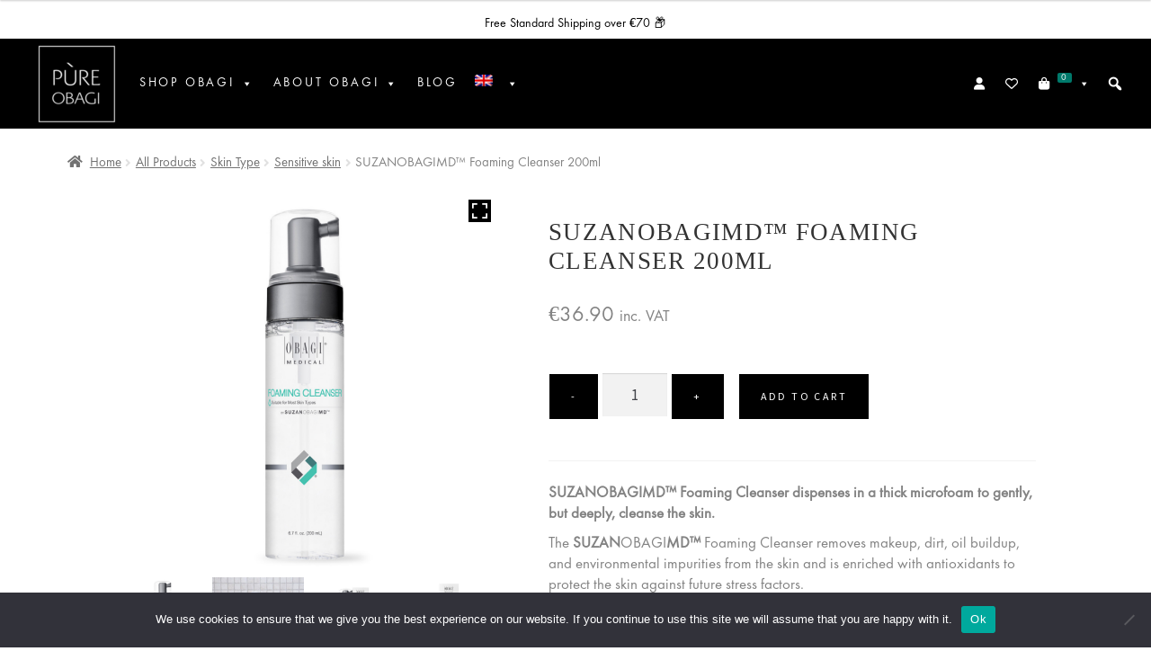

--- FILE ---
content_type: text/html; charset=UTF-8
request_url: https://pureobagi.com/de/produkt/suzanobagimd-foaming-cleanser-200ml/
body_size: 36981
content:
<!doctype html>
<html lang="de-DE">
<head>
<meta charset="UTF-8">
<meta name="viewport" content="width=device-width, initial-scale=1">
<link rel="profile" href="http://gmpg.org/xfn/11">
<link rel="pingback" href="https://pureobagi.com/xmlrpc.php">

<title>SUZANOBAGIMD™ Foaming Cleanser 200ml - Pure Obagi</title>
<link rel="alternate" hreflang="en" href="https://pureobagi.com/en/product/suzanobagimd-foaming-cleanser-200ml/" />
<link rel="alternate" hreflang="de" href="https://pureobagi.com/de/produkt/suzanobagimd-foaming-cleanser-200ml/" />
<link rel="alternate" hreflang="fr" href="https://pureobagi.com/fr/produit/suzanobagimd-foaming-cleanser-200ml/" />
<link rel="alternate" hreflang="nl" href="https://pureobagi.com/nl/product/suzanobagimd-foaming-cleanser-200ml/" />
<link rel="alternate" hreflang="es" href="https://pureobagi.com/es/producto/suzanobagimd-foaming-cleanser-200ml/" />
<link rel="alternate" hreflang="x-default" href="https://pureobagi.com/en/product/suzanobagimd-foaming-cleanser-200ml/" />
<!-- Google Tag Manager -->
<script>(function(w,d,s,l,i){w[l]=w[l]||[];w[l].push({'gtm.start':
new Date().getTime(),event:'gtm.js'});var f=d.getElementsByTagName(s)[0],
j=d.createElement(s),dl=l!='dataLayer'?'&l='+l:'';j.async=true;j.src=
'https://www.googletagmanager.com/gtm.js?id='+i+dl;f.parentNode.insertBefore(j,f);
})(window,document,'script','dataLayer','GTM-M2QFHHS');</script>
<!-- End Google Tag Manager -->

<!-- The SEO Framework von Sybre Waaijer -->
<meta name="robots" content="max-snippet:-1,max-image-preview:standard,max-video-preview:-1" />
<link rel="canonical" href="https://pureobagi.com/de/produkt/suzanobagimd-foaming-cleanser-200ml/" />
<meta name="description" content="SUZANOBAGIMD™ Foaming Cleanser verteilt sich in einem dicken Mikroschaum, um die Haut sanft, aber gründlich zu reinigen. The SUZANOBAGIMD™ Foaming Cleanser…" />
<meta property="og:type" content="product" />
<meta property="og:locale" content="de_DE" />
<meta property="og:site_name" content="Pure Obagi" />
<meta property="og:title" content="SUZANOBAGIMD™ Foaming Cleanser 200ml" />
<meta property="og:description" content="SUZANOBAGIMD™ Foaming Cleanser verteilt sich in einem dicken Mikroschaum, um die Haut sanft, aber gründlich zu reinigen. The SUZANOBAGIMD™ Foaming Cleanser entfernt Make-up, Schmutz…" />
<meta property="og:url" content="https://pureobagi.com/de/produkt/suzanobagimd-foaming-cleanser-200ml/" />
<meta property="og:image" content="https://pureobagi.com/wp-content/uploads/2020/12/somd-foaming-cleanser-bottle-1000x1000-1.png" />
<meta property="og:image:width" content="1000" />
<meta property="og:image:height" content="1000" />
<meta property="og:image:alt" content="SUZANOBAGIMD™ Foaming Cleanser" />
<meta property="article:published_time" content="2020-12-15T23:33:26+00:00" />
<meta property="article:modified_time" content="2021-08-23T10:34:04+00:00" />
<meta name="twitter:card" content="summary_large_image" />
<meta name="twitter:title" content="SUZANOBAGIMD™ Foaming Cleanser 200ml" />
<meta name="twitter:description" content="SUZANOBAGIMD™ Foaming Cleanser verteilt sich in einem dicken Mikroschaum, um die Haut sanft, aber gründlich zu reinigen. The SUZANOBAGIMD™ Foaming Cleanser entfernt Make-up, Schmutz…" />
<meta name="twitter:image" content="https://pureobagi.com/wp-content/uploads/2020/12/somd-foaming-cleanser-bottle-1000x1000-1.png" />
<meta name="twitter:image:alt" content="SUZANOBAGIMD™ Foaming Cleanser" />
<script type="application/ld+json">{"@context":"https://schema.org","@graph":[{"@type":"WebSite","@id":"https://pureobagi.com/de/#/schema/WebSite","url":"https://pureobagi.com/de/","name":"Pure Obagi","description":"Skincare Products","inLanguage":"de","potentialAction":{"@type":"SearchAction","target":{"@type":"EntryPoint","urlTemplate":"https://pureobagi.com/de/search/{search_term_string}/"},"query-input":"required name=search_term_string"},"publisher":{"@type":"Organization","@id":"https://pureobagi.com/de/#/schema/Organization","name":"Pure Obagi","url":"https://pureobagi.com/de/","logo":{"@type":"ImageObject","url":"https://pureobagi.com/wp-content/uploads/2021/04/cropped-favicon-96x96-1.png","contentUrl":"https://pureobagi.com/wp-content/uploads/2021/04/cropped-favicon-96x96-1.png","width":512,"height":512}}},{"@type":"WebPage","@id":"https://pureobagi.com/de/produkt/suzanobagimd-foaming-cleanser-200ml/","url":"https://pureobagi.com/de/produkt/suzanobagimd-foaming-cleanser-200ml/","name":"SUZANOBAGIMD™ Foaming Cleanser 200ml - Pure Obagi","description":"SUZANOBAGIMD™ Foaming Cleanser verteilt sich in einem dicken Mikroschaum, um die Haut sanft, aber gründlich zu reinigen. The SUZANOBAGIMD™ Foaming Cleanser…","inLanguage":"de","isPartOf":{"@id":"https://pureobagi.com/de/#/schema/WebSite"},"breadcrumb":{"@type":"BreadcrumbList","@id":"https://pureobagi.com/de/#/schema/BreadcrumbList","itemListElement":[{"@type":"ListItem","position":1,"item":"https://pureobagi.com/de/","name":"Pure Obagi"},{"@type":"ListItem","position":2,"item":"https://pureobagi.com/de/shop/","name":"Shop"},{"@type":"ListItem","position":3,"name":"SUZANOBAGIMD™ Foaming Cleanser 200ml"}]},"potentialAction":{"@type":"ReadAction","target":"https://pureobagi.com/de/produkt/suzanobagimd-foaming-cleanser-200ml/"},"datePublished":"2020-12-15T23:33:26+00:00","dateModified":"2021-08-23T10:34:04+00:00"}]}</script>
<!-- / The SEO Framework von Sybre Waaijer | 20.54ms meta | 5.73ms boot -->

<link rel='dns-prefetch' href='//admin.revenuehunt.com' />
<link rel='dns-prefetch' href='//fonts.googleapis.com' />
<link rel="alternate" type="application/rss+xml" title="Pure Obagi &raquo; Feed" href="https://pureobagi.com/de/feed/" />
<link rel="alternate" type="application/rss+xml" title="Pure Obagi &raquo; Kommentar-Feed" href="https://pureobagi.com/de/comments/feed/" />
<link rel="alternate" type="application/rss+xml" title="Pure Obagi &raquo; SUZANOBAGIMD™ Foaming Cleanser 200ml-Kommentar-Feed" href="https://pureobagi.com/de/produkt/suzanobagimd-foaming-cleanser-200ml/feed/" />
<link rel="alternate" title="oEmbed (JSON)" type="application/json+oembed" href="https://pureobagi.com/de/wp-json/oembed/1.0/embed?url=https%3A%2F%2Fpureobagi.com%2Fde%2Fprodukt%2Fsuzanobagimd-foaming-cleanser-200ml%2F" />
<link rel="alternate" title="oEmbed (XML)" type="text/xml+oembed" href="https://pureobagi.com/de/wp-json/oembed/1.0/embed?url=https%3A%2F%2Fpureobagi.com%2Fde%2Fprodukt%2Fsuzanobagimd-foaming-cleanser-200ml%2F&#038;format=xml" />
<style id='wp-img-auto-sizes-contain-inline-css'>
img:is([sizes=auto i],[sizes^="auto," i]){contain-intrinsic-size:3000px 1500px}
/*# sourceURL=wp-img-auto-sizes-contain-inline-css */
</style>
<link rel='stylesheet' id='acfwf-wc-cart-block-integration-css' href='https://pureobagi.com/wp-content/plugins/advanced-coupons-for-woocommerce-free/dist/assets/index-467dde24.css?ver=1767097513' media='all' />
<link rel='stylesheet' id='acfwf-wc-checkout-block-integration-css' href='https://pureobagi.com/wp-content/plugins/advanced-coupons-for-woocommerce-free/dist/assets/index-2a7d8588.css?ver=1767097513' media='all' />
<link rel='stylesheet' id='storefront-top-bar-css' href='https://pureobagi.com/wp-content/plugins/storefront-top-bar/assets/css/storefront-top-bar.css?ver=6.9' media='all' />
<style id='wp-emoji-styles-inline-css'>

	img.wp-smiley, img.emoji {
		display: inline !important;
		border: none !important;
		box-shadow: none !important;
		height: 1em !important;
		width: 1em !important;
		margin: 0 0.07em !important;
		vertical-align: -0.1em !important;
		background: none !important;
		padding: 0 !important;
	}
/*# sourceURL=wp-emoji-styles-inline-css */
</style>
<link rel='stylesheet' id='wp-block-library-css' href='https://pureobagi.com/wp-includes/css/dist/block-library/style.min.css?ver=6.9' media='all' />
<style id='global-styles-inline-css'>
:root{--wp--preset--aspect-ratio--square: 1;--wp--preset--aspect-ratio--4-3: 4/3;--wp--preset--aspect-ratio--3-4: 3/4;--wp--preset--aspect-ratio--3-2: 3/2;--wp--preset--aspect-ratio--2-3: 2/3;--wp--preset--aspect-ratio--16-9: 16/9;--wp--preset--aspect-ratio--9-16: 9/16;--wp--preset--color--black: #000000;--wp--preset--color--cyan-bluish-gray: #abb8c3;--wp--preset--color--white: #ffffff;--wp--preset--color--pale-pink: #f78da7;--wp--preset--color--vivid-red: #cf2e2e;--wp--preset--color--luminous-vivid-orange: #ff6900;--wp--preset--color--luminous-vivid-amber: #fcb900;--wp--preset--color--light-green-cyan: #7bdcb5;--wp--preset--color--vivid-green-cyan: #00d084;--wp--preset--color--pale-cyan-blue: #8ed1fc;--wp--preset--color--vivid-cyan-blue: #0693e3;--wp--preset--color--vivid-purple: #9b51e0;--wp--preset--gradient--vivid-cyan-blue-to-vivid-purple: linear-gradient(135deg,rgb(6,147,227) 0%,rgb(155,81,224) 100%);--wp--preset--gradient--light-green-cyan-to-vivid-green-cyan: linear-gradient(135deg,rgb(122,220,180) 0%,rgb(0,208,130) 100%);--wp--preset--gradient--luminous-vivid-amber-to-luminous-vivid-orange: linear-gradient(135deg,rgb(252,185,0) 0%,rgb(255,105,0) 100%);--wp--preset--gradient--luminous-vivid-orange-to-vivid-red: linear-gradient(135deg,rgb(255,105,0) 0%,rgb(207,46,46) 100%);--wp--preset--gradient--very-light-gray-to-cyan-bluish-gray: linear-gradient(135deg,rgb(238,238,238) 0%,rgb(169,184,195) 100%);--wp--preset--gradient--cool-to-warm-spectrum: linear-gradient(135deg,rgb(74,234,220) 0%,rgb(151,120,209) 20%,rgb(207,42,186) 40%,rgb(238,44,130) 60%,rgb(251,105,98) 80%,rgb(254,248,76) 100%);--wp--preset--gradient--blush-light-purple: linear-gradient(135deg,rgb(255,206,236) 0%,rgb(152,150,240) 100%);--wp--preset--gradient--blush-bordeaux: linear-gradient(135deg,rgb(254,205,165) 0%,rgb(254,45,45) 50%,rgb(107,0,62) 100%);--wp--preset--gradient--luminous-dusk: linear-gradient(135deg,rgb(255,203,112) 0%,rgb(199,81,192) 50%,rgb(65,88,208) 100%);--wp--preset--gradient--pale-ocean: linear-gradient(135deg,rgb(255,245,203) 0%,rgb(182,227,212) 50%,rgb(51,167,181) 100%);--wp--preset--gradient--electric-grass: linear-gradient(135deg,rgb(202,248,128) 0%,rgb(113,206,126) 100%);--wp--preset--gradient--midnight: linear-gradient(135deg,rgb(2,3,129) 0%,rgb(40,116,252) 100%);--wp--preset--font-size--small: 14px;--wp--preset--font-size--medium: 23px;--wp--preset--font-size--large: 26px;--wp--preset--font-size--x-large: 42px;--wp--preset--font-size--normal: 16px;--wp--preset--font-size--huge: 37px;--wp--preset--spacing--20: 0.44rem;--wp--preset--spacing--30: 0.67rem;--wp--preset--spacing--40: 1rem;--wp--preset--spacing--50: 1.5rem;--wp--preset--spacing--60: 2.25rem;--wp--preset--spacing--70: 3.38rem;--wp--preset--spacing--80: 5.06rem;--wp--preset--shadow--natural: 6px 6px 9px rgba(0, 0, 0, 0.2);--wp--preset--shadow--deep: 12px 12px 50px rgba(0, 0, 0, 0.4);--wp--preset--shadow--sharp: 6px 6px 0px rgba(0, 0, 0, 0.2);--wp--preset--shadow--outlined: 6px 6px 0px -3px rgb(255, 255, 255), 6px 6px rgb(0, 0, 0);--wp--preset--shadow--crisp: 6px 6px 0px rgb(0, 0, 0);}:root :where(.is-layout-flow) > :first-child{margin-block-start: 0;}:root :where(.is-layout-flow) > :last-child{margin-block-end: 0;}:root :where(.is-layout-flow) > *{margin-block-start: 24px;margin-block-end: 0;}:root :where(.is-layout-constrained) > :first-child{margin-block-start: 0;}:root :where(.is-layout-constrained) > :last-child{margin-block-end: 0;}:root :where(.is-layout-constrained) > *{margin-block-start: 24px;margin-block-end: 0;}:root :where(.is-layout-flex){gap: 24px;}:root :where(.is-layout-grid){gap: 24px;}body .is-layout-flex{display: flex;}.is-layout-flex{flex-wrap: wrap;align-items: center;}.is-layout-flex > :is(*, div){margin: 0;}body .is-layout-grid{display: grid;}.is-layout-grid > :is(*, div){margin: 0;}.has-black-color{color: var(--wp--preset--color--black) !important;}.has-cyan-bluish-gray-color{color: var(--wp--preset--color--cyan-bluish-gray) !important;}.has-white-color{color: var(--wp--preset--color--white) !important;}.has-pale-pink-color{color: var(--wp--preset--color--pale-pink) !important;}.has-vivid-red-color{color: var(--wp--preset--color--vivid-red) !important;}.has-luminous-vivid-orange-color{color: var(--wp--preset--color--luminous-vivid-orange) !important;}.has-luminous-vivid-amber-color{color: var(--wp--preset--color--luminous-vivid-amber) !important;}.has-light-green-cyan-color{color: var(--wp--preset--color--light-green-cyan) !important;}.has-vivid-green-cyan-color{color: var(--wp--preset--color--vivid-green-cyan) !important;}.has-pale-cyan-blue-color{color: var(--wp--preset--color--pale-cyan-blue) !important;}.has-vivid-cyan-blue-color{color: var(--wp--preset--color--vivid-cyan-blue) !important;}.has-vivid-purple-color{color: var(--wp--preset--color--vivid-purple) !important;}.has-black-background-color{background-color: var(--wp--preset--color--black) !important;}.has-cyan-bluish-gray-background-color{background-color: var(--wp--preset--color--cyan-bluish-gray) !important;}.has-white-background-color{background-color: var(--wp--preset--color--white) !important;}.has-pale-pink-background-color{background-color: var(--wp--preset--color--pale-pink) !important;}.has-vivid-red-background-color{background-color: var(--wp--preset--color--vivid-red) !important;}.has-luminous-vivid-orange-background-color{background-color: var(--wp--preset--color--luminous-vivid-orange) !important;}.has-luminous-vivid-amber-background-color{background-color: var(--wp--preset--color--luminous-vivid-amber) !important;}.has-light-green-cyan-background-color{background-color: var(--wp--preset--color--light-green-cyan) !important;}.has-vivid-green-cyan-background-color{background-color: var(--wp--preset--color--vivid-green-cyan) !important;}.has-pale-cyan-blue-background-color{background-color: var(--wp--preset--color--pale-cyan-blue) !important;}.has-vivid-cyan-blue-background-color{background-color: var(--wp--preset--color--vivid-cyan-blue) !important;}.has-vivid-purple-background-color{background-color: var(--wp--preset--color--vivid-purple) !important;}.has-black-border-color{border-color: var(--wp--preset--color--black) !important;}.has-cyan-bluish-gray-border-color{border-color: var(--wp--preset--color--cyan-bluish-gray) !important;}.has-white-border-color{border-color: var(--wp--preset--color--white) !important;}.has-pale-pink-border-color{border-color: var(--wp--preset--color--pale-pink) !important;}.has-vivid-red-border-color{border-color: var(--wp--preset--color--vivid-red) !important;}.has-luminous-vivid-orange-border-color{border-color: var(--wp--preset--color--luminous-vivid-orange) !important;}.has-luminous-vivid-amber-border-color{border-color: var(--wp--preset--color--luminous-vivid-amber) !important;}.has-light-green-cyan-border-color{border-color: var(--wp--preset--color--light-green-cyan) !important;}.has-vivid-green-cyan-border-color{border-color: var(--wp--preset--color--vivid-green-cyan) !important;}.has-pale-cyan-blue-border-color{border-color: var(--wp--preset--color--pale-cyan-blue) !important;}.has-vivid-cyan-blue-border-color{border-color: var(--wp--preset--color--vivid-cyan-blue) !important;}.has-vivid-purple-border-color{border-color: var(--wp--preset--color--vivid-purple) !important;}.has-vivid-cyan-blue-to-vivid-purple-gradient-background{background: var(--wp--preset--gradient--vivid-cyan-blue-to-vivid-purple) !important;}.has-light-green-cyan-to-vivid-green-cyan-gradient-background{background: var(--wp--preset--gradient--light-green-cyan-to-vivid-green-cyan) !important;}.has-luminous-vivid-amber-to-luminous-vivid-orange-gradient-background{background: var(--wp--preset--gradient--luminous-vivid-amber-to-luminous-vivid-orange) !important;}.has-luminous-vivid-orange-to-vivid-red-gradient-background{background: var(--wp--preset--gradient--luminous-vivid-orange-to-vivid-red) !important;}.has-very-light-gray-to-cyan-bluish-gray-gradient-background{background: var(--wp--preset--gradient--very-light-gray-to-cyan-bluish-gray) !important;}.has-cool-to-warm-spectrum-gradient-background{background: var(--wp--preset--gradient--cool-to-warm-spectrum) !important;}.has-blush-light-purple-gradient-background{background: var(--wp--preset--gradient--blush-light-purple) !important;}.has-blush-bordeaux-gradient-background{background: var(--wp--preset--gradient--blush-bordeaux) !important;}.has-luminous-dusk-gradient-background{background: var(--wp--preset--gradient--luminous-dusk) !important;}.has-pale-ocean-gradient-background{background: var(--wp--preset--gradient--pale-ocean) !important;}.has-electric-grass-gradient-background{background: var(--wp--preset--gradient--electric-grass) !important;}.has-midnight-gradient-background{background: var(--wp--preset--gradient--midnight) !important;}.has-small-font-size{font-size: var(--wp--preset--font-size--small) !important;}.has-medium-font-size{font-size: var(--wp--preset--font-size--medium) !important;}.has-large-font-size{font-size: var(--wp--preset--font-size--large) !important;}.has-x-large-font-size{font-size: var(--wp--preset--font-size--x-large) !important;}
/*# sourceURL=global-styles-inline-css */
</style>

<style id='classic-theme-styles-inline-css'>
/*! This file is auto-generated */
.wp-block-button__link{color:#fff;background-color:#32373c;border-radius:9999px;box-shadow:none;text-decoration:none;padding:calc(.667em + 2px) calc(1.333em + 2px);font-size:1.125em}.wp-block-file__button{background:#32373c;color:#fff;text-decoration:none}
/*# sourceURL=/wp-includes/css/classic-themes.min.css */
</style>
<link rel='stylesheet' id='storefront-gutenberg-blocks-css' href='https://pureobagi.com/wp-content/themes/storefront/assets/css/base/gutenberg-blocks.css?ver=4.6.2' media='all' />
<style id='storefront-gutenberg-blocks-inline-css'>

				.wp-block-button__link:not(.has-text-color) {
					color: #333333;
				}

				.wp-block-button__link:not(.has-text-color):hover,
				.wp-block-button__link:not(.has-text-color):focus,
				.wp-block-button__link:not(.has-text-color):active {
					color: #333333;
				}

				.wp-block-button__link:not(.has-background) {
					background-color: #eeeeee;
				}

				.wp-block-button__link:not(.has-background):hover,
				.wp-block-button__link:not(.has-background):focus,
				.wp-block-button__link:not(.has-background):active {
					border-color: #d5d5d5;
					background-color: #d5d5d5;
				}

				.wc-block-grid__products .wc-block-grid__product .wp-block-button__link {
					background-color: #eeeeee;
					border-color: #eeeeee;
					color: #333333;
				}

				.wp-block-quote footer,
				.wp-block-quote cite,
				.wp-block-quote__citation {
					color: #6d6d6d;
				}

				.wp-block-pullquote cite,
				.wp-block-pullquote footer,
				.wp-block-pullquote__citation {
					color: #6d6d6d;
				}

				.wp-block-image figcaption {
					color: #6d6d6d;
				}

				.wp-block-separator.is-style-dots::before {
					color: #333333;
				}

				.wp-block-file a.wp-block-file__button {
					color: #333333;
					background-color: #eeeeee;
					border-color: #eeeeee;
				}

				.wp-block-file a.wp-block-file__button:hover,
				.wp-block-file a.wp-block-file__button:focus,
				.wp-block-file a.wp-block-file__button:active {
					color: #333333;
					background-color: #d5d5d5;
				}

				.wp-block-code,
				.wp-block-preformatted pre {
					color: #6d6d6d;
				}

				.wp-block-table:not( .has-background ):not( .is-style-stripes ) tbody tr:nth-child(2n) td {
					background-color: #fdfdfd;
				}

				.wp-block-cover .wp-block-cover__inner-container h1:not(.has-text-color),
				.wp-block-cover .wp-block-cover__inner-container h2:not(.has-text-color),
				.wp-block-cover .wp-block-cover__inner-container h3:not(.has-text-color),
				.wp-block-cover .wp-block-cover__inner-container h4:not(.has-text-color),
				.wp-block-cover .wp-block-cover__inner-container h5:not(.has-text-color),
				.wp-block-cover .wp-block-cover__inner-container h6:not(.has-text-color) {
					color: #000000;
				}

				div.wc-block-components-price-slider__range-input-progress,
				.rtl .wc-block-components-price-slider__range-input-progress {
					--range-color: #333333;
				}

				/* Target only IE11 */
				@media all and (-ms-high-contrast: none), (-ms-high-contrast: active) {
					.wc-block-components-price-slider__range-input-progress {
						background: #333333;
					}
				}

				.wc-block-components-button:not(.is-link) {
					background-color: #333333;
					color: #ffffff;
				}

				.wc-block-components-button:not(.is-link):hover,
				.wc-block-components-button:not(.is-link):focus,
				.wc-block-components-button:not(.is-link):active {
					background-color: #1a1a1a;
					color: #ffffff;
				}

				.wc-block-components-button:not(.is-link):disabled {
					background-color: #333333;
					color: #ffffff;
				}

				.wc-block-cart__submit-container {
					background-color: #ffffff;
				}

				.wc-block-cart__submit-container::before {
					color: rgba(220,220,220,0.5);
				}

				.wc-block-components-order-summary-item__quantity {
					background-color: #ffffff;
					border-color: #6d6d6d;
					box-shadow: 0 0 0 2px #ffffff;
					color: #6d6d6d;
				}
			
/*# sourceURL=storefront-gutenberg-blocks-inline-css */
</style>
<link rel='stylesheet' id='pb-accordion-blocks-style-css' href='https://pureobagi.com/wp-content/plugins/accordion-blocks/build/index.css?ver=1.5.0' media='all' />
<link rel='stylesheet' id='cookie-notice-front-css' href='https://pureobagi.com/wp-content/plugins/cookie-notice/css/front.min.css?ver=2.5.11' media='all' />
<style id='productx-global-style-inline-css'>
:root {
			--productx-color1: #037fff;
			--productx-color2: #026fe0;
			--productx-color3: #071323;
			--productx-color4: #132133;
			--productx-color5: #34495e;
			--productx-color6: #787676;
			--productx-color7: #f0f2f3;
			--productx-color8: #f8f9fa;
			--productx-color9: #ffffff;
			}
/*# sourceURL=productx-global-style-inline-css */
</style>
<link rel='stylesheet' id='wopb-css-css' href='https://pureobagi.com/wp-content/plugins/product-blocks/assets/css/wopb.css?ver=4.3.8' media='all' />
<link rel='stylesheet' id='smntcswcqb-style-css' href='https://pureobagi.com/wp-content/plugins/smntcs-woocommerce-quantity-buttons/style.css?ver=2.6' media='screen' />
<link rel='stylesheet' id='tp-woocommerce-product-gallery-css' href='https://pureobagi.com/wp-content/plugins/tp-woocommerce-product-gallery/public/css/woocommerce-product-gallery-public.css?ver=2.0.1' media='all' />
<link rel='stylesheet' id='tp-woocommerce-product-gallery-tpslick-css' href='https://pureobagi.com/wp-content/plugins/tp-woocommerce-product-gallery/public/css/tpslick.css?ver=2.0.1' media='all' />
<link rel='stylesheet' id='tp-woocommerce-product-gallery-lity-css' href='https://pureobagi.com/wp-content/plugins/tp-woocommerce-product-gallery/public/css/lity.min.css?ver=2.0.1' media='all' />
<link rel='stylesheet' id='tp-woocommerce-product-gallery-tpslick-theme-css' href='https://pureobagi.com/wp-content/plugins/tp-woocommerce-product-gallery/public/css/tpslick-theme.css?ver=2.0.1' media='all' />
<link rel='stylesheet' id='tp-woocommerce-product-gallery-tp-lightbox-css' href='https://pureobagi.com/wp-content/plugins/tp-woocommerce-product-gallery/public/css/tp-lightbox.css?ver=2.0.1' media='all' />
<style id='wpxpo-global-style-inline-css'>
:root {
			--preset-color1: #037fff;
			--preset-color2: #026fe0;
			--preset-color3: #071323;
			--preset-color4: #132133;
			--preset-color5: #34495e;
			--preset-color6: #787676;
			--preset-color7: #f0f2f3;
			--preset-color8: #f8f9fa;
			--preset-color9: #ffffff;
			}
/*# sourceURL=wpxpo-global-style-inline-css */
</style>
<link rel='stylesheet' id='wcml-dropdown-0-css' href='//pureobagi.com/wp-content/plugins/woocommerce-multilingual/templates/currency-switchers/legacy-dropdown/style.css?ver=5.5.3.1' media='all' />
<link rel='stylesheet' id='woof-css' href='https://pureobagi.com/wp-content/plugins/woocommerce-products-filter/css/front.css?ver=1.3.7.4' media='all' />
<style id='woof-inline-css'>

.woof_products_top_panel li span, .woof_products_top_panel2 li span{background: url(https://pureobagi.com/wp-content/plugins/woocommerce-products-filter/img/delete.png);background-size: 14px 14px;background-repeat: no-repeat;background-position: right;}
.woof_show_auto_form,.woof_hide_auto_form{ background-image: url('https://pureobagi.com/wp-content/uploads/2021/04/filter-150x150-1.png'); }
.woof_edit_view{
                    display: none;
                }

/*# sourceURL=woof-inline-css */
</style>
<link rel='stylesheet' id='chosen-drop-down-css' href='https://pureobagi.com/wp-content/plugins/woocommerce-products-filter/js/chosen/chosen.min.css?ver=1.3.7.4' media='all' />
<link rel='stylesheet' id='icheck-jquery-color-flat-css' href='https://pureobagi.com/wp-content/plugins/woocommerce-products-filter/js/icheck/skins/flat/_all.css?ver=1.3.7.4' media='all' />
<link rel='stylesheet' id='icheck-jquery-color-square-css' href='https://pureobagi.com/wp-content/plugins/woocommerce-products-filter/js/icheck/skins/square/_all.css?ver=1.3.7.4' media='all' />
<link rel='stylesheet' id='icheck-jquery-color-minimal-css' href='https://pureobagi.com/wp-content/plugins/woocommerce-products-filter/js/icheck/skins/minimal/_all.css?ver=1.3.7.4' media='all' />
<link rel='stylesheet' id='woof_by_author_html_items-css' href='https://pureobagi.com/wp-content/plugins/woocommerce-products-filter/ext/by_author/css/by_author.css?ver=1.3.7.4' media='all' />
<link rel='stylesheet' id='woof_by_instock_html_items-css' href='https://pureobagi.com/wp-content/plugins/woocommerce-products-filter/ext/by_instock/css/by_instock.css?ver=1.3.7.4' media='all' />
<link rel='stylesheet' id='woof_by_onsales_html_items-css' href='https://pureobagi.com/wp-content/plugins/woocommerce-products-filter/ext/by_onsales/css/by_onsales.css?ver=1.3.7.4' media='all' />
<link rel='stylesheet' id='woof_by_text_html_items-css' href='https://pureobagi.com/wp-content/plugins/woocommerce-products-filter/ext/by_text/assets/css/front.css?ver=1.3.7.4' media='all' />
<link rel='stylesheet' id='woof_label_html_items-css' href='https://pureobagi.com/wp-content/plugins/woocommerce-products-filter/ext/label/css/html_types/label.css?ver=1.3.7.4' media='all' />
<link rel='stylesheet' id='woof_select_radio_check_html_items-css' href='https://pureobagi.com/wp-content/plugins/woocommerce-products-filter/ext/select_radio_check/css/html_types/select_radio_check.css?ver=1.3.7.4' media='all' />
<link rel='stylesheet' id='woof_sd_html_items_checkbox-css' href='https://pureobagi.com/wp-content/plugins/woocommerce-products-filter/ext/smart_designer/css/elements/checkbox.css?ver=1.3.7.4' media='all' />
<link rel='stylesheet' id='woof_sd_html_items_radio-css' href='https://pureobagi.com/wp-content/plugins/woocommerce-products-filter/ext/smart_designer/css/elements/radio.css?ver=1.3.7.4' media='all' />
<link rel='stylesheet' id='woof_sd_html_items_switcher-css' href='https://pureobagi.com/wp-content/plugins/woocommerce-products-filter/ext/smart_designer/css/elements/switcher.css?ver=1.3.7.4' media='all' />
<link rel='stylesheet' id='woof_sd_html_items_color-css' href='https://pureobagi.com/wp-content/plugins/woocommerce-products-filter/ext/smart_designer/css/elements/color.css?ver=1.3.7.4' media='all' />
<link rel='stylesheet' id='woof_sd_html_items_tooltip-css' href='https://pureobagi.com/wp-content/plugins/woocommerce-products-filter/ext/smart_designer/css/tooltip.css?ver=1.3.7.4' media='all' />
<link rel='stylesheet' id='woof_sd_html_items_front-css' href='https://pureobagi.com/wp-content/plugins/woocommerce-products-filter/ext/smart_designer/css/front.css?ver=1.3.7.4' media='all' />
<link rel='stylesheet' id='woof-switcher23-css' href='https://pureobagi.com/wp-content/plugins/woocommerce-products-filter/css/switcher.css?ver=1.3.7.4' media='all' />
<style id='woocommerce-inline-inline-css'>
.woocommerce form .form-row .required { visibility: visible; }
/*# sourceURL=woocommerce-inline-inline-css */
</style>
<link rel='stylesheet' id='wpml-legacy-horizontal-list-0-css' href='https://pureobagi.com/wp-content/plugins/sitepress-multilingual-cms/templates/language-switchers/legacy-list-horizontal/style.min.css?ver=1' media='all' />
<style id='wpml-legacy-horizontal-list-0-inline-css'>
.wpml-ls-statics-footer a, .wpml-ls-statics-footer .wpml-ls-sub-menu a, .wpml-ls-statics-footer .wpml-ls-sub-menu a:link, .wpml-ls-statics-footer li:not(.wpml-ls-current-language) .wpml-ls-link, .wpml-ls-statics-footer li:not(.wpml-ls-current-language) .wpml-ls-link:link {color:#444444;background-color:#ffffff;}.wpml-ls-statics-footer .wpml-ls-sub-menu a:hover,.wpml-ls-statics-footer .wpml-ls-sub-menu a:focus, .wpml-ls-statics-footer .wpml-ls-sub-menu a:link:hover, .wpml-ls-statics-footer .wpml-ls-sub-menu a:link:focus {color:#000000;background-color:#eeeeee;}.wpml-ls-statics-footer .wpml-ls-current-language > a {color:#444444;background-color:#ffffff;}.wpml-ls-statics-footer .wpml-ls-current-language:hover>a, .wpml-ls-statics-footer .wpml-ls-current-language>a:focus {color:#000000;background-color:#eeeeee;}
/*# sourceURL=wpml-legacy-horizontal-list-0-inline-css */
</style>
<link rel='stylesheet' id='wpml-menu-item-0-css' href='https://pureobagi.com/wp-content/plugins/sitepress-multilingual-cms/templates/language-switchers/menu-item/style.min.css?ver=1' media='all' />
<link rel='stylesheet' id='iksm-public-style-css' href='https://pureobagi.com/wp-content/plugins/iks-menu/assets/css/public.css?ver=1.12.6' media='all' />
<link rel='stylesheet' id='megamenu-css' href='https://pureobagi.com/wp-content/uploads/maxmegamenu/style_de.css?ver=57a3f3' media='all' />
<link rel='stylesheet' id='dashicons-css' href='https://pureobagi.com/wp-includes/css/dashicons.min.css?ver=6.9' media='all' />
<link rel='stylesheet' id='megamenu-genericons-css' href='https://pureobagi.com/wp-content/plugins/megamenu-pro/icons/genericons/genericons/genericons.css?ver=2.4' media='all' />
<link rel='stylesheet' id='megamenu-fontawesome-css' href='https://pureobagi.com/wp-content/plugins/megamenu-pro/icons/fontawesome/css/font-awesome.min.css?ver=2.4' media='all' />
<link rel='stylesheet' id='megamenu-fontawesome5-css' href='https://pureobagi.com/wp-content/plugins/megamenu-pro/icons/fontawesome5/css/all.min.css?ver=2.4' media='all' />
<link rel='stylesheet' id='megamenu-fontawesome6-css' href='https://pureobagi.com/wp-content/plugins/megamenu-pro/icons/fontawesome6/css/all.min.css?ver=2.4' media='all' />
<link rel='stylesheet' id='gateway-css' href='https://pureobagi.com/wp-content/plugins/woocommerce-paypal-payments/modules/ppcp-button/assets/css/gateway.css?ver=3.3.1' media='all' />
<link rel='stylesheet' id='storefront-style-css' href='https://pureobagi.com/wp-content/themes/storefront/style.css?ver=4.6.2' media='all' />
<style id='storefront-style-inline-css'>

			.main-navigation ul li a,
			.site-title a,
			ul.menu li a,
			.site-branding h1 a,
			button.menu-toggle,
			button.menu-toggle:hover,
			.handheld-navigation .dropdown-toggle {
				color: #333333;
			}

			button.menu-toggle,
			button.menu-toggle:hover {
				border-color: #333333;
			}

			.main-navigation ul li a:hover,
			.main-navigation ul li:hover > a,
			.site-title a:hover,
			.site-header ul.menu li.current-menu-item > a {
				color: #747474;
			}

			table:not( .has-background ) th {
				background-color: #f8f8f8;
			}

			table:not( .has-background ) tbody td {
				background-color: #fdfdfd;
			}

			table:not( .has-background ) tbody tr:nth-child(2n) td,
			fieldset,
			fieldset legend {
				background-color: #fbfbfb;
			}

			.site-header,
			.secondary-navigation ul ul,
			.main-navigation ul.menu > li.menu-item-has-children:after,
			.secondary-navigation ul.menu ul,
			.storefront-handheld-footer-bar,
			.storefront-handheld-footer-bar ul li > a,
			.storefront-handheld-footer-bar ul li.search .site-search,
			button.menu-toggle,
			button.menu-toggle:hover {
				background-color: #ffffff;
			}

			p.site-description,
			.site-header,
			.storefront-handheld-footer-bar {
				color: #404040;
			}

			button.menu-toggle:after,
			button.menu-toggle:before,
			button.menu-toggle span:before {
				background-color: #333333;
			}

			h1, h2, h3, h4, h5, h6, .wc-block-grid__product-title {
				color: #333333;
			}

			.widget h1 {
				border-bottom-color: #333333;
			}

			body,
			.secondary-navigation a {
				color: #6d6d6d;
			}

			.widget-area .widget a,
			.hentry .entry-header .posted-on a,
			.hentry .entry-header .post-author a,
			.hentry .entry-header .post-comments a,
			.hentry .entry-header .byline a {
				color: #727272;
			}

			a {
				color: #333333;
			}

			a:focus,
			button:focus,
			.button.alt:focus,
			input:focus,
			textarea:focus,
			input[type="button"]:focus,
			input[type="reset"]:focus,
			input[type="submit"]:focus,
			input[type="email"]:focus,
			input[type="tel"]:focus,
			input[type="url"]:focus,
			input[type="password"]:focus,
			input[type="search"]:focus {
				outline-color: #333333;
			}

			button, input[type="button"], input[type="reset"], input[type="submit"], .button, .widget a.button {
				background-color: #eeeeee;
				border-color: #eeeeee;
				color: #333333;
			}

			button:hover, input[type="button"]:hover, input[type="reset"]:hover, input[type="submit"]:hover, .button:hover, .widget a.button:hover {
				background-color: #d5d5d5;
				border-color: #d5d5d5;
				color: #333333;
			}

			button.alt, input[type="button"].alt, input[type="reset"].alt, input[type="submit"].alt, .button.alt, .widget-area .widget a.button.alt {
				background-color: #333333;
				border-color: #333333;
				color: #ffffff;
			}

			button.alt:hover, input[type="button"].alt:hover, input[type="reset"].alt:hover, input[type="submit"].alt:hover, .button.alt:hover, .widget-area .widget a.button.alt:hover {
				background-color: #1a1a1a;
				border-color: #1a1a1a;
				color: #ffffff;
			}

			.pagination .page-numbers li .page-numbers.current {
				background-color: #e6e6e6;
				color: #636363;
			}

			#comments .comment-list .comment-content .comment-text {
				background-color: #f8f8f8;
			}

			.site-footer {
				background-color: #000000;
				color: #f0f0f0;
			}

			.site-footer a:not(.button):not(.components-button) {
				color: #cacaca;
			}

			.site-footer .storefront-handheld-footer-bar a:not(.button):not(.components-button) {
				color: #333333;
			}

			.site-footer h1, .site-footer h2, .site-footer h3, .site-footer h4, .site-footer h5, .site-footer h6, .site-footer .widget .widget-title, .site-footer .widget .widgettitle {
				color: #ffffff;
			}

			.page-template-template-homepage.has-post-thumbnail .type-page.has-post-thumbnail .entry-title {
				color: #000000;
			}

			.page-template-template-homepage.has-post-thumbnail .type-page.has-post-thumbnail .entry-content {
				color: #000000;
			}

			@media screen and ( min-width: 768px ) {
				.secondary-navigation ul.menu a:hover {
					color: #595959;
				}

				.secondary-navigation ul.menu a {
					color: #404040;
				}

				.main-navigation ul.menu ul.sub-menu,
				.main-navigation ul.nav-menu ul.children {
					background-color: #f0f0f0;
				}

				.site-header {
					border-bottom-color: #f0f0f0;
				}
			}
/*# sourceURL=storefront-style-inline-css */
</style>
<link rel='stylesheet' id='storefront-icons-css' href='https://pureobagi.com/wp-content/themes/storefront/assets/css/base/icons.css?ver=4.6.2' media='all' />
<link rel='stylesheet' id='storefront-fonts-css' href='https://fonts.googleapis.com/css?family=Source+Sans+Pro%3A400%2C300%2C300italic%2C400italic%2C600%2C700%2C900&#038;subset=latin%2Clatin-ext&#038;ver=4.6.2' media='all' />
<link rel='stylesheet' id='simple-social-icons-font-css' href='https://pureobagi.com/wp-content/plugins/simple-social-icons/css/style.css?ver=4.0.0' media='all' />
<link rel='stylesheet' id='storefront-woocommerce-style-css' href='https://pureobagi.com/wp-content/themes/storefront/assets/css/woocommerce/woocommerce.css?ver=4.6.2' media='all' />
<style id='storefront-woocommerce-style-inline-css'>
@font-face {
				font-family: star;
				src: url(https://pureobagi.com/wp-content/plugins/woocommerce/assets/fonts/star.eot);
				src:
					url(https://pureobagi.com/wp-content/plugins/woocommerce/assets/fonts/star.eot?#iefix) format("embedded-opentype"),
					url(https://pureobagi.com/wp-content/plugins/woocommerce/assets/fonts/star.woff) format("woff"),
					url(https://pureobagi.com/wp-content/plugins/woocommerce/assets/fonts/star.ttf) format("truetype"),
					url(https://pureobagi.com/wp-content/plugins/woocommerce/assets/fonts/star.svg#star) format("svg");
				font-weight: 400;
				font-style: normal;
			}
			@font-face {
				font-family: WooCommerce;
				src: url(https://pureobagi.com/wp-content/plugins/woocommerce/assets/fonts/WooCommerce.eot);
				src:
					url(https://pureobagi.com/wp-content/plugins/woocommerce/assets/fonts/WooCommerce.eot?#iefix) format("embedded-opentype"),
					url(https://pureobagi.com/wp-content/plugins/woocommerce/assets/fonts/WooCommerce.woff) format("woff"),
					url(https://pureobagi.com/wp-content/plugins/woocommerce/assets/fonts/WooCommerce.ttf) format("truetype"),
					url(https://pureobagi.com/wp-content/plugins/woocommerce/assets/fonts/WooCommerce.svg#WooCommerce) format("svg");
				font-weight: 400;
				font-style: normal;
			}

			a.cart-contents,
			.site-header-cart .widget_shopping_cart a {
				color: #333333;
			}

			a.cart-contents:hover,
			.site-header-cart .widget_shopping_cart a:hover,
			.site-header-cart:hover > li > a {
				color: #747474;
			}

			table.cart td.product-remove,
			table.cart td.actions {
				border-top-color: #ffffff;
			}

			.storefront-handheld-footer-bar ul li.cart .count {
				background-color: #333333;
				color: #ffffff;
				border-color: #ffffff;
			}

			.woocommerce-tabs ul.tabs li.active a,
			ul.products li.product .price,
			.onsale,
			.wc-block-grid__product-onsale,
			.widget_search form:before,
			.widget_product_search form:before {
				color: #6d6d6d;
			}

			.woocommerce-breadcrumb a,
			a.woocommerce-review-link,
			.product_meta a {
				color: #727272;
			}

			.wc-block-grid__product-onsale,
			.onsale {
				border-color: #6d6d6d;
			}

			.star-rating span:before,
			.quantity .plus, .quantity .minus,
			p.stars a:hover:after,
			p.stars a:after,
			.star-rating span:before,
			#payment .payment_methods li input[type=radio]:first-child:checked+label:before {
				color: #333333;
			}

			.widget_price_filter .ui-slider .ui-slider-range,
			.widget_price_filter .ui-slider .ui-slider-handle {
				background-color: #333333;
			}

			.order_details {
				background-color: #f8f8f8;
			}

			.order_details > li {
				border-bottom: 1px dotted #e3e3e3;
			}

			.order_details:before,
			.order_details:after {
				background: -webkit-linear-gradient(transparent 0,transparent 0),-webkit-linear-gradient(135deg,#f8f8f8 33.33%,transparent 33.33%),-webkit-linear-gradient(45deg,#f8f8f8 33.33%,transparent 33.33%)
			}

			#order_review {
				background-color: #ffffff;
			}

			#payment .payment_methods > li .payment_box,
			#payment .place-order {
				background-color: #fafafa;
			}

			#payment .payment_methods > li:not(.woocommerce-notice) {
				background-color: #f5f5f5;
			}

			#payment .payment_methods > li:not(.woocommerce-notice):hover {
				background-color: #f0f0f0;
			}

			.woocommerce-pagination .page-numbers li .page-numbers.current {
				background-color: #e6e6e6;
				color: #636363;
			}

			.wc-block-grid__product-onsale,
			.onsale,
			.woocommerce-pagination .page-numbers li .page-numbers:not(.current) {
				color: #6d6d6d;
			}

			p.stars a:before,
			p.stars a:hover~a:before,
			p.stars.selected a.active~a:before {
				color: #6d6d6d;
			}

			p.stars.selected a.active:before,
			p.stars:hover a:before,
			p.stars.selected a:not(.active):before,
			p.stars.selected a.active:before {
				color: #333333;
			}

			.single-product div.product .woocommerce-product-gallery .woocommerce-product-gallery__trigger {
				background-color: #eeeeee;
				color: #333333;
			}

			.single-product div.product .woocommerce-product-gallery .woocommerce-product-gallery__trigger:hover {
				background-color: #d5d5d5;
				border-color: #d5d5d5;
				color: #333333;
			}

			.button.added_to_cart:focus,
			.button.wc-forward:focus {
				outline-color: #333333;
			}

			.added_to_cart,
			.site-header-cart .widget_shopping_cart a.button,
			.wc-block-grid__products .wc-block-grid__product .wp-block-button__link {
				background-color: #eeeeee;
				border-color: #eeeeee;
				color: #333333;
			}

			.added_to_cart:hover,
			.site-header-cart .widget_shopping_cart a.button:hover,
			.wc-block-grid__products .wc-block-grid__product .wp-block-button__link:hover {
				background-color: #d5d5d5;
				border-color: #d5d5d5;
				color: #333333;
			}

			.added_to_cart.alt, .added_to_cart, .widget a.button.checkout {
				background-color: #333333;
				border-color: #333333;
				color: #ffffff;
			}

			.added_to_cart.alt:hover, .added_to_cart:hover, .widget a.button.checkout:hover {
				background-color: #1a1a1a;
				border-color: #1a1a1a;
				color: #ffffff;
			}

			.button.loading {
				color: #eeeeee;
			}

			.button.loading:hover {
				background-color: #eeeeee;
			}

			.button.loading:after {
				color: #333333;
			}

			@media screen and ( min-width: 768px ) {
				.site-header-cart .widget_shopping_cart,
				.site-header .product_list_widget li .quantity {
					color: #404040;
				}

				.site-header-cart .widget_shopping_cart .buttons,
				.site-header-cart .widget_shopping_cart .total {
					background-color: #f5f5f5;
				}

				.site-header-cart .widget_shopping_cart {
					background-color: #f0f0f0;
				}
			}
				.storefront-product-pagination a {
					color: #6d6d6d;
					background-color: #ffffff;
				}
				.storefront-sticky-add-to-cart {
					color: #6d6d6d;
					background-color: #ffffff;
				}

				.storefront-sticky-add-to-cart a:not(.button) {
					color: #333333;
				}
/*# sourceURL=storefront-woocommerce-style-inline-css */
</style>
<link rel='stylesheet' id='storefront-child-style-css' href='https://pureobagi.com/wp-content/themes/storefront-child/style.css?ver=1.0.211' media='all' />
<link rel='stylesheet' id='woo-cs-styles-css' href='https://pureobagi.com/wp-content/plugins/woo-coming-soon/css/front-styles.css?ver=1769735186' media='all' />
<link rel='stylesheet' id='storefront-woocommerce-brands-style-css' href='https://pureobagi.com/wp-content/themes/storefront/assets/css/woocommerce/extensions/brands.css?ver=4.6.2' media='all' />
<style id='block-visibility-screen-size-styles-inline-css'>
/* Large screens (desktops, 992px and up) */
@media ( min-width: 992px ) {
	.block-visibility-hide-large-screen {
		display: none !important;
	}
}

/* Medium screens (tablets, between 768px and 992px) */
@media ( min-width: 768px ) and ( max-width: 991.98px ) {
	.block-visibility-hide-medium-screen {
		display: none !important;
	}
}

/* Small screens (mobile devices, less than 768px) */
@media ( max-width: 767.98px ) {
	.block-visibility-hide-small-screen {
		display: none !important;
	}
}
/*# sourceURL=block-visibility-screen-size-styles-inline-css */
</style>
<link rel='stylesheet' id='megamenu-storefront-css' href='https://pureobagi.com/wp-content/plugins/megamenu-storefront/megamenu-storefront.css?ver=1.0' media='all' />
<link rel='stylesheet' id='wdp_gift-table-css' href='https://pureobagi.com/wp-content/plugins/advanced-dynamic-pricing-for-woocommerce-pro/ProVersion/assets/css/gift-table.css?ver=4.6.1' media='all' />
<script src="https://pureobagi.com/wp-includes/js/jquery/jquery.min.js?ver=3.7.1" id="jquery-core-js"></script>
<script src="https://pureobagi.com/wp-includes/js/jquery/jquery-migrate.min.js?ver=3.4.1" id="jquery-migrate-js"></script>
<script id="wpml-cookie-js-extra">
var wpml_cookies = {"wp-wpml_current_language":{"value":"de","expires":1,"path":"/"}};
var wpml_cookies = {"wp-wpml_current_language":{"value":"de","expires":1,"path":"/"}};
//# sourceURL=wpml-cookie-js-extra
</script>
<script src="https://pureobagi.com/wp-content/plugins/sitepress-multilingual-cms/res/js/cookies/language-cookie.js?ver=486900" id="wpml-cookie-js" defer data-wp-strategy="defer"></script>
<script id="woof-husky-js-extra">
var woof_husky_txt = {"ajax_url":"https://pureobagi.com/wp-admin/admin-ajax.php","plugin_uri":"https://pureobagi.com/wp-content/plugins/woocommerce-products-filter/ext/by_text/","loader":"https://pureobagi.com/wp-content/plugins/woocommerce-products-filter/ext/by_text/assets/img/ajax-loader.gif","not_found":"Nothing found!","prev":"Prev","next":"Next","site_link":"https://pureobagi.com","default_data":{"placeholder":"","behavior":"title","search_by_full_word":0,"autocomplete":1,"how_to_open_links":0,"taxonomy_compatibility":0,"sku_compatibility":0,"custom_fields":"","search_desc_variant":0,"view_text_length":10,"min_symbols":3,"max_posts":10,"image":"","notes_for_customer":"","template":"default","max_open_height":300,"page":0}};
//# sourceURL=woof-husky-js-extra
</script>
<script src="https://pureobagi.com/wp-content/plugins/woocommerce-products-filter/ext/by_text/assets/js/husky.js?ver=1.3.7.4" id="woof-husky-js"></script>
<script id="cookie-notice-front-js-before">
var cnArgs = {"ajaxUrl":"https:\/\/pureobagi.com\/wp-admin\/admin-ajax.php","nonce":"386aa513c3","hideEffect":"fade","position":"bottom","onScroll":false,"onScrollOffset":100,"onClick":false,"cookieName":"cookie_notice_accepted","cookieTime":2592000,"cookieTimeRejected":2592000,"globalCookie":false,"redirection":false,"cache":false,"revokeCookies":false,"revokeCookiesOpt":"automatic"};

//# sourceURL=cookie-notice-front-js-before
</script>
<script src="https://pureobagi.com/wp-content/plugins/cookie-notice/js/front.min.js?ver=2.5.11" id="cookie-notice-front-js"></script>
<script src="https://pureobagi.com/wp-content/plugins/tp-woocommerce-product-gallery/public/js/tpslick.js?ver=2.0.1" id="tp-woocommerce-product-gallery-tpslick-js"></script>
<script src="https://pureobagi.com/wp-content/plugins/tp-woocommerce-product-gallery/public/js/lity.min.js?ver=2.0.1" id="tp-woocommerce-product-gallery-lity-js"></script>
<script src="https://pureobagi.com/wp-content/plugins/tp-woocommerce-product-gallery/public/js/jquery.zoom.min.js?ver=2.0.1" id="tp-woocommerce-product-gallery-jquery.zoom-js"></script>
<script src="https://pureobagi.com/wp-content/plugins/tp-woocommerce-product-gallery/public/js/tp-lightbox.js?ver=2.0.1" id="tp-woocommerce-product-gallery-tp-lightbox-js"></script>
<script src="https://pureobagi.com/wp-content/plugins/tp-woocommerce-product-gallery/public/js/woocommerce-product-gallery-public.js?ver=2.0.1" id="tp-woocommerce-product-gallery-js"></script>
<script src="https://pureobagi.com/wp-content/plugins/woocommerce/assets/js/jquery-blockui/jquery.blockUI.min.js?ver=2.7.0-wc.10.4.3" id="wc-jquery-blockui-js" defer data-wp-strategy="defer"></script>
<script id="wc-add-to-cart-js-extra">
var wc_add_to_cart_params = {"ajax_url":"/wp-admin/admin-ajax.php?lang=de","wc_ajax_url":"/de/?wc-ajax=%%endpoint%%","i18n_view_cart":"Warenkorb anzeigen","cart_url":"https://pureobagi.com/de/cart-2/","is_cart":"","cart_redirect_after_add":"no"};
//# sourceURL=wc-add-to-cart-js-extra
</script>
<script src="https://pureobagi.com/wp-content/plugins/woocommerce/assets/js/frontend/add-to-cart.min.js?ver=10.4.3" id="wc-add-to-cart-js" defer data-wp-strategy="defer"></script>
<script src="https://pureobagi.com/wp-content/plugins/woocommerce/assets/js/flexslider/jquery.flexslider.min.js?ver=2.7.2-wc.10.4.3" id="wc-flexslider-js" defer data-wp-strategy="defer"></script>
<script id="wc-single-product-js-extra">
var wc_single_product_params = {"i18n_required_rating_text":"Bitte w\u00e4hle eine Bewertung","i18n_rating_options":["1 von 5\u00a0Sternen","2 von 5\u00a0Sternen","3 von 5\u00a0Sternen","4 von 5\u00a0Sternen","5 von 5\u00a0Sternen"],"i18n_product_gallery_trigger_text":"Bildergalerie im Vollbildmodus anzeigen","review_rating_required":"no","flexslider":{"rtl":false,"animation":"slide","smoothHeight":true,"directionNav":false,"controlNav":"thumbnails","slideshow":false,"animationSpeed":500,"animationLoop":false,"allowOneSlide":false},"zoom_enabled":"","zoom_options":[],"photoswipe_enabled":"","photoswipe_options":{"shareEl":false,"closeOnScroll":false,"history":false,"hideAnimationDuration":0,"showAnimationDuration":0},"flexslider_enabled":"1"};
//# sourceURL=wc-single-product-js-extra
</script>
<script src="https://pureobagi.com/wp-content/plugins/woocommerce/assets/js/frontend/single-product.min.js?ver=10.4.3" id="wc-single-product-js" defer data-wp-strategy="defer"></script>
<script src="https://pureobagi.com/wp-content/plugins/woocommerce/assets/js/js-cookie/js.cookie.min.js?ver=2.1.4-wc.10.4.3" id="wc-js-cookie-js" defer data-wp-strategy="defer"></script>
<script id="woocommerce-js-extra">
var woocommerce_params = {"ajax_url":"/wp-admin/admin-ajax.php?lang=de","wc_ajax_url":"/de/?wc-ajax=%%endpoint%%","i18n_password_show":"Passwort anzeigen","i18n_password_hide":"Passwort ausblenden"};
//# sourceURL=woocommerce-js-extra
</script>
<script src="https://pureobagi.com/wp-content/plugins/woocommerce/assets/js/frontend/woocommerce.min.js?ver=10.4.3" id="woocommerce-js" defer data-wp-strategy="defer"></script>
<script src="https://pureobagi.com/wp-content/plugins/gtm-ecommerce-woo-pro/assets/gtm-ecommerce-woo-pro.js?ver=1.11.6" id="gtm-ecommerce-woo-pro-js"></script>
<script src="https://pureobagi.com/wp-content/plugins/iks-menu/assets/js/public.js?ver=1.12.6" id="iksm-public-script-js"></script>
<script src="https://pureobagi.com/wp-content/plugins/iks-menu/assets/js/menu.js?ver=1.12.6" id="iksm-menu-script-js"></script>
<script id="wc-cart-fragments-js-extra">
var wc_cart_fragments_params = {"ajax_url":"/wp-admin/admin-ajax.php?lang=de","wc_ajax_url":"/de/?wc-ajax=%%endpoint%%","cart_hash_key":"wc_cart_hash_dd00aa74eddd63983f81221da1815bff-de","fragment_name":"wc_fragments_dd00aa74eddd63983f81221da1815bff","request_timeout":"5000"};
//# sourceURL=wc-cart-fragments-js-extra
</script>
<script src="https://pureobagi.com/wp-content/plugins/woocommerce/assets/js/frontend/cart-fragments.min.js?ver=10.4.3" id="wc-cart-fragments-js" defer data-wp-strategy="defer"></script>
<script id="woocommerce-tokenization-form-js-extra">
var wc_tokenization_form_params = {"is_registration_required":"","is_logged_in":""};
//# sourceURL=woocommerce-tokenization-form-js-extra
</script>
<script src="https://pureobagi.com/wp-content/plugins/woocommerce/assets/js/frontend/tokenization-form.min.js?ver=10.4.3" id="woocommerce-tokenization-form-js"></script>
<script id="wpml-browser-redirect-js-extra">
var wpml_browser_redirect_params = {"pageLanguage":"de","languageUrls":{"en_us":"https://pureobagi.com/en/product/suzanobagimd-foaming-cleanser-200ml/","en":"https://pureobagi.com/en/product/suzanobagimd-foaming-cleanser-200ml/","us":"https://pureobagi.com/en/product/suzanobagimd-foaming-cleanser-200ml/","de_de":"https://pureobagi.com/de/produkt/suzanobagimd-foaming-cleanser-200ml/","de":"https://pureobagi.com/de/produkt/suzanobagimd-foaming-cleanser-200ml/","fr_fr":"https://pureobagi.com/fr/produit/suzanobagimd-foaming-cleanser-200ml/","fr":"https://pureobagi.com/fr/produit/suzanobagimd-foaming-cleanser-200ml/","nl_nl":"https://pureobagi.com/nl/product/suzanobagimd-foaming-cleanser-200ml/","nl":"https://pureobagi.com/nl/product/suzanobagimd-foaming-cleanser-200ml/","es_es":"https://pureobagi.com/es/producto/suzanobagimd-foaming-cleanser-200ml/","es":"https://pureobagi.com/es/producto/suzanobagimd-foaming-cleanser-200ml/"},"cookie":{"name":"_icl_visitor_lang_js","domain":"pureobagi.com","path":"/","expiration":24}};
//# sourceURL=wpml-browser-redirect-js-extra
</script>
<script src="https://pureobagi.com/wp-content/plugins/sitepress-multilingual-cms/dist/js/browser-redirect/app.js?ver=486900" id="wpml-browser-redirect-js"></script>
<script id="woo_cs_scripts-js-extra">
var woo_cs_obj = {"is_product":"1","product_url":"https://pureobagi.com/de/produkt/suzanobagimd-foaming-cleanser-200ml/","this_url":"https://pureobagi.com/de/produkt/suzanobagimd-foaming-cleanser-200ml/","coming_soon":[],"variable_product":"","woo_csn_notice":"\u003Cdiv class=\"woo_csn_notices\"\u003E\u003Cstrong\u003EDieses Produkt ist in K\u00fcrze erh\u00e4ltlich!\u003C/strong\u003E\u003C/div\u003E"};
//# sourceURL=woo_cs_scripts-js-extra
</script>
<script src="https://pureobagi.com/wp-content/plugins/woo-coming-soon/js/scripts.js?ver=1769735186" id="woo_cs_scripts-js"></script>
<script id="wdp_deals_pro-js-extra">
var wdp_script_data_pro = {"ajaxurl":"https://pureobagi.com/wp-admin/admin-ajax.php","update_price_with_qty":"","show_total_price_for_product":"","js_init_trigger":"","replace_variable_price":"","variable_price_selector":".summary .price","page_data":{"is_product":true},"preLoaded":[],"create_on_load":"1","price_html_template":"{{price_html}}","price_suffix":"inkl. MwSt.","show_spinner":"1","security":"fc77625f8c","security_param":"wdp-request-price-ajax-nonce"};
//# sourceURL=wdp_deals_pro-js-extra
</script>
<script src="https://pureobagi.com/wp-content/plugins/advanced-dynamic-pricing-for-woocommerce-pro/ProVersion/assets/js/dynamic-price.js?ver=4.6.1" id="wdp_deals_pro-js"></script>
<script id="wdp_advertising_timer-js-extra">
var wdp_advertising_timer_script_data = {"left":"left","day_left":"day left","days_left":"days left"};
//# sourceURL=wdp_advertising_timer-js-extra
</script>
<script src="https://pureobagi.com/wp-content/plugins/advanced-dynamic-pricing-for-woocommerce-pro/ProVersion/assets/js/advertising-timer.js?ver=4.6.1" id="wdp_advertising_timer-js"></script>
<script id="wdp_condition_message-js-extra">
var wdp_condition_message_script_data = {"ajaxurl":"https://pureobagi.com/wp-admin/admin-ajax.php","security":"33b6276259","security_query_arg":"wpd-request-condition-message"};
//# sourceURL=wdp_condition_message-js-extra
</script>
<script src="https://pureobagi.com/wp-content/plugins/advanced-dynamic-pricing-for-woocommerce-pro/ProVersion/assets/js/condition-message.js?ver=4.6.1" id="wdp_condition_message-js"></script>
<link rel="https://api.w.org/" href="https://pureobagi.com/de/wp-json/" /><link rel="alternate" title="JSON" type="application/json" href="https://pureobagi.com/de/wp-json/wp/v2/product/29510" /><link rel="EditURI" type="application/rsd+xml" title="RSD" href="https://pureobagi.com/xmlrpc.php?rsd" />
<meta name="generator" content="Redux 4.5.9" /><meta name="generator" content="WPML ver:4.8.6 stt:37,1,4,3,2;" />
<meta name="generator" content="Advanced Coupons for WooCommerce Free v4.7.1" /><style></style><script>
        function berocket_notice_fix_error_duplicate() {
            berocket_cart_notice_shortcode_fix_before();
            jQuery(".berocket_cart_notice").each(function() {
                var notice_class = jQuery(this).attr("class");
                notice_class = notice_class.split(" ");
                notice_class = "."+notice_class.join(".");
                if( jQuery(notice_class).length > 1 ) {
                    jQuery(notice_class).first().addClass("berocket_cart_notice_main");
                    jQuery(notice_class+":not(.berocket_cart_notice_main)").parent().remove();
                }
            });
            berocket_cart_notice_shortcode_fix_after();
        }
        jQuery(document).ajaxComplete(function() {
            setTimeout(function(){berocket_notice_fix_error_duplicate()}, 20);
        });
        jQuery(document).ready(function() {
            berocket_notice_fix_error_duplicate();
            setTimeout(function(){berocket_notice_fix_error_duplicate()}, 1);
            setTimeout(function(){berocket_notice_fix_error_duplicate()}, 50);
        });
        function berocket_cart_notice_shortcode_fix_before() {
            if( jQuery(".berocket_cart_notice_shortcode").length && jQuery(".berocket_cart_notice:not(.berocket_cart_notice_shortcode_notice)").length ) {
                jQuery(".berocket_cart_notice_shortcode_notice").each(function() {
                    jQuery(this).parent().remove();
                });
            }
        }
        function berocket_cart_notice_shortcode_fix_after() {
            if( jQuery(".berocket_cart_notice_shortcode").length && jQuery(".berocket_cart_notice").length ) {
                var matched_elements = jQuery(".berocket_cart_notice").parent();
                jQuery(".berocket_cart_notice_shortcode").each(function() {
                    var cloned_element = matched_elements.clone();
                    jQuery(this).append(cloned_element);
                    jQuery(this).find(".berocket_cart_notice").addClass("berocket_cart_notice_shortcode_notice");
                });
            }
        }
        </script>
<!-- This website runs the Product Feed ELITE for WooCommerce by AdTribes.io plugin -->
<style type="text/css" id="iksm-dynamic-style"></style>
<!-- Facebook Domain Verification -->
<meta name="facebook-domain-verification" content="t4p7uq7narkv7lpjud648os1xxb5fs" />
<!-- End Facebook Domain Verification -->

<!-- Facebook Pixel Code -->
<script>
!function(f,b,e,v,n,t,s)
{if(f.fbq)return;n=f.fbq=function(){n.callMethod?
n.callMethod.apply(n,arguments):n.queue.push(arguments)};
if(!f._fbq)f._fbq=n;n.push=n;n.loaded=!0;n.version='2.0';
n.queue=[];t=b.createElement(e);t.async=!0;
t.src=v;s=b.getElementsByTagName(e)[0];
s.parentNode.insertBefore(t,s)}(window, document,'script',
'https://connect.facebook.net/en_US/fbevents.js');
fbq('init', '158846439430529');
fbq('track', 'PageView');
</script>
<noscript><img height="1" width="1" style="display:none"
src="https://www.facebook.com/tr?id=158846439430529&ev=PageView&noscript=1"
/></noscript>
<!-- End Facebook Pixel Code -->

	<noscript><style>.woocommerce-product-gallery{ opacity: 1 !important; }</style></noscript>
	        <style type="text/css">
            .wdp_bulk_table_content .wdp_pricing_table_caption { color: #6d6d6d ! important} .wdp_bulk_table_content table thead td { color: #6d6d6d ! important} .wdp_bulk_table_content table thead td { background-color: #efefef ! important} .wdp_bulk_table_content table tbody td { color: #6d6d6d ! important} .wdp_bulk_table_content table tbody td { background-color: #ffffff ! important} .wdp_bulk_table_content .wdp_pricing_table_footer { color: #6d6d6d ! important}        </style>
        		<style type="text/css">
			.woa-top-bar-wrap, .woa-top-bar .block .widget_nav_menu ul li .sub-menu { background: #ffffff; } .woa-top-bar .block .widget_nav_menu ul li .sub-menu li a:hover { background: #e6e6e6 } .woa-top-bar-wrap * { color: #000000; } .woa-top-bar-wrap a, .woa-top-bar-wrap .widget_nav_menu li.current-menu-item > a { color: #ffffff !important; } .woa-top-bar-wrap a:hover { opacity: 0.9; }
		</style>
		<noscript><style>.lazyload[data-src]{display:none !important;}</style></noscript><style>.lazyload{background-image:none !important;}.lazyload:before{background-image:none !important;}</style><meta name="generator" content="Powered by Slider Revolution 6.7.37 - responsive, Mobile-Friendly Slider Plugin for WordPress with comfortable drag and drop interface." />
<link rel="modulepreload" href="https://pureobagi.com/wp-content/plugins/advanced-coupons-for-woocommerce-free/dist/common/NoticesPlugin.12346420.js"  /><link rel="modulepreload" href="https://pureobagi.com/wp-content/plugins/advanced-coupons-for-woocommerce-free/dist/common/sanitize.7727159a.js"  /><link rel="modulepreload" href="https://pureobagi.com/wp-content/plugins/advanced-coupons-for-woocommerce-free/dist/common/NoticesPlugin.12346420.js"  /><link rel="modulepreload" href="https://pureobagi.com/wp-content/plugins/advanced-coupons-for-woocommerce-free/dist/common/sanitize.7727159a.js"  /><link rel="icon" href="https://pureobagi.com/wp-content/uploads/2021/04/cropped-favicon-96x96-1-32x32.png" sizes="32x32" />
<link rel="icon" href="https://pureobagi.com/wp-content/uploads/2021/04/cropped-favicon-96x96-1-192x192.png" sizes="192x192" />
<link rel="apple-touch-icon" href="https://pureobagi.com/wp-content/uploads/2021/04/cropped-favicon-96x96-1-180x180.png" />
<meta name="msapplication-TileImage" content="https://pureobagi.com/wp-content/uploads/2021/04/cropped-favicon-96x96-1-270x270.png" />
<script>function setREVStartSize(e){
			//window.requestAnimationFrame(function() {
				window.RSIW = window.RSIW===undefined ? window.innerWidth : window.RSIW;
				window.RSIH = window.RSIH===undefined ? window.innerHeight : window.RSIH;
				try {
					var pw = document.getElementById(e.c).parentNode.offsetWidth,
						newh;
					pw = pw===0 || isNaN(pw) || (e.l=="fullwidth" || e.layout=="fullwidth") ? window.RSIW : pw;
					e.tabw = e.tabw===undefined ? 0 : parseInt(e.tabw);
					e.thumbw = e.thumbw===undefined ? 0 : parseInt(e.thumbw);
					e.tabh = e.tabh===undefined ? 0 : parseInt(e.tabh);
					e.thumbh = e.thumbh===undefined ? 0 : parseInt(e.thumbh);
					e.tabhide = e.tabhide===undefined ? 0 : parseInt(e.tabhide);
					e.thumbhide = e.thumbhide===undefined ? 0 : parseInt(e.thumbhide);
					e.mh = e.mh===undefined || e.mh=="" || e.mh==="auto" ? 0 : parseInt(e.mh,0);
					if(e.layout==="fullscreen" || e.l==="fullscreen")
						newh = Math.max(e.mh,window.RSIH);
					else{
						e.gw = Array.isArray(e.gw) ? e.gw : [e.gw];
						for (var i in e.rl) if (e.gw[i]===undefined || e.gw[i]===0) e.gw[i] = e.gw[i-1];
						e.gh = e.el===undefined || e.el==="" || (Array.isArray(e.el) && e.el.length==0)? e.gh : e.el;
						e.gh = Array.isArray(e.gh) ? e.gh : [e.gh];
						for (var i in e.rl) if (e.gh[i]===undefined || e.gh[i]===0) e.gh[i] = e.gh[i-1];
											
						var nl = new Array(e.rl.length),
							ix = 0,
							sl;
						e.tabw = e.tabhide>=pw ? 0 : e.tabw;
						e.thumbw = e.thumbhide>=pw ? 0 : e.thumbw;
						e.tabh = e.tabhide>=pw ? 0 : e.tabh;
						e.thumbh = e.thumbhide>=pw ? 0 : e.thumbh;
						for (var i in e.rl) nl[i] = e.rl[i]<window.RSIW ? 0 : e.rl[i];
						sl = nl[0];
						for (var i in nl) if (sl>nl[i] && nl[i]>0) { sl = nl[i]; ix=i;}
						var m = pw>(e.gw[ix]+e.tabw+e.thumbw) ? 1 : (pw-(e.tabw+e.thumbw)) / (e.gw[ix]);
						newh =  (e.gh[ix] * m) + (e.tabh + e.thumbh);
					}
					var el = document.getElementById(e.c);
					if (el!==null && el) el.style.height = newh+"px";
					el = document.getElementById(e.c+"_wrapper");
					if (el!==null && el) {
						el.style.height = newh+"px";
						el.style.display = "block";
					}
				} catch(e){
					console.log("Failure at Presize of Slider:" + e)
				}
			//});
		  };</script>
		<style id="wp-custom-css">
			.onsale {
    background: black !important;
}


.wopb-block-f11fb4 .wopb-onsale {
    background: black!important;
	padding-top:5px !important;
	padding-left:5px !important;
	padding-right:5px !important;
	padding-bottom:5px !important;
	color:white !important;
    font-size: 15px;
    font-family: emoji;
}
.mega-menu-badge.mega-menu-badge-style-two {
    background: black;
    color: white;
    font-weight: bolder;
	font-size: 18px;
}

	.wopb-block-f11fb4 .wopb-quick-cart .wopb-product-btn a {background-color:black!important; color:white !important;
};
.wopb-block-f11fb4 .slick-arrow:hover {
    background: black!important;
};
		</style>
		<style type="text/css">/** Mega Menu CSS: fs **/</style>
<link rel='stylesheet' id='wc-blocks-style-css' href='https://pureobagi.com/wp-content/plugins/woocommerce/assets/client/blocks/wc-blocks.css?ver=wc-10.4.3' media='all' />
<link rel='stylesheet' id='woof_sections_style-css' href='https://pureobagi.com/wp-content/plugins/woocommerce-products-filter/ext/sections/css/sections.css?ver=1.3.7.4' media='all' />
<link rel='stylesheet' id='woof_tooltip-css-css' href='https://pureobagi.com/wp-content/plugins/woocommerce-products-filter/js/tooltip/css/tooltipster.bundle.min.css?ver=1.3.7.4' media='all' />
<link rel='stylesheet' id='woof_tooltip-css-noir-css' href='https://pureobagi.com/wp-content/plugins/woocommerce-products-filter/js/tooltip/css/plugins/tooltipster/sideTip/themes/tooltipster-sideTip-noir.min.css?ver=1.3.7.4' media='all' />
<link rel='stylesheet' id='ion.range-slider-css' href='https://pureobagi.com/wp-content/plugins/woocommerce-products-filter/js/ion.range-slider/css/ion.rangeSlider.css?ver=1.3.7.4' media='all' />
<link rel='stylesheet' id='woof-front-builder-css-css' href='https://pureobagi.com/wp-content/plugins/woocommerce-products-filter/ext/front_builder/css/front-builder.css?ver=1.3.7.4' media='all' />
<link rel='stylesheet' id='woof-slideout-tab-css-css' href='https://pureobagi.com/wp-content/plugins/woocommerce-products-filter/ext/slideout/css/jquery.tabSlideOut.css?ver=1.3.7.4' media='all' />
<link rel='stylesheet' id='woof-slideout-css-css' href='https://pureobagi.com/wp-content/plugins/woocommerce-products-filter/ext/slideout/css/slideout.css?ver=1.3.7.4' media='all' />
<link rel='stylesheet' id='rs-plugin-settings-css' href='//pureobagi.com/wp-content/plugins/revslider/sr6/assets/css/rs6.css?ver=6.7.37' media='all' />
<style id='rs-plugin-settings-inline-css'>
#rs-demo-id {}
/*# sourceURL=rs-plugin-settings-inline-css */
</style>
</head>

<body class="wp-singular product-template-default single single-product postid-29510 wp-embed-responsive wp-theme-storefront wp-child-theme-storefront-child theme-storefront cookies-not-set woocommerce woocommerce-page woocommerce-no-js mega-menu-primary group-blog storefront-align-wide left-sidebar woocommerce-active storefront-top-bar-active">

<!-- Google Tag Manager (noscript) -->
<noscript><iframe src="https://www.googletagmanager.com/ns.html?id=GTM-M2QFHHS"
height="0" width="0" style="display:none;visibility:hidden"></iframe></noscript>
<!-- End Google Tag Manager (noscript) -->


<div id="page" class="hfeed site">
	
			<div class="woa-top-bar-wrap show-on-mobile">

				<div class="col-full">

					<section class="woa-top-bar col-1 fix">

						
							
								<section class="block woa-top-bar-1 text-center">
						        	<aside id="text-26" class="widget widget_text">			<div class="textwidget"><p>Gratis standaardverzending boven de €70 📦</p>
</div>
		</aside>								</section>

					        
						
						<div class="clear"></div>

					</section>

				</div>

			</div>

		
	<header id="masthead" class="site-header" role="banner" style="">

		<div class="col-full">		<a class="skip-link screen-reader-text" href="#site-navigation">Zur Navigation springen</a>
		<a class="skip-link screen-reader-text" href="#content">Zum Inhalt springen</a>
		</div><div class="storefront-primary-navigation"><div class="col-full"><div id="mega-menu-wrap-primary" class="mega-menu-wrap"><div class="mega-menu-toggle"><div class="mega-toggle-blocks-left"><div class='mega-toggle-block mega-icon-block mega-toggle-block-1' id='mega-toggle-block-1'><a class='mega-icon' href='/cart/' target='_self'></a></div><div class='mega-toggle-block mega-html-block mega-toggle-block-2' id='mega-toggle-block-2'><span class='mega-menu-woo-cart-count'>0</span></div><div class='mega-toggle-block mega-search-block mega-toggle-block-3' id='mega-toggle-block-3'><div class='mega-search-wrap'><form class='mega-search expand-to-right mega-search-closed' action='https://pureobagi.com/de/'>
                        <span class='dashicons dashicons-search search-icon'></span>
                        <input type='submit' value='Search'>
                        <input  type='text' aria-label='Search' data-placeholder='Search' name='s' />
                        <input type='hidden' name='post_type' value='product' />
                    </form></div></div></div><div class="mega-toggle-blocks-center"><div class='mega-toggle-block mega-logo-block mega-toggle-block-4' id='mega-toggle-block-4'><a class="mega-menu-logo" href="https://pureobagi.com" target="_self"><img class="mega-menu-logo lazyload" src="[data-uri]" data-src="https://pureobagi.com/wp-content/uploads/2020/12/pure_obagi_white_trans_logo_80px.png" decoding="async" data-eio-rwidth="80" data-eio-rheight="80" /><noscript><img class="mega-menu-logo" src="https://pureobagi.com/wp-content/uploads/2020/12/pure_obagi_white_trans_logo_80px.png" data-eio="l" /></noscript></a></div></div><div class="mega-toggle-blocks-right"><div class='mega-toggle-block mega-menu-toggle-animated-block mega-toggle-block-5' id='mega-toggle-block-5'><button aria-label="Toggle Menu" class="mega-toggle-animated mega-toggle-animated-slider" type="button" aria-expanded="false">
                  <span class="mega-toggle-animated-box">
                    <span class="mega-toggle-animated-inner"></span>
                  </span>
                </button></div></div></div><ul id="mega-menu-primary" class="mega-menu max-mega-menu mega-menu-horizontal mega-no-js" data-event="hover_intent" data-effect="fade_up" data-effect-speed="200" data-effect-mobile="slide_left" data-effect-speed-mobile="200" data-mobile-force-width="false" data-second-click="go" data-document-click="collapse" data-vertical-behaviour="standard" data-breakpoint="1200" data-unbind="true" data-mobile-state="collapse_all" data-mobile-direction="vertical" data-hover-intent-timeout="300" data-hover-intent-interval="100" data-sticky-enabled="true" data-sticky-desktop="true" data-sticky-mobile="true" data-sticky-offset="0" data-sticky-expand="true" data-sticky-expand-mobile="true" data-sticky-transition="true" data-overlay-desktop="false" data-overlay-mobile="false"><li class="mega-menu-item mega-menu-item-type-post_type mega-menu-item-object-page mega-menu-item-home mega-align-bottom-left mega-menu-flyout mega-menu-item-26505" id="mega-menu-item-26505"><a class='mega-menu-link mega-menu-logo' href='https://pureobagi.com/de/'><img class="mega-menu-logo lazyload" width='100' height='100' src="[data-uri]" data-src="https://pureobagi.com/wp-content/uploads/2021/08/pure_obagi_white_trans_logo-1-100x100-1.png" decoding="async" data-eio-rwidth="100" data-eio-rheight="100" /><noscript><img class='mega-menu-logo' width='100' height='100' src='https://pureobagi.com/wp-content/uploads/2021/08/pure_obagi_white_trans_logo-1-100x100-1.png' data-eio="l" /></noscript></a></li><li class="mega-menu-item mega-menu-item-type-post_type mega-menu-item-object-page mega-menu-item-has-children mega-current_page_parent mega-menu-megamenu mega-menu-grid mega-align-bottom-left mega-menu-grid mega-menu-item-41431" id="mega-menu-item-41431"><a class="mega-menu-link" href="https://pureobagi.com/de/shop/" aria-expanded="false" tabindex="0">Shop<span class="mega-indicator" aria-hidden="true"></span></a>
<ul class="mega-sub-menu" role='presentation'>
<li class="mega-menu-row" id="mega-menu-41431-0">
	<ul class="mega-sub-menu" style='--columns:12' role='presentation'>
<li class="mega-menu-column mega-menu-columns-2-of-12" style="--columns:12; --span:2" id="mega-menu-41431-0-0">
		<ul class="mega-sub-menu">
<li class="mega-menu-item mega-menu-item-type-taxonomy mega-menu-item-object-product_cat mega-current-product-ancestor mega-menu-item-has-children mega-menu-item-29633" id="mega-menu-item-29633"><a class="mega-menu-link" href="https://pureobagi.com/de/produkt-kategorie/produktpalette/">Produktpalette<span class="mega-indicator" aria-hidden="true"></span></a>
			<ul class="mega-sub-menu">
<li class="mega-menu-item mega-menu-item-type-taxonomy mega-menu-item-object-product_cat mega-menu-item-29634" id="mega-menu-item-29634"><a class="mega-menu-link" href="https://pureobagi.com/de/produkt-kategorie/produktpalette/clenziderm-m-d-de/">CLENZIderm M.D.®</a></li><li class="mega-menu-item mega-menu-item-type-taxonomy mega-menu-item-object-product_cat mega-menu-item-29635" id="mega-menu-item-29635"><a class="mega-menu-link" href="https://pureobagi.com/de/produkt-kategorie/produktpalette/elastiderm-collection-de/">ELASTIderm® Collection</a></li><li class="mega-menu-item mega-menu-item-type-taxonomy mega-menu-item-object-product_cat mega-menu-item-29636" id="mega-menu-item-29636"><a class="mega-menu-link" href="https://pureobagi.com/de/produkt-kategorie/produktpalette/hydrators-de/">Obagi Hydrators</a></li><li class="mega-menu-item mega-menu-item-type-taxonomy mega-menu-item-object-product_cat mega-menu-item-29637" id="mega-menu-item-29637"><a class="mega-menu-link" href="https://pureobagi.com/de/produkt-kategorie/produktpalette/nu-derm-fx-system-de/">Nu-Derm Fx® System</a></li><li class="mega-menu-item mega-menu-item-type-taxonomy mega-menu-item-object-product_cat mega-menu-item-29638" id="mega-menu-item-29638"><a class="mega-menu-link" href="https://pureobagi.com/de/produkt-kategorie/produktpalette/obagi-c-fx-system-de/">Obagi-C® Fx System</a></li><li class="mega-menu-item mega-menu-item-type-taxonomy mega-menu-item-object-product_cat mega-menu-item-29639" id="mega-menu-item-29639"><a class="mega-menu-link" href="https://pureobagi.com/de/produkt-kategorie/produktpalette/obagi360-system-de/">OBAGI360® System</a></li><li class="mega-menu-item mega-menu-item-type-taxonomy mega-menu-item-object-product_cat mega-menu-item-29640" id="mega-menu-item-29640"><a class="mega-menu-link" href="https://pureobagi.com/de/produkt-kategorie/produktpalette/professional-c-portfolio-de/">Professional-C® Portfolio</a></li><li class="mega-menu-item mega-menu-item-type-taxonomy mega-menu-item-object-product_cat mega-menu-item-29641" id="mega-menu-item-29641"><a class="mega-menu-link" href="https://pureobagi.com/de/produkt-kategorie/produktpalette/obagi-sun-protection-de/">Obagi Sun Protection</a></li><li class="mega-menu-item mega-menu-item-type-taxonomy mega-menu-item-object-product_cat mega-current-product-ancestor mega-current-menu-parent mega-current-product-parent mega-menu-item-29642" id="mega-menu-item-29642"><a class="mega-menu-link" href="https://pureobagi.com/de/produkt-kategorie/produktpalette/suzanobagimd-de/">SUZANOBAGIMD™</a></li>			</ul>
</li>		</ul>
</li><li class="mega-menu-column mega-menu-columns-2-of-12" style="--columns:12; --span:2" id="mega-menu-41431-0-1">
		<ul class="mega-sub-menu">
<li class="mega-menu-item mega-menu-item-type-taxonomy mega-menu-item-object-product_cat mega-current-product-ancestor mega-menu-item-has-children mega-menu-item-29783" id="mega-menu-item-29783"><a class="mega-menu-link" href="https://pureobagi.com/de/produkt-kategorie/produkttyp/">Produkttyp<span class="mega-indicator" aria-hidden="true"></span></a>
			<ul class="mega-sub-menu">
<li class="mega-menu-item mega-menu-item-type-post_type mega-menu-item-object-page mega-menu-item-48740" id="mega-menu-item-48740"><a class="mega-menu-link" href="https://pureobagi.com/de/sale/">SALE</a></li><li class="mega-menu-item mega-menu-item-type-taxonomy mega-menu-item-object-product_cat mega-menu-item-33812" id="mega-menu-item-33812"><a class="mega-menu-link" href="https://pureobagi.com/de/produkt-kategorie/bestseller/">Bestseller</a></li><li class="mega-menu-item mega-menu-item-type-taxonomy mega-menu-item-object-product_cat mega-menu-item-29643" id="mega-menu-item-29643"><a class="mega-menu-link" href="https://pureobagi.com/de/produkt-kategorie/hautpflege-kits/">Hautpflege-Kits</a></li><li class="mega-menu-item mega-menu-item-type-taxonomy mega-menu-item-object-product_cat mega-current-product-ancestor mega-current-menu-parent mega-current-product-parent mega-menu-item-29656" id="mega-menu-item-29656"><a class="mega-menu-link" href="https://pureobagi.com/de/produkt-kategorie/produkttyp/cleanser/">Cleanser</a></li><li class="mega-menu-item mega-menu-item-type-taxonomy mega-menu-item-object-product_cat mega-menu-item-29657" id="mega-menu-item-29657"><a class="mega-menu-link" href="https://pureobagi.com/de/produkt-kategorie/produkttyp/toner/">Toner</a></li><li class="mega-menu-item mega-menu-item-type-taxonomy mega-menu-item-object-product_cat mega-menu-item-29658" id="mega-menu-item-29658"><a class="mega-menu-link" href="https://pureobagi.com/de/produkt-kategorie/produkttyp/peeling/">Peeling</a></li><li class="mega-menu-item mega-menu-item-type-taxonomy mega-menu-item-object-product_cat mega-menu-item-29659" id="mega-menu-item-29659"><a class="mega-menu-link" href="https://pureobagi.com/de/produkt-kategorie/produkttyp/hautaufheller/">Hautaufheller</a></li><li class="mega-menu-item mega-menu-item-type-taxonomy mega-menu-item-object-product_cat mega-menu-item-29660" id="mega-menu-item-29660"><a class="mega-menu-link" href="https://pureobagi.com/de/produkt-kategorie/produkttyp/retinoide/">Retinoide</a></li><li class="mega-menu-item mega-menu-item-type-taxonomy mega-menu-item-object-product_cat mega-menu-item-29661" id="mega-menu-item-29661"><a class="mega-menu-link" href="https://pureobagi.com/de/produkt-kategorie/produkttyp/vitamin-c-de/">Vitamin C</a></li><li class="mega-menu-item mega-menu-item-type-taxonomy mega-menu-item-object-product_cat mega-menu-item-29662" id="mega-menu-item-29662"><a class="mega-menu-link" href="https://pureobagi.com/de/produkt-kategorie/produkttyp/feuchtigkeitsspender-und-hydratoren/">Feuchtigkeitsspender und Hydratoren</a></li><li class="mega-menu-item mega-menu-item-type-taxonomy mega-menu-item-object-product_cat mega-menu-item-29663" id="mega-menu-item-29663"><a class="mega-menu-link" href="https://pureobagi.com/de/produkt-kategorie/produkttyp/augenbehandlungen/">Augenbehandlungen</a></li><li class="mega-menu-item mega-menu-item-type-taxonomy mega-menu-item-object-product_cat mega-menu-item-29664" id="mega-menu-item-29664"><a class="mega-menu-link" href="https://pureobagi.com/de/produkt-kategorie/produkttyp/behandlungen-fur-gesicht-und-hals/">Behandlungen für Gesicht und Hals</a></li><li class="mega-menu-item mega-menu-item-type-taxonomy mega-menu-item-object-product_cat mega-menu-item-29665" id="mega-menu-item-29665"><a class="mega-menu-link" href="https://pureobagi.com/de/produkt-kategorie/produkttyp/full-transformation-systeme/">Full-Transformation-Systeme</a></li><li class="mega-menu-item mega-menu-item-type-taxonomy mega-menu-item-object-product_cat mega-menu-item-29666" id="mega-menu-item-29666"><a class="mega-menu-link" href="https://pureobagi.com/de/produkt-kategorie/produkttyp/sonnenschutz/">Sonnenschutz</a></li>			</ul>
</li>		</ul>
</li><li class="mega-menu-column mega-menu-columns-2-of-12" style="--columns:12; --span:2" id="mega-menu-41431-0-2">
		<ul class="mega-sub-menu">
<li class="mega-menu-item mega-menu-item-type-taxonomy mega-menu-item-object-product_cat mega-current-product-ancestor mega-menu-item-has-children mega-menu-item-29784" id="mega-menu-item-29784"><a class="mega-menu-link" href="https://pureobagi.com/de/produkt-kategorie/hautprobleme/">Hautprobleme<span class="mega-indicator" aria-hidden="true"></span></a>
			<ul class="mega-sub-menu">
<li class="mega-menu-item mega-menu-item-type-taxonomy mega-menu-item-object-product_cat mega-current-product-ancestor mega-current-menu-parent mega-current-product-parent mega-menu-item-29667" id="mega-menu-item-29667"><a class="mega-menu-link" href="https://pureobagi.com/de/produkt-kategorie/hautprobleme/zu-akne-neigende-haut/">Zu Akne neigende Haut</a></li><li class="mega-menu-item mega-menu-item-type-taxonomy mega-menu-item-object-product_cat mega-current-product-ancestor mega-current-menu-parent mega-current-product-parent mega-menu-item-29668" id="mega-menu-item-29668"><a class="mega-menu-link" href="https://pureobagi.com/de/produkt-kategorie/hautprobleme/alternde-haut-einschlieslich-feiner-linien-und-faltchen/">Alternde Haut – einschließlich feiner Linien und Fältchen</a></li><li class="mega-menu-item mega-menu-item-type-taxonomy mega-menu-item-object-product_cat mega-current-product-ancestor mega-current-menu-parent mega-current-product-parent mega-menu-item-29732" id="mega-menu-item-29732"><a class="mega-menu-link" href="https://pureobagi.com/de/produkt-kategorie/hautprobleme/reifer-hauttyp/">Reifer Hauttyp</a></li><li class="mega-menu-item mega-menu-item-type-taxonomy mega-menu-item-object-product_cat mega-current-product-ancestor mega-current-menu-parent mega-current-product-parent mega-menu-item-29733" id="mega-menu-item-29733"><a class="mega-menu-link" href="https://pureobagi.com/de/produkt-kategorie/hautprobleme/sonnenschaden/">Sonnenschäden</a></li><li class="mega-menu-item mega-menu-item-type-taxonomy mega-menu-item-object-product_cat mega-current-product-ancestor mega-current-menu-parent mega-current-product-parent mega-menu-item-29734" id="mega-menu-item-29734"><a class="mega-menu-link" href="https://pureobagi.com/de/produkt-kategorie/hautprobleme/fahle-haut/">Fahle Haut</a></li><li class="mega-menu-item mega-menu-item-type-taxonomy mega-menu-item-object-product_cat mega-menu-item-29735" id="mega-menu-item-29735"><a class="mega-menu-link" href="https://pureobagi.com/de/produkt-kategorie/hautprobleme/hyperpigmentation-de/">Hyperpigmentation</a></li><li class="mega-menu-item mega-menu-item-type-taxonomy mega-menu-item-object-product_cat mega-current-product-ancestor mega-current-menu-parent mega-current-product-parent mega-menu-item-29736" id="mega-menu-item-29736"><a class="mega-menu-link" href="https://pureobagi.com/de/produkt-kategorie/hautprobleme/rosacea-de/">Rosacea</a></li><li class="mega-menu-item mega-menu-item-type-taxonomy mega-menu-item-object-product_cat mega-current-product-ancestor mega-current-menu-parent mega-current-product-parent mega-menu-item-29737" id="mega-menu-item-29737"><a class="mega-menu-link" href="https://pureobagi.com/de/produkt-kategorie/hautprobleme/durch-maskne-strapazierte-haut/">Durch Maskne strapazierte Haut</a></li><li class="mega-menu-item mega-menu-item-type-taxonomy mega-menu-item-object-product_cat mega-current-product-ancestor mega-current-menu-parent mega-current-product-parent mega-menu-item-29738" id="mega-menu-item-29738"><a class="mega-menu-link" href="https://pureobagi.com/de/produkt-kategorie/hautprobleme/raue-haut/">Raue Haut</a></li>			</ul>
</li>		</ul>
</li><li class="mega-menu-column mega-menu-columns-2-of-12" style="--columns:12; --span:2" id="mega-menu-41431-0-3">
		<ul class="mega-sub-menu">
<li class="mega-menu-item mega-menu-item-type-taxonomy mega-menu-item-object-product_cat mega-current-product-ancestor mega-menu-item-has-children mega-menu-item-29785" id="mega-menu-item-29785"><a class="mega-menu-link" href="https://pureobagi.com/de/produkt-kategorie/hauttyp/">Hauttyp<span class="mega-indicator" aria-hidden="true"></span></a>
			<ul class="mega-sub-menu">
<li class="mega-menu-item mega-menu-item-type-taxonomy mega-menu-item-object-product_cat mega-current-product-ancestor mega-current-menu-parent mega-current-product-parent mega-menu-item-29739" id="mega-menu-item-29739"><a class="mega-menu-link" href="https://pureobagi.com/de/produkt-kategorie/hauttyp/trockene-haut/">Trockene Haut</a></li><li class="mega-menu-item mega-menu-item-type-taxonomy mega-menu-item-object-product_cat mega-current-product-ancestor mega-current-menu-parent mega-current-product-parent mega-menu-item-29740" id="mega-menu-item-29740"><a class="mega-menu-link" href="https://pureobagi.com/de/produkt-kategorie/hauttyp/normale-haut/">Normale Haut</a></li><li class="mega-menu-item mega-menu-item-type-taxonomy mega-menu-item-object-product_cat mega-current-product-ancestor mega-current-menu-parent mega-current-product-parent mega-menu-item-29741" id="mega-menu-item-29741"><a class="mega-menu-link" href="https://pureobagi.com/de/produkt-kategorie/hauttyp/fettige-haut/">Fettige Haut</a></li><li class="mega-menu-item mega-menu-item-type-taxonomy mega-menu-item-object-product_cat mega-current-product-ancestor mega-current-menu-parent mega-current-product-parent mega-menu-item-29742" id="mega-menu-item-29742"><a class="mega-menu-link" href="https://pureobagi.com/de/produkt-kategorie/hauttyp/empfindliche-haut/">Empfindliche Haut</a></li><li class="mega-menu-item mega-menu-item-type-taxonomy mega-menu-item-object-product_cat mega-current-product-ancestor mega-current-menu-parent mega-current-product-parent mega-menu-item-29743" id="mega-menu-item-29743"><a class="mega-menu-link" href="https://pureobagi.com/de/produkt-kategorie/hauttyp/mischhaut/">Mischhaut</a></li><li class="mega-menu-item mega-menu-item-type-taxonomy mega-menu-item-object-product_cat mega-current-product-ancestor mega-current-menu-parent mega-current-product-parent mega-menu-item-29756" id="mega-menu-item-29756"><a class="mega-menu-link" href="https://pureobagi.com/de/produkt-kategorie/hauttyp/dehydrierte-haut/">Dehydrierte Haut</a></li>			</ul>
</li>		</ul>
</li><li class="mega-menu-column mega-po_grey_column mega-menu-columns-3-of-12 po_grey_column" style="--columns:12; --span:3" id="mega-menu-41431-0-4">
		<ul class="mega-sub-menu">
<li class="mega-menu-item mega-menu-item-type-post_type mega-menu-item-object-page mega-menu-item-has-children mega-menu-item-26506" id="mega-menu-item-26506"><a class="mega-menu-link" href="https://pureobagi.com/de/erkunde-das-sortiment/">Erkunde das Sortiment<span class="mega-indicator" aria-hidden="true"></span></a>
			<ul class="mega-sub-menu">
<li class="mega-menu-item mega-menu-item-type-post_type mega-menu-item-object-page mega-menu-item-26507" id="mega-menu-item-26507"><a class="mega-menu-link" href="https://pureobagi.com/de/erkunde-das-sortiment/clenziderm/">CLENZIderm M.D.®</a></li><li class="mega-menu-item mega-menu-item-type-post_type mega-menu-item-object-page mega-menu-item-26508" id="mega-menu-item-26508"><a class="mega-menu-link" href="https://pureobagi.com/de/erkunde-das-sortiment/elastiderm/">ELASTIderm® Collection</a></li><li class="mega-menu-item mega-menu-item-type-post_type mega-menu-item-object-page mega-menu-item-26509" id="mega-menu-item-26509"><a class="mega-menu-link" href="https://pureobagi.com/de/erkunde-das-sortiment/hydrators/">Obagi Hydrators</a></li><li class="mega-menu-item mega-menu-item-type-post_type mega-menu-item-object-page mega-menu-item-26510" id="mega-menu-item-26510"><a class="mega-menu-link" href="https://pureobagi.com/de/erkunde-das-sortiment/obagi-nu-derm-fx-systems/">Obagi Nu-Derm Fx® Systems</a></li><li class="mega-menu-item mega-menu-item-type-post_type mega-menu-item-object-page mega-menu-item-26511" id="mega-menu-item-26511"><a class="mega-menu-link" href="https://pureobagi.com/de/erkunde-das-sortiment/obagi360-system/">OBAGI360® Systems</a></li><li class="mega-menu-item mega-menu-item-type-post_type mega-menu-item-object-page mega-menu-item-30783" id="mega-menu-item-30783"><a class="mega-menu-link" href="https://pureobagi.com/de/erkunde-das-sortiment/obagi-c-fx-systems/">Obagi-C® Fx Systems</a></li><li class="mega-menu-item mega-menu-item-type-post_type mega-menu-item-object-page mega-menu-item-26513" id="mega-menu-item-26513"><a class="mega-menu-link" href="https://pureobagi.com/de/erkunde-das-sortiment/professional-c-portfolio/">Obagi Professional-C® Portfolio</a></li><li class="mega-menu-item mega-menu-item-type-post_type mega-menu-item-object-page mega-menu-item-26514" id="mega-menu-item-26514"><a class="mega-menu-link" href="https://pureobagi.com/de/erkunde-das-sortiment/suzanobagimd/">SUZANOBAGIMD™</a></li><li class="mega-menu-item mega-menu-item-type-post_type mega-menu-item-object-page mega-menu-item-26515" id="mega-menu-item-26515"><a class="mega-menu-link" href="https://pureobagi.com/de/erkunde-das-sortiment/sun-protection/">Obagi Sun Protection</a></li>			</ul>
</li>		</ul>
</li>	</ul>
</li></ul>
</li><li class="mega-menu-item mega-menu-item-type-post_type mega-menu-item-object-page mega-menu-item-has-children mega-menu-megamenu mega-menu-grid mega-align-bottom-left mega-menu-grid mega-menu-item-30231" id="mega-menu-item-30231"><a class="mega-menu-link" href="https://pureobagi.com/de/ueber-obagi/" aria-expanded="false" tabindex="0">Über Obagi<span class="mega-indicator" aria-hidden="true"></span></a>
<ul class="mega-sub-menu" role='presentation'>
<li class="mega-menu-row" id="mega-menu-30231-0">
	<ul class="mega-sub-menu" style='--columns:12' role='presentation'>
<li class="mega-menu-column mega-menu-columns-3-of-12" style="--columns:12; --span:3" id="mega-menu-30231-0-0"></li>	</ul>
</li></ul>
</li><li class="mega-menu-item mega-menu-item-type-post_type mega-menu-item-object-page mega-align-bottom-left mega-menu-flyout mega-menu-item-26518" id="mega-menu-item-26518"><a class="mega-menu-link" href="https://pureobagi.com/de/blog/" tabindex="0">Blog</a></li><li class="mega-menu-item mega-menu-item-type-custom mega-menu-item-object-custom mega-align-bottom-left mega-menu-flyout mega-item-align-right mega-menu-item-26539" id="mega-menu-item-26539"><div class='mega-search-wrap'>    <form class='mega-search expand-to-left mega-search-closed' role='search' action='https://pureobagi.com/de/'><span tabindex='0' role='button' class='dashicons dashicons-search search-icon' aria-controls='mega-search-26539' aria-label='Search' aria-expanded='false' aria-haspopup='true'></span><input  type='text' tabindex='-1' role='searchbox' id='mega-search-26539' aria-label='Search...' data-placeholder='Search...' name='s' autocomplete='off' /><input type='submit' value='Search'><input type='hidden' name='post_type' value='product' />    <input type='hidden' name='lang' value='de' /></form></div></li><li class="mega-menu-item mega-menu-item-type-post_type mega-menu-item-object-page mega-menu-item-has-children mega-menu-megamenu mega-menu-grid mega-align-bottom-left mega-menu-grid mega-has-icon mega-icon-left mega-hide-text mega-item-align-right mega-menu-item-29757" id="mega-menu-item-29757"><a class="fa-shopping-bag mega-menu-link" href="https://pureobagi.com/de/warenkorb/" aria-expanded="false" tabindex="0"><span class="mega-menu-badge mega-menu-badge-style-two"><span class='mega-menu-woo-cart-count'>0</span></span><span class="mega-indicator" aria-hidden="true"></span></a>
<ul class="mega-sub-menu" role='presentation'>
<li class="mega-menu-row" id="mega-menu-29757-0">
	<ul class="mega-sub-menu" style='--columns:1' role='presentation'>
<li class="mega-menu-column mega-menu-columns-1-of-1" style="--columns:1; --span:1" id="mega-menu-29757-0-0">
		<ul class="mega-sub-menu">
<li class="mega-menu-item mega-menu-item-type-widget woocommerce widget_shopping_cart mega-menu-item-woocommerce_widget_cart-6" id="mega-menu-item-woocommerce_widget_cart-6"><div class="widget_shopping_cart_content"></div></li>		</ul>
</li>	</ul>
</li></ul>
</li><li class="mega-menu-item mega-menu-item-type-post_type mega-menu-item-object-page mega-align-bottom-left mega-menu-flyout mega-has-icon mega-icon-left mega-hide-text mega-item-align-right mega-menu-item-26540" id="mega-menu-item-26540"><a class="fa-heart-o mega-menu-link" href="https://pureobagi.com/de/wunschliste/" tabindex="0" aria-label="Wunschliste"></a></li><li class="mega-menu-item mega-menu-item-type-post_type mega-menu-item-object-page mega-align-bottom-left mega-menu-flyout mega-has-icon mega-icon-left mega-hide-text mega-item-align-right mega-menu-item-29758" id="mega-menu-item-29758"><a class="fa-user mega-menu-link" href="https://pureobagi.com/de/mein-account/" tabindex="0" aria-label="Mein Account"></a></li><li class="mega-menu-item mega-wpml-ls-slot-77 mega-wpml-ls-item mega-wpml-ls-item-de mega-wpml-ls-current-language mega-wpml-ls-menu-item mega-menu-item-type-wpml_ls_menu_item mega-menu-item-object-wpml_ls_menu_item mega-menu-item-has-children mega-menu-flyout mega-align-bottom-left mega-menu-flyout mega-menu-item-wpml-ls-77-de" id="mega-menu-item-wpml-ls-77-de"><a class="mega-menu-link" href="https://pureobagi.com/de/produkt/suzanobagimd-foaming-cleanser-200ml/" aria-expanded="false" tabindex="0">
                        <img
            class="wpml-ls-flag lazyload"
            src="[data-uri]"
            alt="Deutsch"
            width=20
            
 data-src="https://pureobagi.com/wp-content/plugins/sitepress-multilingual-cms/res/flags/de.png" decoding="async" data-eio-rwidth="18" data-eio-rheight="12" /><noscript><img
            class="wpml-ls-flag"
            src="https://pureobagi.com/wp-content/plugins/sitepress-multilingual-cms/res/flags/de.png"
            alt="Deutsch"
            width=20
            
 data-eio="l" /></noscript><span class="mega-indicator" aria-hidden="true"></span></a>
<ul class="mega-sub-menu">
<li class="mega-menu-item mega-wpml-ls-slot-77 mega-wpml-ls-item mega-wpml-ls-item-en mega-wpml-ls-menu-item mega-wpml-ls-first-item mega-menu-item-type-wpml_ls_menu_item mega-menu-item-object-wpml_ls_menu_item mega-menu-flyout mega-menu-item-wpml-ls-77-en" id="mega-menu-item-wpml-ls-77-en"><a title="Zu Englisch wechseln" class="mega-menu-link" href="https://pureobagi.com/en/product/suzanobagimd-foaming-cleanser-200ml/">
                        <img
            class="wpml-ls-flag lazyload"
            src="[data-uri]"
            alt="Englisch"
            width=20
            
 data-src="https://pureobagi.com/wp-content/plugins/sitepress-multilingual-cms/res/flags/en.png" decoding="async" data-eio-rwidth="18" data-eio-rheight="12" /><noscript><img
            class="wpml-ls-flag"
            src="https://pureobagi.com/wp-content/plugins/sitepress-multilingual-cms/res/flags/en.png"
            alt="Englisch"
            width=20
            
 data-eio="l" /></noscript></a></li><li class="mega-menu-item mega-wpml-ls-slot-77 mega-wpml-ls-item mega-wpml-ls-item-fr mega-wpml-ls-menu-item mega-menu-item-type-wpml_ls_menu_item mega-menu-item-object-wpml_ls_menu_item mega-menu-flyout mega-menu-item-wpml-ls-77-fr" id="mega-menu-item-wpml-ls-77-fr"><a title="Zu Französisch wechseln" class="mega-menu-link" href="https://pureobagi.com/fr/produit/suzanobagimd-foaming-cleanser-200ml/">
                        <img
            class="wpml-ls-flag lazyload"
            src="[data-uri]"
            alt="Französisch"
            width=20
            
 data-src="https://pureobagi.com/wp-content/plugins/sitepress-multilingual-cms/res/flags/fr.png" decoding="async" data-eio-rwidth="18" data-eio-rheight="12" /><noscript><img
            class="wpml-ls-flag"
            src="https://pureobagi.com/wp-content/plugins/sitepress-multilingual-cms/res/flags/fr.png"
            alt="Französisch"
            width=20
            
 data-eio="l" /></noscript></a></li><li class="mega-menu-item mega-wpml-ls-slot-77 mega-wpml-ls-item mega-wpml-ls-item-nl mega-wpml-ls-menu-item mega-menu-item-type-wpml_ls_menu_item mega-menu-item-object-wpml_ls_menu_item mega-menu-flyout mega-menu-item-wpml-ls-77-nl" id="mega-menu-item-wpml-ls-77-nl"><a title="Zu Niederländisch wechseln" class="mega-menu-link" href="https://pureobagi.com/nl/product/suzanobagimd-foaming-cleanser-200ml/">
                        <img
            class="wpml-ls-flag lazyload"
            src="[data-uri]"
            alt="Niederländisch"
            width=20
            
 data-src="https://pureobagi.com/wp-content/plugins/sitepress-multilingual-cms/res/flags/nl.png" decoding="async" data-eio-rwidth="18" data-eio-rheight="12" /><noscript><img
            class="wpml-ls-flag"
            src="https://pureobagi.com/wp-content/plugins/sitepress-multilingual-cms/res/flags/nl.png"
            alt="Niederländisch"
            width=20
            
 data-eio="l" /></noscript></a></li><li class="mega-menu-item mega-wpml-ls-slot-77 mega-wpml-ls-item mega-wpml-ls-item-es mega-wpml-ls-menu-item mega-wpml-ls-last-item mega-menu-item-type-wpml_ls_menu_item mega-menu-item-object-wpml_ls_menu_item mega-menu-flyout mega-menu-item-wpml-ls-77-es" id="mega-menu-item-wpml-ls-77-es"><a title="Zu Spanisch wechseln" class="mega-menu-link" href="https://pureobagi.com/es/producto/suzanobagimd-foaming-cleanser-200ml/">
                        <img
            class="wpml-ls-flag lazyload"
            src="[data-uri]"
            alt="Spanisch"
            width=20
            
 data-src="https://pureobagi.com/wp-content/plugins/sitepress-multilingual-cms/res/flags/es.png" decoding="async" data-eio-rwidth="18" data-eio-rheight="12" /><noscript><img
            class="wpml-ls-flag"
            src="https://pureobagi.com/wp-content/plugins/sitepress-multilingual-cms/res/flags/es.png"
            alt="Spanisch"
            width=20
            
 data-eio="l" /></noscript></a></li></ul>
</li></ul></div></div></div>
	</header><!-- #masthead -->

	<div class="storefront-breadcrumb"><div class="col-full"><nav class="woocommerce-breadcrumb" aria-label="Brotkrümelnavigation"><a href="https://pureobagi.com/de/">Startseite</a><span class="breadcrumb-separator"> / </span><a href="https://pureobagi.com/de/shop/">Alle Produkte</a><span class="breadcrumb-separator"> / </span><a href="https://pureobagi.com/de/produkt-kategorie/produkttyp/">Produkttyp</a><span class="breadcrumb-separator"> / </span><a href="https://pureobagi.com/de/produkt-kategorie/produkttyp/cleanser/">Cleanser</a><span class="breadcrumb-separator"> / </span>SUZANOBAGIMD™ Foaming Cleanser 200ml</nav></div></div>
	<div id="content" class="site-content" tabindex="-1">
		<div class="col-full">

		<div class="woocommerce"></div>
			<div id="primary" class="content-area">
			<main id="main" class="site-main" role="main">
		
					
			<div class="woocommerce-notices-wrapper"></div><div id="product-29510" class="product type-product post-29510 status-publish first instock product_cat-mischhaut product_cat-normale-haut product_cat-empfindliche-haut product_cat-trockene-haut product_cat-reifer-hauttyp product_cat-cleanser product_cat-rosacea-de product_cat-fettige-haut product_cat-dehydrierte-haut product_cat-alternde-haut-einschlieslich-feiner-linien-und-faltchen product_cat-durch-maskne-strapazierte-haut product_cat-fahle-haut product_cat-zu-akne-neigende-haut product_cat-sonnenschaden product_cat-suzanobagimd-de product_cat-raue-haut has-post-thumbnail taxable shipping-taxable purchasable product-type-simple">

	<div class="tpwpg-main images tpwpg-regular tpcol-4"><div class="slider slider-for"><div class="tpwpg-big"><span class="" id="ex1"><img src="[data-uri]" data-imgid="42299"  alt="somd foaming cleanser bottle 1000&#215;1000" title="somd foaming cleanser bottle 1000&#215;1000" data-src="https://pureobagi.com/wp-content/uploads/2020/12/somd-foaming-cleanser-bottle-1000x1000-1-768x768.png" decoding="async" class="lazyload" data-eio-rwidth="768" data-eio-rheight="768"><noscript><img src="https://pureobagi.com/wp-content/uploads/2020/12/somd-foaming-cleanser-bottle-1000x1000-1-768x768.png" data-imgid="42299"  alt="somd foaming cleanser bottle 1000&#215;1000" title="somd foaming cleanser bottle 1000&#215;1000" data-eio="l"></noscript></span></div><div class="tpwpg-big"><span class="" id="ex2"><img src="[data-uri]" data-imgid="42309"  alt="foaming cleanser lifestyle 1000&#215;1000" title="foaming cleanser lifestyle 1000&#215;1000" data-src="https://pureobagi.com/wp-content/uploads/2020/12/foaming-cleanser-lifestyle-1000x1000-1-768x768.jpg" decoding="async" class="lazyload" data-eio-rwidth="768" data-eio-rheight="768"><noscript><img src="https://pureobagi.com/wp-content/uploads/2020/12/foaming-cleanser-lifestyle-1000x1000-1-768x768.jpg" data-imgid="42309"  alt="foaming cleanser lifestyle 1000&#215;1000" title="foaming cleanser lifestyle 1000&#215;1000" data-eio="l"></noscript></span></div><div class="tpwpg-big"><span class="" id="ex3"><img src="[data-uri]" data-imgid="42314"  alt="foaming cleanser bottle with box 1000&#215;1000" title="foaming cleanser bottle with box 1000&#215;1000" data-src="https://pureobagi.com/wp-content/uploads/2020/12/foaming-cleanser-bottle-with-box-1000x1000-1-768x768.png" decoding="async" class="lazyload" data-eio-rwidth="768" data-eio-rheight="768"><noscript><img src="https://pureobagi.com/wp-content/uploads/2020/12/foaming-cleanser-bottle-with-box-1000x1000-1-768x768.png" data-imgid="42314"  alt="foaming cleanser bottle with box 1000&#215;1000" title="foaming cleanser bottle with box 1000&#215;1000" data-eio="l"></noscript></span></div><div class="tpwpg-big"><span class="" id="ex4"><img src="[data-uri]" data-imgid="42304"  alt="foaming cleanser box 1000&#215;1000" title="foaming cleanser box 1000&#215;1000" data-src="https://pureobagi.com/wp-content/uploads/2020/12/foaming-cleanser-box-1000x1000-1-768x768.png" decoding="async" class="lazyload" data-eio-rwidth="768" data-eio-rheight="768"><noscript><img src="https://pureobagi.com/wp-content/uploads/2020/12/foaming-cleanser-box-1000x1000-1-768x768.png" data-imgid="42304"  alt="foaming cleanser box 1000&#215;1000" title="foaming cleanser box 1000&#215;1000" data-eio="l"></noscript></span></div></div><div class="slider-nav"><div class="tpwpg-thumbnail"><img src="[data-uri]" data-imgid="42299"  alt="somd foaming cleanser bottle 1000&#215;1000" title="somd foaming cleanser bottle 1000&#215;1000" data-src="https://pureobagi.com/wp-content/uploads/2020/12/somd-foaming-cleanser-bottle-1000x1000-1-324x324.png" decoding="async" class="lazyload" data-eio-rwidth="324" data-eio-rheight="324"><noscript><img src="https://pureobagi.com/wp-content/uploads/2020/12/somd-foaming-cleanser-bottle-1000x1000-1-324x324.png" data-imgid="42299"  alt="somd foaming cleanser bottle 1000&#215;1000" title="somd foaming cleanser bottle 1000&#215;1000" data-eio="l"></noscript></div><div class="tpwpg-thumbnail"><img src="[data-uri]" data-imgid="42309"  alt="foaming cleanser lifestyle 1000&#215;1000" title="foaming cleanser lifestyle 1000&#215;1000" data-src="https://pureobagi.com/wp-content/uploads/2020/12/foaming-cleanser-lifestyle-1000x1000-1-324x324.jpg" decoding="async" class="lazyload" data-eio-rwidth="324" data-eio-rheight="324"><noscript><img src="https://pureobagi.com/wp-content/uploads/2020/12/foaming-cleanser-lifestyle-1000x1000-1-324x324.jpg" data-imgid="42309"  alt="foaming cleanser lifestyle 1000&#215;1000" title="foaming cleanser lifestyle 1000&#215;1000" data-eio="l"></noscript></div><div class="tpwpg-thumbnail"><img src="[data-uri]" data-imgid="42314"  alt="foaming cleanser bottle with box 1000&#215;1000" title="foaming cleanser bottle with box 1000&#215;1000" data-src="https://pureobagi.com/wp-content/uploads/2020/12/foaming-cleanser-bottle-with-box-1000x1000-1-324x324.png" decoding="async" class="lazyload" data-eio-rwidth="324" data-eio-rheight="324"><noscript><img src="https://pureobagi.com/wp-content/uploads/2020/12/foaming-cleanser-bottle-with-box-1000x1000-1-324x324.png" data-imgid="42314"  alt="foaming cleanser bottle with box 1000&#215;1000" title="foaming cleanser bottle with box 1000&#215;1000" data-eio="l"></noscript></div><div class="tpwpg-thumbnail"><img src="[data-uri]" data-imgid="42304"  alt="foaming cleanser box 1000&#215;1000" title="foaming cleanser box 1000&#215;1000" data-src="https://pureobagi.com/wp-content/uploads/2020/12/foaming-cleanser-box-1000x1000-1-324x324.png" decoding="async" class="lazyload" data-eio-rwidth="324" data-eio-rheight="324"><noscript><img src="https://pureobagi.com/wp-content/uploads/2020/12/foaming-cleanser-box-1000x1000-1-324x324.png" data-imgid="42304"  alt="foaming cleanser box 1000&#215;1000" title="foaming cleanser box 1000&#215;1000" data-eio="l"></noscript></div></div><span id="launchGallery" class="launchGallery">
								<svg xmlns="http://www.w3.org/2000/svg" version="1.0" width="100pt" height="100pt" viewBox="0 0 1024.000000 1024.000000" preserveAspectRatio="xMidYMid meet">
									<metadata>
									Full Screen
									</metadata>
									<g transform="translate(0.000000,1024.000000) scale(0.100000,-0.100000)" fill="#000000" stroke="none">
									<path d="M510 8190 l0 -1540 515 0 515 0 0 1025 0 1025 1025 0 1025 0 0 515 0 515 -1540 0 -1540 0 0 -1540z"/>
									<path d="M6650 9215 l0 -515 1025 0 1025 0 0 -1025 0 -1025 515 0 515 0 0 1540 0 1540 -1540 0 -1540 0 0 -515z"/>
									<path d="M510 2050 l0 -1540 1540 0 1540 0 0 515 0 515 -1025 0 -1025 0 0 1025 0 1025 -515 0 -515 0 0 -1540z"/>
									<path d="M8700 2565 l0 -1025 -1025 0 -1025 0 0 -515 0 -515 1540 0 1540 0 0 1540 0 1540 -515 0 -515 0 0 -1025z"/>
									</g>
								</svg>
							  </span><script type="text/javascript">var tpLightboxData = [{"src":"https:\/\/pureobagi.com\/wp-content\/uploads\/2020\/12\/somd-foaming-cleanser-bottle-1000x1000-1.png","alt":"somd foaming cleanser bottle 1000&#215;1000","caption":"somd foaming cleanser bottle 1000&#215;1000"},{"src":"https:\/\/pureobagi.com\/wp-content\/uploads\/2020\/12\/foaming-cleanser-lifestyle-1000x1000-1-e1642016488552.jpg","alt":"foaming cleanser lifestyle 1000&#215;1000","caption":"foaming cleanser lifestyle 1000&#215;1000"},{"src":"https:\/\/pureobagi.com\/wp-content\/uploads\/2020\/12\/foaming-cleanser-bottle-with-box-1000x1000-1.png","alt":"foaming cleanser bottle with box 1000&#215;1000","caption":"foaming cleanser bottle with box 1000&#215;1000"},{"src":"https:\/\/pureobagi.com\/wp-content\/uploads\/2020\/12\/foaming-cleanser-box-1000x1000-1.png","alt":"foaming cleanser box 1000&#215;1000","caption":"foaming cleanser box 1000&#215;1000"}];</script></div>
	<div class="summary entry-summary">
		<h1 class="product_title entry-title">SUZANOBAGIMD™ Foaming Cleanser 200ml</h1><p class="price"><span class="woocommerce-Price-amount amount"><bdi><span class="woocommerce-Price-currencySymbol">&euro;</span>36.90</bdi></span> <small class="woocommerce-price-suffix">inkl. MwSt.</small></p>

	
	<form class="cart" action="https://pureobagi.com/de/produkt/suzanobagimd-foaming-cleanser-200ml/" method="post" enctype='multipart/form-data'>
		
			<div class="quantity">
		<label class="screen-reader-text" for="smntcswcb">Quantity</label>

									<input class="minus button wp-element-button" type="button" value="-">
					
		<input type="number"
			id="smntcswcb" step="1"
			min="1"
						name="quantity"
			value="1"
			title="Qty"
			class="input-text qty text"
			inputmode="numeric" />

									<input class="plus button wp-element-button" type="button" value="+">
					
	</div>
	
		<button type="submit" name="add-to-cart" value="29510" class="single_add_to_cart_button button alt">In den Warenkorb</button>

			</form>

	
<div class="ppc-button-wrapper"><div id="ppc-button-ppcp-gateway"></div></div><div id="ppcp-recaptcha-v2-container" style="margin:20px 0;"></div><div class="product_meta">

	<p><strong>SUZANOBAGIMD™ Foaming Cleanser verteilt sich in einem dicken Mikroschaum, um die Haut sanft, aber gründlich zu reinigen. </strong></p>
<p>The <strong>SUZAN</strong>OBAGI<strong>MD™</strong> Foaming Cleanser entfernt Make-up, Schmutz, Ölablagerungen und umweltbedingte Verunreinigungen von der Haut und ist mit Antioxidantien angereichert, um die Haut vor zukünftigen Stressfaktoren zu schützen.</p>
<p>Aloe Polyphenole, Brassica Sulforaphan und Citrus Bioflavonoide bieten ein ABC an starken Antioxidantien.</p>
<a href="https://pureobagi.com/de/lieferung-und-ruecksendungen/">Lieferung und Rücksendungen</a><br /><a href="https://pureobagi.com/de/kontakt/">Kontakt</a><br />
	
		<span class="sku_wrapper">Artikelnummer: <span class="sku">SOMDFOAMCLE</span></span>

	
	<span class="posted_in">Kategorien: <a href="https://pureobagi.com/de/produkt-kategorie/hauttyp/mischhaut/" rel="tag">Mischhaut</a>, <a href="https://pureobagi.com/de/produkt-kategorie/hauttyp/normale-haut/" rel="tag">Normale Haut</a>, <a href="https://pureobagi.com/de/produkt-kategorie/hauttyp/empfindliche-haut/" rel="tag">Empfindliche Haut</a>, <a href="https://pureobagi.com/de/produkt-kategorie/hauttyp/trockene-haut/" rel="tag">Trockene Haut</a>, <a href="https://pureobagi.com/de/produkt-kategorie/hautprobleme/reifer-hauttyp/" rel="tag">Reifer Hauttyp</a>, <a href="https://pureobagi.com/de/produkt-kategorie/produkttyp/cleanser/" rel="tag">Cleanser</a>, <a href="https://pureobagi.com/de/produkt-kategorie/hautprobleme/rosacea-de/" rel="tag">Rosacea</a>, <a href="https://pureobagi.com/de/produkt-kategorie/hauttyp/fettige-haut/" rel="tag">Fettige Haut</a>, <a href="https://pureobagi.com/de/produkt-kategorie/hauttyp/dehydrierte-haut/" rel="tag">Dehydrierte Haut</a>, <a href="https://pureobagi.com/de/produkt-kategorie/hautprobleme/alternde-haut-einschlieslich-feiner-linien-und-faltchen/" rel="tag">Alternde Haut – einschließlich feiner Linien und Fältchen</a>, <a href="https://pureobagi.com/de/produkt-kategorie/hautprobleme/durch-maskne-strapazierte-haut/" rel="tag">Durch Maskne strapazierte Haut</a>, <a href="https://pureobagi.com/de/produkt-kategorie/hautprobleme/fahle-haut/" rel="tag">Fahle Haut</a>, <a href="https://pureobagi.com/de/produkt-kategorie/hautprobleme/zu-akne-neigende-haut/" rel="tag">Zu Akne neigende Haut</a>, <a href="https://pureobagi.com/de/produkt-kategorie/hautprobleme/sonnenschaden/" rel="tag">Sonnenschäden</a>, <a href="https://pureobagi.com/de/produkt-kategorie/produktpalette/suzanobagimd-de/" rel="tag">SUZANOBAGIMD™</a>, <a href="https://pureobagi.com/de/produkt-kategorie/hautprobleme/raue-haut/" rel="tag">Raue Haut</a></span>
	
	
</div>
	</div>

			<nav class="storefront-product-pagination" aria-label="Mehr Produkte">
							<a href="https://pureobagi.com/de/produkt/suzanobagimd-balancing-toner-200ml/" rel="prev">
					<img width="324" height="324" src="[data-uri]" class="attachment-woocommerce_thumbnail size-woocommerce_thumbnail lazyload" alt="SUZANOBAGIMD™ Balancing Toner " data-src="https://pureobagi.com/wp-content/uploads/2020/12/somd-toner-bottle-1000x1000-1-324x324.png" decoding="async" data-eio-rwidth="324" data-eio-rheight="324" /><noscript><img width="324" height="324" src="https://pureobagi.com/wp-content/uploads/2020/12/somd-toner-bottle-1000x1000-1-324x324.png" class="attachment-woocommerce_thumbnail size-woocommerce_thumbnail" alt="SUZANOBAGIMD™ Balancing Toner " data-eio="l" /></noscript>					<span class="storefront-product-pagination__title">SUZANOBAGIMD™ Balancing Toner 200ml</span>
				</a>
			
							<a href="https://pureobagi.com/de/produkt/daily-hydro-drops-facial-serum-30ml/" rel="next">
					<img width="324" height="324" src="[data-uri]" class="attachment-woocommerce_thumbnail size-woocommerce_thumbnail lazyload" alt="Obagi Daily Hydro-Drops™" data-src="https://pureobagi.com/wp-content/uploads/2020/12/DHD-main-1000x1000-1-324x324.png" decoding="async" data-eio-rwidth="324" data-eio-rheight="324" /><noscript><img width="324" height="324" src="https://pureobagi.com/wp-content/uploads/2020/12/DHD-main-1000x1000-1-324x324.png" class="attachment-woocommerce_thumbnail size-woocommerce_thumbnail" alt="Obagi Daily Hydro-Drops™" data-eio="l" /></noscript>					<span class="storefront-product-pagination__title">Obagi Daily Hydro-Drops™ Facial Serum 30ml</span>
				</a>
					</nav><!-- .storefront-product-pagination -->
		</div>

<div class="display-desktop" style="clear:both"><div style="padding-top: 2em;"><div class=entry-content><div class="wp-block-columns alignfull"><div class="wp-block-column"><div class="po-product-tab"><details><summary>Vorteile</summary><p><p>Nicht reizend<br />
Hypoallergen<br />
Nicht sensibilisierend<br />
Frei von Parabenen und synthetischen Farbstoffen<br />
Entfernt Make-up, Schmutz und Öl von der Haut<br />
Schützt die Haut vor Umweltverschmutzungen, mit einer Kombi von starken Antioxidantien</p>
</p></details></div><div class="po-product-tab" id="reviews"><details><summary>Gewusst wie:</summary><p><p>1-2 Pumpstöße auftragen und in die Haut einmassieren. Mit lauwarmem Wasser abspülen und mit einem sauberen Handtuch trocken tupfen. Wiederhole den Vorgang, wenn du Make-up trägst.</p>
</p></details></div><div class="po-product-tab"><details><summary>Bewertungen</summary><div id="reviews" class="woocommerce-Reviews">
	<div id="comments">
		<h2 class="woocommerce-Reviews-title">
			Rezensionen		</h2>

					<p class="woocommerce-noreviews">Es gibt noch keine Rezensionen.</p>
			</div>

			<div id="review_form_wrapper">
			<div id="review_form">
					<div id="respond" class="comment-respond">
		<span id="reply-title" class="comment-reply-title">Schreibe die erste Rezension für „SUZANOBAGIMD™ Foaming Cleanser 200ml“ <small><a rel="nofollow" id="cancel-comment-reply-link" href="/de/produkt/suzanobagimd-foaming-cleanser-200ml/#respond" style="display:none;">Antwort abbrechen</a></small></span><p class="must-log-in">Du musst <a href="https://pureobagi.com/de/mein-account/">angemeldet</a> sein, um eine Rezension veröffentlichen zu können.</p>	</div><!-- #respond -->
				</div>
		</div>
	
	<div class="clear"></div>
</div>
</details></div></div></div></div></div></div><div class="display-mobile" style="clear:both"><div class="hentry" style="margin: 0px;"><div class=entry-content><div class="wp-block-columns alignfull"><div class="wp-block-column"><div class="po-product-tab"><details><summary>Vorteile</summary><p><p>Nicht reizend<br />
Hypoallergen<br />
Nicht sensibilisierend<br />
Frei von Parabenen und synthetischen Farbstoffen<br />
Entfernt Make-up, Schmutz und Öl von der Haut<br />
Schützt die Haut vor Umweltverschmutzungen, mit einer Kombi von starken Antioxidantien</p>
</p></details></div><div class="po-product-tab" id="reviews"><details><summary>Gewusst wie:</summary><p><p>1-2 Pumpstöße auftragen und in die Haut einmassieren. Mit lauwarmem Wasser abspülen und mit einem sauberen Handtuch trocken tupfen. Wiederhole den Vorgang, wenn du Make-up trägst.</p>
</p></details></div><div class="po-product-tab"><details><summary>Bewertungen</summary><div id="reviews" class="woocommerce-Reviews">
	<div id="comments">
		<h2 class="woocommerce-Reviews-title">
			Rezensionen		</h2>

					<p class="woocommerce-noreviews">Es gibt noch keine Rezensionen.</p>
			</div>

			<div id="review_form_wrapper">
			<div id="review_form">
					<div id="respond" class="comment-respond">
		<span id="reply-title" class="comment-reply-title">Schreibe die erste Rezension für „SUZANOBAGIMD™ Foaming Cleanser 200ml“ <small><a rel="nofollow" id="cancel-comment-reply-link" href="/de/produkt/suzanobagimd-foaming-cleanser-200ml/#respond" style="display:none;">Antwort abbrechen</a></small></span><p class="must-log-in">Du musst <a href="https://pureobagi.com/de/mein-account/">angemeldet</a> sein, um eine Rezension veröffentlichen zu können.</p>	</div><!-- #respond -->
				</div>
		</div>
	
	<div class="clear"></div>
</div>
</details></div></div></div></div></div></div><div style="clear:both"></div><div class="hentry" style="margin: 0px;"><div class=entry-content><div class="wp-block-columns alignfull"><div class="wp-block-column"><h4 class="has-text-align-center">Häufiggestellte Fragen</h4><h2 class="has-text-align-center">Die Leistungsfähigkeit der Hautpflege verstehen</h2><div id="product-faqs"><details><summary>Wer ist Dr Suzan Obagi?</summary><!-- wp:paragraph {"translatedWithWPMLTM":"1"} -->
<p>Dr. Suzan Obagi ist als eine der angesehensten Schönheitschirurginnen und Dermatologinnen weltweit anerkannt. Ihr Interesse an der Gesundheit und Wiederherstellung der Haut hat zu mehreren von Experten begutachteten Zeitschriftenartikeln und Kapiteln in führenden Lehrbüchern über dermatologische, plastische und kosmetische Chirurgie geführt. Dr. Suzan Obagi hat sich mit Obagi Medical zusammengetan, um die neueste Produktlinie der Marke zu entwickeln; <strong>SUZAN</strong>OBAGI<strong>MD<sup>™</sup></strong>.</p>
<!-- /wp:paragraph --></details><details><summary>Wie oft sollte ich mein Gesicht waschen?</summary><!-- wp:paragraph {"translatedWithWPMLTM":"1"} -->
<p>Zweimal täglich; einmal am Morgen und einmal am Abend. Wenn du Make-up getragen hast, empfehlen wir eine zweite Reinigung (Waschen) am Abend, um sicherzustellen, dass alle Spuren von Make-up entfernt wurden.</p>
<!-- /wp:paragraph --></details><details><summary>Wonach riecht SUZANOBAGI Foaming Cleanser?</summary><!-- wp:paragraph {"translatedWithWPMLTM":"1"} -->
<p><strong>SUZAN</strong>OBAGI<strong>MD</strong> Foaming Cleanser ist leicht parfümiert mit natürlicher weißer Grapefruit für einen frischen Duft, der die Haut nicht reizt.</p>
<!-- /wp:paragraph --></details></div></div></div></div></div><div class="hentry"><div class=entry-content><div class="wp-block-columns alignfull" style="background: #f2f2f2; margin-bottom: 0;"><div class="wp-block-column"><h4 class="has-text-align-center">Scheinwerfer für Inhaltsstoffe</h4><h2 class="has-text-align-center">Wunder Schöne, wissenschaftlichfundierte Hautpflege</h2></div></div><div class="wp-block-columns alignfull" style="background: #f2f2f2;"><div class="wp-block-column" style="margin: 2em;"><div class="wp-block-image"><figure class="aligncenter size-large"><img src="[data-uri]" alt="" data-src="https://pureobagi.com/wp-content/uploads/2021/04/0092_Nu_Derm_fx_Toner_2_new-300x300-1.png" decoding="async" class="lazyload" data-eio-rwidth="300" data-eio-rheight="300" /><noscript><img src="https://pureobagi.com/wp-content/uploads/2021/04/0092_Nu_Derm_fx_Toner_2_new-300x300-1.png" alt="" data-eio="l" /></noscript></figure></div><h4 class="has-text-align-center">Aloe Vera</h4><p class="has-text-align-center">
Aloe barbadensis Blattextrakt, allgemein bekannt als Aloe Vera, wird schon seit tausenden von Jahren in der Hautpflege verwendet. Reich an Antioxidantien, Vitaminen und Beta-Carotin, hat Aloe Vera eine Anti-Aging-Wirkung und spendet Feuchtigkeit, wenn sie auf die Haut aufgetragen wird.
</p></div><div class="wp-block-column" style="margin: 2em;"><div class="wp-block-image"><figure class="aligncenter size-large"><img src="[data-uri]" alt="" data-src="https://pureobagi.com/wp-content/uploads/2021/04/0005_Suzan_obagi_foaming_cleanser_2_new-300x300-1.png" decoding="async" class="lazyload" data-eio-rwidth="300" data-eio-rheight="300" /><noscript><img src="https://pureobagi.com/wp-content/uploads/2021/04/0005_Suzan_obagi_foaming_cleanser_2_new-300x300-1.png" alt="" data-eio="l" /></noscript></figure></div><h4 class="has-text-align-center">Sulforaphan</h4><p class="has-text-align-center">
Sulforaphan ist ein natürlicher Pflanzenstoff, der in Kreuzblütengemüse wie Brokkoli vorkommt. Sulforaphan ist reich an den Vitaminen A, C und E, die die Kollagenproduktion ankurbeln und den Hautton ausgleichen.
</p></div><div class="wp-block-column" style="margin: 2em;"><div class="wp-block-image"><figure class="aligncenter size-large"><img src="[data-uri]" alt="" data-src="https://pureobagi.com/wp-content/uploads/2021/04/0007_Suzan_obagi_Cleansing_wipes_3_new-300x300-1.png" decoding="async" class="lazyload" data-eio-rwidth="300" data-eio-rheight="300" /><noscript><img src="https://pureobagi.com/wp-content/uploads/2021/04/0007_Suzan_obagi_Cleansing_wipes_3_new-300x300-1.png" alt="" data-eio="l" /></noscript></figure></div><h4 class="has-text-align-center">Bioflavonoide</h4><p class="has-text-align-center">
Bioflavonoide aus Zitrusfrüchten sind natürlich im Fruchtfleisch oder dem weißen Kern von Zitrusfrüchten enthalten. Bioflavonoide werden oft in Hautpflegeprodukten eingesetzt, da sie antioxidativ wirken, die Hautalterung hemmen und die Haut aufhellen. Außerdem bieten sie Schutz vor schädlichen UV-Strahlen.
</p></div></div></div></div><div class="hentry"><div class=entry-content><div class="wp-block-columns"><div class="wp-block-column"><div class="wp-block-cover aligncenter"><img class="wp-block-cover__image-background lazyload" alt="" src="[data-uri]" data-object-fit="cover" data-src="https://pureobagi.com/wp-content/uploads/2021/04/Product_Range_Images_00020_SUZANOBAGIMD_1.png" decoding="async" data-eio-rwidth="1000" data-eio-rheight="1000" /><noscript><img class="wp-block-cover__image-background" alt="" src="https://pureobagi.com/wp-content/uploads/2021/04/Product_Range_Images_00020_SUZANOBAGIMD_1.png" data-object-fit="cover" data-eio="l" /></noscript></div></div><div class="wp-block-column"><h2>SUZANOBAGIMD™</h2><p>Die <b>SUZAN</b>OBAGI<b>MD</b>™-Serie wurde entwickelt, um deine Haut zu reinigen, zu schützen und zu erneuern, mit einer einzigartigen Linie von wissenschaftlich formulierten Produkten, die von Dr Suzan Obagi selbst entwickelt wurden.</p>

<p><b>SUZAN</b>OBAGI<b>MD</b>™ ist ideal für diejenigen unter euch, die nach einfachen, aber effektiven Hautpflegeprodukten suchen, die sanft zu empfindlicher Haut sind. Jedes Produkt wurde von Dermatologen getestet, ist hypoallergen und nicht sensibilisierend. <b>SUZAN</b>OBAGI<b>MD</b>™ Produkte werden bewusst ohne Parabene, synthetische Duftstoffe oder Farbstoffe hergestellt.</p>

<p>Mit einer Kombination aus klinisch erprobten Inhaltsstoffen und Antioxidantien sorgt die <b>SUZAN</b>OBAGI<b>MD</b>™-Serie für eine gesünder aussehende, strahlendere Haut, indem sie die häufigsten Probleme der Hautalterung für alle Hauttypen angeht, darunter:</p>

<ul>
<li>Feine Linien und Fältchen</li>
<li>Raue, ungleichmäßige Hauttexturen</li>
<li>Fahler, glanzloser Teint</li>
<li>Zarte und empfindliche Hauttypen</li>
</ul><div class="wp-block-buttons"><div class="wp-block-button"><a class="wp-block-button__link" href="https://pureobagi.com/de/produkt-kategorie/produktpalette/suzanobagimd-de/">Shop SUZANOBAGIMD™</a></div></div></div></div></div></div>
		
				</main><!-- #main -->
		</div><!-- #primary -->

		
	

		</div><!-- .col-full -->
	</div><!-- #content -->

	
	<footer id="colophon" class="site-footer" role="contentinfo">
		<div class="col-full">

							<div class="footer-widgets row-1 col-4 fix">
									<div class="block footer-widget-1">
						<div id="text-8" class="widget widget_text"><span class="gamma widget-title">Kontakt</span>			<div class="textwidget"><p>Pure Obagi<br />
Ground Floor,<br />
Unit C16, The Exchange, Calmount Business Park, Ballymount,<br />
Dublin 12,<br />
D12 RF43,<br />
Ireland</p>
</div>
		</div>					</div>
											<div class="block footer-widget-2">
						<div id="nav_menu-10" class="widget widget_nav_menu"><span class="gamma widget-title">Nützliche Links</span><div class="menu-footer-german-container"><ul id="menu-footer-german" class="menu"><li id="menu-item-29944" class="menu-item menu-item-type-post_type menu-item-object-page menu-item-29944"><a rel="privacy-policy" href="https://pureobagi.com/de/datenschutzerklaerung/">Datenschutzerklärung</a></li>
<li id="menu-item-30164" class="menu-item menu-item-type-post_type menu-item-object-page menu-item-30164"><a href="https://pureobagi.com/de/allgemeine-geschaeftsbedingungen/">Allgemeine Geschäftsbedingungen</a></li>
<li id="menu-item-29774" class="menu-item menu-item-type-post_type menu-item-object-page menu-item-29774"><a href="https://pureobagi.com/de/lieferung-und-ruecksendungen/">Lieferung und Rücksendungen</a></li>
<li id="menu-item-29775" class="menu-item menu-item-type-post_type menu-item-object-page menu-item-29775"><a href="https://pureobagi.com/de/cookie-richtlinie/">Cookie-Richtlinie</a></li>
<li id="menu-item-30234" class="menu-item menu-item-type-post_type menu-item-object-page menu-item-30234"><a href="https://pureobagi.com/de/ueber-obagi/">Über Obagi</a></li>
<li id="menu-item-26544" class="menu-item menu-item-type-post_type menu-item-object-page menu-item-26544"><a href="https://pureobagi.com/de/kontakt/">Kontakt</a></li>
</ul></div></div>					</div>
											<div class="block footer-widget-3">
						<div id="simple-social-icons-2" class="widget simple-social-icons"><span class="gamma widget-title">Folgen Sieuns</span><ul class="alignleft"><li class="ssi-facebook"><a href="https://www.facebook.com/pureobagi" ><svg role="img" class="social-facebook" aria-labelledby="social-facebook-2"><title id="social-facebook-2">Facebook</title><use xlink:href="https://pureobagi.com/wp-content/plugins/simple-social-icons/symbol-defs.svg#social-facebook"></use></svg></a></li><li class="ssi-instagram"><a href="http://instagram.com/pureobagi" ><svg role="img" class="social-instagram" aria-labelledby="social-instagram-2"><title id="social-instagram-2">Instagram</title><use xlink:href="https://pureobagi.com/wp-content/plugins/simple-social-icons/symbol-defs.svg#social-instagram"></use></svg></a></li><li class="ssi-twitter"><a href="https://twitter.com/Obagi" ><svg role="img" class="social-twitter" aria-labelledby="social-twitter-2"><title id="social-twitter-2">Twitter</title><use xlink:href="https://pureobagi.com/wp-content/plugins/simple-social-icons/symbol-defs.svg#social-twitter"></use></svg></a></li><li class="ssi-youtube"><a href="http://www.youtube.com/user/obagimedicalproducts" ><svg role="img" class="social-youtube" aria-labelledby="social-youtube-2"><title id="social-youtube-2">YouTube</title><use xlink:href="https://pureobagi.com/wp-content/plugins/simple-social-icons/symbol-defs.svg#social-youtube"></use></svg></a></li></ul></div>					</div>
											<div class="block footer-widget-4">
						<div id="custom_html-14" class="widget_text widget widget_custom_html"><span class="gamma widget-title">Sicher zahlen mit</span><div class="textwidget custom-html-widget"><table style="background-color:black;">
	<tr style="display:inline-block;">
	<td style="background-color:black; padding:0;"><img style="height:24px" alt="mastercard" src="[data-uri]" height="38" data-src="https://pureobagi.com/wp-content/uploads/2022/10/mastercard-38-1.png" decoding="async" class="lazyload" data-eio-rwidth="60" data-eio-rheight="38"><noscript><img style="height:24px" alt="mastercard" src="https://pureobagi.com/wp-content/uploads/2022/10/mastercard-38-1.png" height="38" data-eio="l"></noscript></td>
		<td style="background-color:black; padding:0;">&nbsp;&nbsp;</td>
	<td style="background-color:black; padding:0;"><img style="height:24px;" alt="visa" src="[data-uri]" data-src="https://pureobagi.com/wp-content/uploads/2022/10/visa-38-1.png" decoding="async" class="lazyload" data-eio-rwidth="117" data-eio-rheight="38"><noscript><img style="height:24px;" alt="visa" src="https://pureobagi.com/wp-content/uploads/2022/10/visa-38-1.png" data-eio="l"></noscript></td>
		<td style="background-color:black; padding:0;">&nbsp;&nbsp;</td>
		<td style="background-color:black; padding:0;"><img style="height:24px;" alt="paypal" src="[data-uri]" data-src="https://pureobagi.com/wp-content/uploads/2022/10/paypal-24.png" decoding="async" class="lazyload" data-eio-rwidth="90" data-eio-rheight="24"><noscript><img style="height:24px;" alt="paypal" src="https://pureobagi.com/wp-content/uploads/2022/10/paypal-24.png" data-eio="l"></noscript></td>
	</tr>
</table></div></div><div id="media_image-3" class="widget widget_media_image"><span class="gamma widget-title">Shoppe jetzt, Bezahle später mit Klarna.</span><img width="70" height="39" src="[data-uri]" class="image wp-image-44685  attachment-70x39 size-70x39 lazyload" alt="Klarna" style="max-width: 100%; height: auto;" title="Shoppe jetzt, Bezahle später mit Klarna." decoding="async" data-src="https://pureobagi.com/wp-content/uploads/2022/01/klarna.png" data-eio-rwidth="135" data-eio-rheight="75" /><noscript><img width="70" height="39" src="https://pureobagi.com/wp-content/uploads/2022/01/klarna.png" class="image wp-image-44685  attachment-70x39 size-70x39" alt="Klarna" style="max-width: 100%; height: auto;" title="Shoppe jetzt, Bezahle später mit Klarna." decoding="async" data-eio="l" /></noscript></div>					</div>
									</div><!-- .footer-widgets.row-1 -->
				    <div class="site-info">
          &copy; Pure Obagi 2026    </div><!-- .site-info -->
    
		</div><!-- .col-full -->
	</footer><!-- #colophon -->

				<section class="storefront-sticky-add-to-cart">
				<div class="col-full">
					<div class="storefront-sticky-add-to-cart__content">
						<img width="324" height="324" src="[data-uri]" class="attachment-woocommerce_thumbnail size-woocommerce_thumbnail lazyload" alt="SUZANOBAGIMD™ Foaming Cleanser" data-src="https://pureobagi.com/wp-content/uploads/2020/12/somd-foaming-cleanser-bottle-1000x1000-1-324x324.png" decoding="async" data-eio-rwidth="324" data-eio-rheight="324" /><noscript><img width="324" height="324" src="https://pureobagi.com/wp-content/uploads/2020/12/somd-foaming-cleanser-bottle-1000x1000-1-324x324.png" class="attachment-woocommerce_thumbnail size-woocommerce_thumbnail" alt="SUZANOBAGIMD™ Foaming Cleanser" data-eio="l" /></noscript>						<div class="storefront-sticky-add-to-cart__content-product-info">
							<span class="storefront-sticky-add-to-cart__content-title">Du siehst: <strong>SUZANOBAGIMD™ Foaming Cleanser 200ml</strong></span>
							<span class="storefront-sticky-add-to-cart__content-price"><span class="woocommerce-Price-amount amount"><span class="woocommerce-Price-currencySymbol">&euro;</span>36.90</span> <small class="woocommerce-price-suffix">inkl. MwSt.</small></span>
													</div>
						<a href="/de/produkt/suzanobagimd-foaming-cleanser-200ml/?add-to-cart=29510" class="storefront-sticky-add-to-cart__content-button button alt" rel="nofollow">
							In den Warenkorb						</a>
					</div>
				</div>
			</section><!-- .storefront-sticky-add-to-cart -->
		
</div><!-- #page -->


		<script>
			window.RS_MODULES = window.RS_MODULES || {};
			window.RS_MODULES.modules = window.RS_MODULES.modules || {};
			window.RS_MODULES.waiting = window.RS_MODULES.waiting || [];
			window.RS_MODULES.defered = true;
			window.RS_MODULES.moduleWaiting = window.RS_MODULES.moduleWaiting || {};
			window.RS_MODULES.type = 'compiled';
		</script>
		<script type="speculationrules">
{"prefetch":[{"source":"document","where":{"and":[{"href_matches":"/de/*"},{"not":{"href_matches":["/wp-*.php","/wp-admin/*","/wp-content/uploads/*","/wp-content/*","/wp-content/plugins/*","/wp-content/themes/storefront-child/*","/wp-content/themes/storefront/*","/de/*\\?(.+)"]}},{"not":{"selector_matches":"a[rel~=\"nofollow\"]"}},{"not":{"selector_matches":".no-prefetch, .no-prefetch a"}}]},"eagerness":"conservative"}]}
</script>
<style>.berocket_cart_notice p{margin:0!important}</style><div class="wopb-footer-section"></div>			<script>
			  jQuery( document ).ready(function() {

				
					// TP Lightbox - Secure replacement for lightGallery
					if (typeof tpLightboxData !== 'undefined' && window.tpLightbox) {

						// Open lightbox ONLY when clicking fullscreen button
						jQuery('#launchGallery').click(function(){
							openTPLightbox(tpLightboxData, 0);
						});
					}
				
				
				jQuery('.slider-for').tpslick({
					// dots: true,
					speed: 300,
					slidesToShow: 1,
					slidesToScroll: 1,
											rtl: false,
										fade: false,
					draggable: true,
											adaptiveHeight: true,
																asNavFor: '.slider-nav',
						arrows: false,
									});

								jQuery('.slider-nav').tpslick({
					slidesToShow: 4,
					slidesToScroll: 1,
					infinite: true,
											rtl: false,
										asNavFor: '.slider-for',
					dots: false,
					draggable: true,
					centerMode: false,
					focusOnSelect: true,
				});
				

				if(jQuery(".tpslick-vertical").length){
					var vertical_width = jQuery(".tpslick-vertical").width();

					//console.log(vertical_width);

											jQuery(".onsale").css({"left": vertical_width+"px","top": "5px", "margin": "0 5px"});
									} //if(jQuery(".tpslick-vertical").length)

			  });
			</script>
					<style>
				@media (min-width: 768px){
					.tpwpg-main{
						float: left;
					}
				}
				.tpwpg-vertical .slider-nav{
					float: left;
				}
				.tpwpg-vertical .slider-for{
					float: right;
				}
				.tpslick-vertical .tpslick-slide {
					border-right: 2px solid transparent;
					border-left: none;
				}
				.launchGallery svg,
				.tpwpg_zoom svg{
					background:#000000 !important;
				}
				.tpslick-prev,
				.tpslick-next{
					background:#000000 !important;
				}
				.tpslick-prev:hover, .tpslick-prev:focus,
				.tpslick-next:hover, .tpslick-next:focus{
					background:#000000 !important;
					opacity: 0.5;
				}

				.tpwpg-vertical .tpslick-vertical .tpslick-prev svg{
					-webkit-transform: rotate(0deg);
					-moz-transform: rotate(0deg);
					-ms-transform: rotate(0deg);
					-o-transform: rotate(0deg);
				}

				.tpwpg-vertical .tpslick-vertical .tpslick-next svg{
					-webkit-transform: rotate(180deg);
					-moz-transform: rotate(180deg);
					-ms-transform: rotate(180deg);
					-o-transform: rotate(180deg);
				}

				.tpwpg-big p {
					right: 38px;
					left: auto;
				}
				.tpwpg_zoom svg {
					right: 5px;
					left: auto;
				}
				.launchGallery {
					right: 4px;
					left: auto;
											top:5px;
									}
				.tpslick-prev svg{
					-webkit-transform: rotate(90deg);
					-moz-transform: rotate(90deg);
					-ms-transform: rotate(90deg);
					-o-transform: rotate(90deg);
					/* filter: progid: DXImageTransform.Microsoft.BasicImage(rotation=-2); */
				}

				.tpslick-next svg{
					-webkit-transform: rotate(-90deg);
					-moz-transform: rotate(-90deg);
					-ms-transform: rotate(-90deg);
					-o-transform: rotate(-90deg);
					/* filter: progid: DXImageTransform.Microsoft.BasicImage(rotation=-2); */
				}

				.tpslick-prev svg g, .tpslick-next svg g{
					fill: #ffffff;
				}
				.launchGallery svg g,
				.tpwpg_zoom svg g{
					fill: #ffffff;
				}
				.tpcol- .slider-nav{
					display: none;
				}
			</style>
		
<!-- ActiveCampaign Tracking Code -->
<script type="text/javascript">
    (function(e,t,o,n,p,r,i){e.visitorGlobalObjectAlias=n;e[e.visitorGlobalObjectAlias]=e[e.visitorGlobalObjectAlias]||function(){(e[e.visitorGlobalObjectAlias].q=e[e.visitorGlobalObjectAlias].q||[]).push(arguments)};e[e.visitorGlobalObjectAlias].l=(new Date).getTime();r=t.createElement("script");r.src=o;r.async=true;i=t.getElementsByTagName("script")[0];i.parentNode.insertBefore(r,i)})(window,document,"https://diffuser-cdn.app-us1.com/diffuser/diffuser.js","vgo");
    vgo('setAccount', '476776247');
    vgo('setTrackByDefault', true);

    vgo('process');
</script>
<!-- End ActiveCampaign Tracking Code -->

<script type="importmap" id="wp-importmap">
{"imports":{"@klarna/interoperability_token":"https://pureobagi.com/wp-content/plugins/klarna-payments-for-woocommerce/assets/js/klarna-interoperability-token.js?ver=4.5.0","@klarna/websdk_v2":"https://js.klarna.com/web-sdk/v2/klarna.mjs"}}
</script>
<script type="module" src="https://pureobagi.com/wp-content/plugins/klarna-payments-for-woocommerce/dependencies/krokedil/klarna-onsite-messaging/src/assets/js/klarna-onsite-messaging.js?ver=2.0.0" id="@klarna/onsite_messaging-js-module"></script>
<link rel="modulepreload" href="https://js.klarna.com/web-sdk/v2/klarna.mjs" id="@klarna/websdk_v2-js-modulepreload">
<link rel="modulepreload" href="https://pureobagi.com/wp-content/plugins/klarna-payments-for-woocommerce/assets/js/klarna-interoperability-token.js?ver=4.5.0" id="@klarna/interoperability_token-js-modulepreload">
<script type="application/json" id="wp-script-module-data-@klarna/onsite_messaging">
{"client_id":"","ajaxurl":"https://pureobagi.com/wp-admin/admin-ajax.php","get_cart_total_url":"/de/?wc-ajax=kosm_get_cart_total"}
</script>
<script type="application/json" id="wp-script-module-data-@klarna/interoperability_token">
{"client_id":"","token":null,"ajax":{"url":"/de/?wc-ajax=kp_wc_set_interoperability_token","nonce":"2cc27a1074"}}
</script>
<script type="application/ld+json">{"@context":"https://schema.org/","@graph":[{"@context":"https://schema.org/","@type":"BreadcrumbList","itemListElement":[{"@type":"ListItem","position":1,"item":{"name":"Startseite","@id":"https://pureobagi.com/de/"}},{"@type":"ListItem","position":2,"item":{"name":"Alle Produkte","@id":"https://pureobagi.com/de/shop/"}},{"@type":"ListItem","position":3,"item":{"name":"Produkttyp","@id":"https://pureobagi.com/de/produkt-kategorie/produkttyp/"}},{"@type":"ListItem","position":4,"item":{"name":"Cleanser","@id":"https://pureobagi.com/de/produkt-kategorie/produkttyp/cleanser/"}},{"@type":"ListItem","position":5,"item":{"name":"SUZANOBAGIMD\u2122 Foaming Cleanser 200ml","@id":"https://pureobagi.com/de/produkt/suzanobagimd-foaming-cleanser-200ml/"}}]},{"@context":"https://schema.org/","@type":"Product","@id":"https://pureobagi.com/de/produkt/suzanobagimd-foaming-cleanser-200ml/#product","name":"SUZANOBAGIMD\u2122 Foaming Cleanser 200ml","url":"https://pureobagi.com/de/produkt/suzanobagimd-foaming-cleanser-200ml/","description":"SUZANOBAGIMD\u2122 Foaming Cleanser verteilt sich in einem dicken Mikroschaum, um die Haut sanft, aber gr\u00fcndlich zu reinigen. \r\n\r\nThe SUZANOBAGIMD\u2122 Foaming Cleanser entfernt Make-up, Schmutz, \u00d6lablagerungen und umweltbedingte Verunreinigungen von der Haut und ist mit Antioxidantien angereichert, um die Haut vor zuk\u00fcnftigen Stressfaktoren zu sch\u00fctzen.\r\n\r\nAloe Polyphenole, Brassica Sulforaphan und Citrus Bioflavonoide bieten ein ABC an starken Antioxidantien.","image":"https://pureobagi.com/wp-content/uploads/2020/12/somd-foaming-cleanser-bottle-1000x1000-1.png","sku":"SOMDFOAMCLE","offers":[{"@type":"Offer","priceSpecification":{"price":"36.9000","priceCurrency":"EUR","valueAddedTaxIncluded":"false"},"priceValidUntil":"2027-12-31","availability":"https://schema.org/InStock","url":"https://pureobagi.com/de/produkt/suzanobagimd-foaming-cleanser-200ml/","seller":{"@type":"Organization","name":"Pure Obagi","url":"https://pureobagi.com/de/"},"price":"36.9000","priceCurrency":"EUR"}]}]}</script><style type="text/css" media="screen">#simple-social-icons-2 ul li a, #simple-social-icons-2 ul li a:hover, #simple-social-icons-2 ul li a:focus { background-color: #999999 !important; border-radius: 3px; color: #ffffff !important; border: 0px #ffffff solid !important; font-size: 18px; padding: 9px; }  #simple-social-icons-2 ul li a:hover, #simple-social-icons-2 ul li a:focus { background-color: #666666 !important; border-color: #ffffff !important; color: #ffffff !important; }  #simple-social-icons-2 ul li a:focus { outline: 1px dotted #666666 !important; }</style>	<script>
		(function () {
			var c = document.body.className;
			c = c.replace(/woocommerce-no-js/, 'woocommerce-js');
			document.body.className = c;
		})();
	</script>
	
<div class="wpml-ls-statics-footer wpml-ls wpml-ls-legacy-list-horizontal">
	<ul role="menu"><li class="wpml-ls-slot-footer wpml-ls-item wpml-ls-item-en wpml-ls-first-item wpml-ls-item-legacy-list-horizontal" role="none">
				<a href="https://pureobagi.com/en/product/suzanobagimd-foaming-cleanser-200ml/" class="wpml-ls-link" role="menuitem"  aria-label="Zu Englisch wechseln" title="Zu Englisch wechseln" >
                                                        <img
            class="wpml-ls-flag lazyload"
            src="[data-uri]"
            alt="Englisch"
            width=18
            height=12
 data-src="https://pureobagi.com/wp-content/plugins/sitepress-multilingual-cms/res/flags/en.png" decoding="async" data-eio-rwidth="18" data-eio-rheight="12" /><noscript><img
            class="wpml-ls-flag"
            src="https://pureobagi.com/wp-content/plugins/sitepress-multilingual-cms/res/flags/en.png"
            alt="Englisch"
            width=18
            height=12
 data-eio="l" /></noscript></a>
			</li><li class="wpml-ls-slot-footer wpml-ls-item wpml-ls-item-de wpml-ls-current-language wpml-ls-item-legacy-list-horizontal" role="none">
				<a href="https://pureobagi.com/de/produkt/suzanobagimd-foaming-cleanser-200ml/" class="wpml-ls-link" role="menuitem" >
                                                        <img
            class="wpml-ls-flag lazyload"
            src="[data-uri]"
            alt="Deutsch"
            width=18
            height=12
 data-src="https://pureobagi.com/wp-content/plugins/sitepress-multilingual-cms/res/flags/de.png" decoding="async" data-eio-rwidth="18" data-eio-rheight="12" /><noscript><img
            class="wpml-ls-flag"
            src="https://pureobagi.com/wp-content/plugins/sitepress-multilingual-cms/res/flags/de.png"
            alt="Deutsch"
            width=18
            height=12
 data-eio="l" /></noscript></a>
			</li><li class="wpml-ls-slot-footer wpml-ls-item wpml-ls-item-fr wpml-ls-item-legacy-list-horizontal" role="none">
				<a href="https://pureobagi.com/fr/produit/suzanobagimd-foaming-cleanser-200ml/" class="wpml-ls-link" role="menuitem"  aria-label="Zu Französisch wechseln" title="Zu Französisch wechseln" >
                                                        <img
            class="wpml-ls-flag lazyload"
            src="[data-uri]"
            alt="Französisch"
            width=18
            height=12
 data-src="https://pureobagi.com/wp-content/plugins/sitepress-multilingual-cms/res/flags/fr.png" decoding="async" data-eio-rwidth="18" data-eio-rheight="12" /><noscript><img
            class="wpml-ls-flag"
            src="https://pureobagi.com/wp-content/plugins/sitepress-multilingual-cms/res/flags/fr.png"
            alt="Französisch"
            width=18
            height=12
 data-eio="l" /></noscript></a>
			</li><li class="wpml-ls-slot-footer wpml-ls-item wpml-ls-item-nl wpml-ls-item-legacy-list-horizontal" role="none">
				<a href="https://pureobagi.com/nl/product/suzanobagimd-foaming-cleanser-200ml/" class="wpml-ls-link" role="menuitem"  aria-label="Zu Niederländisch wechseln" title="Zu Niederländisch wechseln" >
                                                        <img
            class="wpml-ls-flag lazyload"
            src="[data-uri]"
            alt="Niederländisch"
            width=18
            height=12
 data-src="https://pureobagi.com/wp-content/plugins/sitepress-multilingual-cms/res/flags/nl.png" decoding="async" data-eio-rwidth="18" data-eio-rheight="12" /><noscript><img
            class="wpml-ls-flag"
            src="https://pureobagi.com/wp-content/plugins/sitepress-multilingual-cms/res/flags/nl.png"
            alt="Niederländisch"
            width=18
            height=12
 data-eio="l" /></noscript></a>
			</li><li class="wpml-ls-slot-footer wpml-ls-item wpml-ls-item-es wpml-ls-last-item wpml-ls-item-legacy-list-horizontal" role="none">
				<a href="https://pureobagi.com/es/producto/suzanobagimd-foaming-cleanser-200ml/" class="wpml-ls-link" role="menuitem"  aria-label="Zu Spanisch wechseln" title="Zu Spanisch wechseln" >
                                                        <img
            class="wpml-ls-flag lazyload"
            src="[data-uri]"
            alt="Spanisch"
            width=18
            height=12
 data-src="https://pureobagi.com/wp-content/plugins/sitepress-multilingual-cms/res/flags/es.png" decoding="async" data-eio-rwidth="18" data-eio-rheight="12" /><noscript><img
            class="wpml-ls-flag"
            src="https://pureobagi.com/wp-content/plugins/sitepress-multilingual-cms/res/flags/es.png"
            alt="Spanisch"
            width=18
            height=12
 data-eio="l" /></noscript></a>
			</li></ul>
</div>
<script id="wcml-mc-scripts-js-extra">
var wcml_mc_settings = {"wcml_spinner":"https://pureobagi.com/wp-content/plugins/sitepress-multilingual-cms/res/img/ajax-loader.gif","current_currency":{"code":"EUR","symbol":"&euro;"},"cache_enabled":""};
//# sourceURL=wcml-mc-scripts-js-extra
</script>
<script src="https://pureobagi.com/wp-content/plugins/woocommerce-multilingual/res/js/wcml-multi-currency.min.js?ver=5.5.3.1" id="wcml-mc-scripts-js" defer data-wp-strategy="defer"></script>
<script id="eio-lazy-load-js-before">
var eio_lazy_vars = {"exactdn_domain":"","skip_autoscale":0,"bg_min_dpr":1.1,"threshold":0,"use_dpr":1};
//# sourceURL=eio-lazy-load-js-before
</script>
<script src="https://pureobagi.com/wp-content/plugins/ewww-image-optimizer/includes/lazysizes.min.js?ver=831" id="eio-lazy-load-js" async data-wp-strategy="async"></script>
<script src="https://pureobagi.com/wp-content/plugins/accordion-blocks/js/accordion-blocks.min.js?ver=1.5.0" id="pb-accordion-blocks-frontend-script-js"></script>
<script src="https://pureobagi.com/wp-content/plugins/product-blocks/assets/js/slick.min.js?ver=4.3.8" id="wopb-slick-script-js"></script>
<script src="https://pureobagi.com/wp-content/plugins/product-blocks/assets/js/flexmenu.min.js?ver=4.3.8" id="wopb-flexmenu-script-js"></script>
<script src="https://pureobagi.com/wp-includes/js/dist/hooks.min.js?ver=dd5603f07f9220ed27f1" id="wp-hooks-js"></script>
<script src="https://pureobagi.com/wp-includes/js/dist/i18n.min.js?ver=c26c3dc7bed366793375" id="wp-i18n-js"></script>
<script id="wp-i18n-js-after">
wp.i18n.setLocaleData( { 'text direction\u0004ltr': [ 'ltr' ] } );
//# sourceURL=wp-i18n-js-after
</script>
<script src="https://pureobagi.com/wp-includes/js/dist/url.min.js?ver=9e178c9516d1222dc834" id="wp-url-js"></script>
<script id="wp-api-fetch-js-translations">
( function( domain, translations ) {
	var localeData = translations.locale_data[ domain ] || translations.locale_data.messages;
	localeData[""].domain = domain;
	wp.i18n.setLocaleData( localeData, domain );
} )( "default", {"translation-revision-date":"2021-08-11 01:03:46+0000","generator":"WPML String Translation 3.1.9","domain":"messages","locale_data":{"messages":{"":{"domain":"messages","plural-forms":"nplurals=2; plural=n != 1;","lang":"de_DE"},"You are probably offline.":["Du bist wahrscheinlich offline."],"Media upload failed. If this is a photo or a large image, please scale it down and try again.":["Das Hochladen von Medien ist fehlgeschlagen. Wenn es sich um ein Foto oder ein gro\u00dfes Bild handelt, verkleiner es bitte und versuch es erneut."],"The response is not a valid JSON response.":["Die Antwort ist keine g\u00fcltige JSON-Antwort."],"An unknown error occurred.":["Ein unbekannter Fehler ist aufgetreten."]}}} );
//# sourceURL=wp-api-fetch-js-translations
</script>
<script src="https://pureobagi.com/wp-includes/js/dist/api-fetch.min.js?ver=3a4d9af2b423048b0dee" id="wp-api-fetch-js"></script>
<script id="wp-api-fetch-js-after">
wp.apiFetch.use( wp.apiFetch.createRootURLMiddleware( "https://pureobagi.com/de/wp-json/" ) );
wp.apiFetch.nonceMiddleware = wp.apiFetch.createNonceMiddleware( "c069c36249" );
wp.apiFetch.use( wp.apiFetch.nonceMiddleware );
wp.apiFetch.use( wp.apiFetch.mediaUploadMiddleware );
wp.apiFetch.nonceEndpoint = "https://pureobagi.com/wp-admin/admin-ajax.php?action=rest-nonce";
//# sourceURL=wp-api-fetch-js-after
</script>
<script id="wopb-script-js-extra">
var wopb_core = {"url":"https://pureobagi.com/wp-content/plugins/product-blocks/","ajax":"https://pureobagi.com/wp-admin/admin-ajax.php","security":"da19970c2e","currency_symbol":"\u20ac","currency_position":"left","errorElementGroup":{"errorElement":"\u003Cdiv class=\"wopb-error-element\"\u003E\u003C/div\u003E"},"rest":"https://pureobagi.com/de/wp-json/","taxonomyCatUrl":"https://pureobagi.com/wp-admin/edit-tags.php?taxonomy=category","ajax_pagination":"/de/?wc-ajax=wopb_pagination","ajax_load_more":"/de/?wc-ajax=wopb_load_more","ajax_filter":"/de/?wc-ajax=wopb_filter","ajax_show_more_filter_item":"/de/?wc-ajax=wopb_show_more_filter_item","ajax_product_list":"/de/?wc-ajax=wopb_product_list","ajax_variation_loop_add_cart":"/de/?wc-ajax=wopb_variation_loop_add_cart","ajax_quick_view":"/de/?wc-ajax=wopb_quickview"};
//# sourceURL=wopb-script-js-extra
</script>
<script src="https://pureobagi.com/wp-content/plugins/product-blocks/assets/js/wopb.js?ver=4.3.8" id="wopb-script-js"></script>
<script id="product-recommendation-quiz-for-ecommerce-js-extra">
var js_vars = {"shop":"pureobagi.com","platform":"woocommerce","channel":"wordpress","plugin_version":"2.2.14","woo_version":"10.4.3","wp_version":"6.9"};
//# sourceURL=product-recommendation-quiz-for-ecommerce-js-extra
</script>
<script src="https://admin.revenuehunt.com/embed.js?shop=pureobagi.com&amp;ver=2.2.14" id="product-recommendation-quiz-for-ecommerce-js"></script>
<script src="//pureobagi.com/wp-content/plugins/revslider/sr6/assets/js/rbtools.min.js?ver=6.7.37" defer async id="tp-tools-js"></script>
<script src="//pureobagi.com/wp-content/plugins/revslider/sr6/assets/js/rs6.min.js?ver=6.7.37" defer async id="revmin-js"></script>
<script src="https://pureobagi.com/wp-content/plugins/smntcs-woocommerce-quantity-buttons/button-handler.js?ver=2.6" id="smntcswcqb-script-js"></script>
<script id="ppcp-smart-button-js-extra">
var PayPalCommerceGateway = {"url":"https://www.paypal.com/sdk/js?client-id=AYXO4XSEy9BEn0d_org8F2tDJnInaqJALEuNTWXAoC58qLVtHMWFDdDL8pk2B62WvcZS5RB_7AOyPDq-&currency=EUR&integration-date=2025-12-04&components=buttons,funding-eligibility&vault=false&commit=false&intent=capture&disable-funding=card,paylater&enable-funding=venmo","url_params":{"client-id":"AYXO4XSEy9BEn0d_org8F2tDJnInaqJALEuNTWXAoC58qLVtHMWFDdDL8pk2B62WvcZS5RB_7AOyPDq-","currency":"EUR","integration-date":"2025-12-04","components":"buttons,funding-eligibility","vault":"false","commit":"false","intent":"capture","disable-funding":"card,paylater","enable-funding":"venmo"},"script_attributes":{"data-partner-attribution-id":"Woo_PPCP","data-page-type":"product-details"},"client_id":"AYXO4XSEy9BEn0d_org8F2tDJnInaqJALEuNTWXAoC58qLVtHMWFDdDL8pk2B62WvcZS5RB_7AOyPDq-","currency":"EUR","data_client_id":{"set_attribute":false,"endpoint":"/de/?wc-ajax=ppc-data-client-id","nonce":"8c8b244a05","user":0,"has_subscriptions":false,"paypal_subscriptions_enabled":false},"redirect":"https://pureobagi.com/de/checkout-2/","context":"product","ajax":{"simulate_cart":{"endpoint":"/de/?wc-ajax=ppc-simulate-cart","nonce":"ae87ab30d1"},"change_cart":{"endpoint":"/de/?wc-ajax=ppc-change-cart","nonce":"6a9f3ed8ab"},"create_order":{"endpoint":"/de/?wc-ajax=ppc-create-order","nonce":"2aa287a930"},"approve_order":{"endpoint":"/de/?wc-ajax=ppc-approve-order","nonce":"17d955a24f"},"get_order":{"endpoint":"/de/?wc-ajax=ppc-get-order","nonce":"0915538f3b"},"approve_subscription":{"endpoint":"/de/?wc-ajax=ppc-approve-subscription","nonce":"c7283fde29"},"vault_paypal":{"endpoint":"/de/?wc-ajax=ppc-vault-paypal","nonce":"b09e636eb2"},"save_checkout_form":{"endpoint":"/de/?wc-ajax=ppc-save-checkout-form","nonce":"7b38aa9cea"},"validate_checkout":{"endpoint":"/de/?wc-ajax=ppc-validate-checkout","nonce":"06d4dda910"},"cart_script_params":{"endpoint":"/de/?wc-ajax=ppc-cart-script-params"},"create_setup_token":{"endpoint":"/de/?wc-ajax=ppc-create-setup-token","nonce":"97cd1d917d"},"create_payment_token":{"endpoint":"/de/?wc-ajax=ppc-create-payment-token","nonce":"c3c42a06c9"},"create_payment_token_for_guest":{"endpoint":"/de/?wc-ajax=ppc-update-customer-id","nonce":"7c77c9736c"},"update_shipping":{"endpoint":"/de/?wc-ajax=ppc-update-shipping","nonce":"0663650b0c"},"update_customer_shipping":{"shipping_options":{"endpoint":"https://pureobagi.com/de/wp-json/wc/store/v1/cart/select-shipping-rate/"},"shipping_address":{"cart_endpoint":"https://pureobagi.com/de/wp-json/wc/store/v1/cart/","update_customer_endpoint":"https://pureobagi.com/de/wp-json/wc/store/v1/cart/update-customer/"},"wp_rest_nonce":"7feee92617","update_shipping_method":"/de/?wc-ajax=update_shipping_method"}},"cart_contains_subscription":"","subscription_plan_id":"","vault_v3_enabled":"1","variable_paypal_subscription_variations":[],"variable_paypal_subscription_variation_from_cart":"","subscription_product_allowed":"","locations_with_subscription_product":{"product":false,"payorder":false,"cart":false},"enforce_vault":"","can_save_vault_token":"","is_free_trial_cart":"","vaulted_paypal_email":"","bn_codes":{"checkout":"Woo_PPCP","cart":"Woo_PPCP","mini-cart":"Woo_PPCP","product":"Woo_PPCP"},"payer":null,"button":{"wrapper":"#ppc-button-ppcp-gateway","is_disabled":false,"mini_cart_wrapper":"#ppc-button-minicart","is_mini_cart_disabled":false,"cancel_wrapper":"#ppcp-cancel","mini_cart_style":{"layout":"vertical","color":"gold","shape":"rect","label":"paypal","tagline":false,"height":35},"style":{"layout":"horizontal","color":"gold","shape":"rect","label":"paypal","tagline":"true"}},"separate_buttons":{"card":{"id":"ppcp-card-button-gateway","wrapper":"#ppc-button-ppcp-card-button-gateway","style":{"shape":"rect","color":"black","layout":"horizontal"}}},"hosted_fields":{"wrapper":"#ppcp-hosted-fields","labels":{"credit_card_number":"","cvv":"","mm_yy":"MM/JJ","fields_empty":"Es fehlen Angaben zur Kartenzahlung. Bitte f\u00fclle alle Pflichtfelder aus.","fields_not_valid":"Leider sind deine Kreditkarten-Daten nicht g\u00fcltig.","card_not_supported":"Leider unterst\u00fctzen wir deine Kreditkarte nicht.","cardholder_name_required":"Vor- und Nachname des Karteninhabers sind erforderlich, bitte f\u00fclle die erforderlichen Felder des Kaufabwicklungs-Formulars aus."},"valid_cards":["mastercard","visa","amex","american-express","master-card"],"contingency":"SCA_WHEN_REQUIRED"},"messages":[],"labels":{"error":{"generic":"Irgendwas ist schief gelaufen. Bitte versuche es erneut oder w\u00e4hle eine andere Zahlungsquelle.","required":{"generic":"Erforderliche Formularfelder sind nicht ausgef\u00fcllt.","field":"%s ist ein Pflichtfeld.","elements":{"terms":"Bitte lies und akzeptiere die Allgemeinen Gesch\u00e4ftsbedingungen, um mit deiner Bestellung fortfahren zu k\u00f6nnen."}}},"billing_field":"Rechnung: %s","shipping_field":"Lieferung: %s"},"simulate_cart":{"enabled":true,"throttling":5000},"order_id":"0","single_product_buttons_enabled":"1","mini_cart_buttons_enabled":"","basic_checkout_validation_enabled":"","early_checkout_validation_enabled":"1","funding_sources_without_redirect":["paypal","paylater","venmo","card"],"user":{"is_logged":false,"has_wc_card_payment_tokens":false},"should_handle_shipping_in_paypal":"","server_side_shipping_callback":{"enabled":true},"appswitch":{"enabled":true},"needShipping":"","vaultingEnabled":"","productType":"simple","manualRenewalEnabled":"","final_review_enabled":"1"};
//# sourceURL=ppcp-smart-button-js-extra
</script>
<script src="https://pureobagi.com/wp-content/plugins/woocommerce-paypal-payments/modules/ppcp-button/assets/js/button.js?ver=3.3.1" id="ppcp-smart-button-js"></script>
<script src="https://pureobagi.com/wp-content/themes/storefront/assets/js/navigation.min.js?ver=4.6.2" id="storefront-navigation-js"></script>
<script src="https://pureobagi.com/wp-includes/js/comment-reply.min.js?ver=6.9" id="comment-reply-js" async data-wp-strategy="async" fetchpriority="low"></script>
<script id="cart-widget-js-extra">
var actions = {"is_lang_switched":"1","force_reset":"0"};
//# sourceURL=cart-widget-js-extra
</script>
<script src="https://pureobagi.com/wp-content/plugins/woocommerce-multilingual/res/js/cart_widget.min.js?ver=5.5.3.1" id="cart-widget-js" defer data-wp-strategy="defer"></script>
<script src="https://pureobagi.com/wp-content/plugins/woocommerce/assets/js/sourcebuster/sourcebuster.min.js?ver=10.4.3" id="sourcebuster-js-js"></script>
<script id="wc-order-attribution-js-extra">
var wc_order_attribution = {"params":{"lifetime":1.0e-5,"session":30,"base64":false,"ajaxurl":"https://pureobagi.com/wp-admin/admin-ajax.php","prefix":"wc_order_attribution_","allowTracking":true},"fields":{"source_type":"current.typ","referrer":"current_add.rf","utm_campaign":"current.cmp","utm_source":"current.src","utm_medium":"current.mdm","utm_content":"current.cnt","utm_id":"current.id","utm_term":"current.trm","utm_source_platform":"current.plt","utm_creative_format":"current.fmt","utm_marketing_tactic":"current.tct","session_entry":"current_add.ep","session_start_time":"current_add.fd","session_pages":"session.pgs","session_count":"udata.vst","user_agent":"udata.uag"}};
//# sourceURL=wc-order-attribution-js-extra
</script>
<script src="https://pureobagi.com/wp-content/plugins/woocommerce/assets/js/frontend/order-attribution.min.js?ver=10.4.3" id="wc-order-attribution-js"></script>
<script src="https://pureobagi.com/wp-content/themes/storefront/assets/js/woocommerce/header-cart.min.js?ver=4.6.2" id="storefront-header-cart-js"></script>
<script src="https://pureobagi.com/wp-content/themes/storefront/assets/js/footer.min.js?ver=4.6.2" id="storefront-handheld-footer-bar-js"></script>
<script src="https://pureobagi.com/wp-content/themes/storefront/assets/js/woocommerce/extensions/brands.min.js?ver=4.6.2" id="storefront-woocommerce-brands-js"></script>
<script src="https://pureobagi.com/wp-includes/js/hoverIntent.min.js?ver=1.10.2" id="hoverIntent-js"></script>
<script src="https://pureobagi.com/wp-content/plugins/megamenu/js/maxmegamenu.js?ver=3.7" id="megamenu-js"></script>
<script src="https://pureobagi.com/wp-content/plugins/megamenu-pro/assets/public.js?ver=2.4" id="megamenu-pro-js"></script>
<script src="https://pureobagi.com/wp-content/plugins/woocommerce-products-filter/js/tooltip/js/tooltipster.bundle.min.js?ver=1.3.7.4" id="woof_tooltip-js-js"></script>
<script src="https://pureobagi.com/wp-content/plugins/woocommerce-products-filter/js/icheck/icheck.min.js?ver=1.3.7.4" id="icheck-jquery-js"></script>
<script id="woof_front-js-extra">
var woof_filter_titles = {"product_cat":"Produkt-Kategorien"};
var woof_ext_filter_titles = {"woof_author":"Nach Autor","stock":"Auf Lager","onsales":"Zum Verkauf","byrating":"Nach Wertung","woof_text":"Nach Text"};
//# sourceURL=woof_front-js-extra
</script>
<script id="woof_front-js-before">
const woof_front_nonce = "8347aac05a";
        var woof_is_permalink =1;
        var woof_shop_page = "";
                var woof_m_b_container =".woocommerce-products-header";
        var woof_really_curr_tax = {};
        var woof_current_page_link = location.protocol + '//' + location.host + location.pathname;
        /*lets remove pagination from woof_current_page_link*/
        woof_current_page_link = woof_current_page_link.replace(/\page\/[0-9]+/, "");
                        woof_current_page_link = "https://pureobagi.com/de/shop/";
                        var woof_link = 'https://pureobagi.com/wp-content/plugins/woocommerce-products-filter/';
        
        var woof_ajaxurl = "https://pureobagi.com/wp-admin/admin-ajax.php";

        var woof_lang = {
        'orderby': "Bestellung über",
        'date': "Datum",
        'perpage': "pro Seite",
        'pricerange': "Preisbereich",
        'menu_order': "Menüreihenfolge",
        'popularity': "Beliebtheit",
        'rating': "Bewertung",
        'price': "Preis niedrig bis hoch",
        'price-desc': "Preis hoch bis niedrig",
        'clear_all': "Alle bereinigen",
        'list_opener': "Сhild list opener",
        };

        if (typeof woof_lang_custom == 'undefined') {
        var woof_lang_custom = {};/*!!important*/
        }

        var woof_is_mobile = 0;
        


        var woof_show_price_search_button = 0;
        var woof_show_price_search_type = 0;
        
        var woof_show_price_search_type = 0;
        var swoof_search_slug = "swoof";

        
        var icheck_skin = {};
                                icheck_skin.skin = "flat";
            icheck_skin.color = "purple";
        
        var woof_select_type = 'chosen';


                var woof_current_values = '[]';
                var woof_lang_loading = "Wird geladen ...";

        
        var woof_lang_show_products_filter = "Produktfilter anzeigen";
        var woof_lang_hide_products_filter = "Produktfilter ausblenden";
        var woof_lang_pricerange = "Preisbereich";

        var woof_use_beauty_scroll =0;

        var woof_autosubmit =1;
        var woof_ajaxurl = "https://pureobagi.com/wp-admin/admin-ajax.php";
        /*var woof_submit_link = "";*/
        var woof_is_ajax = 0;
        var woof_ajax_redraw = 0;
        var woof_ajax_page_num =1;
        var woof_ajax_first_done = false;
        var woof_checkboxes_slide_flag = 1;


        /*toggles*/
        var woof_toggle_type = "image";

        var woof_toggle_closed_text = "+";
        var woof_toggle_opened_text = "-";

        var woof_toggle_closed_image = "https://pureobagi.com/wp-content/plugins/woocommerce-products-filter/img/plus.svg";
        var woof_toggle_opened_image = "https://pureobagi.com/wp-content/plugins/woocommerce-products-filter/img/minus.svg";

        var woof_save_state_checkbox = 1;

        /*indexes which can be displayed in red buttons panel*/
                var woof_accept_array = ["min_price", "orderby", "perpage", "woof_author","stock","onsales","byrating","woof_text","min_rating","product_brand","product_visibility","product_cat","product_tag","translation_priority"];

        
        /*for extensions*/

        var woof_ext_init_functions = null;
                    woof_ext_init_functions = '{"by_author":"woof_init_author","by_instock":"woof_init_instock","by_onsales":"woof_init_onsales","by_text":"woof_init_text","label":"woof_init_labels","select_radio_check":"woof_init_select_radio_check"}';
        

        
        var woof_overlay_skin = "default";

        
 function woof_js_after_ajax_done() { jQuery(document).trigger('woof_ajax_done'); 

}
 var woof_front_sd_is_a=1;var woof_front_show_notes=1;var woof_lang_front_builder_del="Are you sure you want to delete this filter-section?";var woof_lang_front_builder_options="Optionen";var woof_lang_front_builder_option="Option";var woof_lang_front_builder_section_options="Section Options";var woof_lang_front_builder_description="Description";var woof_lang_front_builder_close="Close";var woof_lang_front_builder_suggest="Suggest the feature";var woof_lang_front_builder_good_to_use="good to use in content areas";var woof_lang_front_builder_confirm_sd="Smart Designer item will be created and attached to this filter section and will cancel current type, proceed?";var woof_lang_front_builder_creating="Erstellen";var woof_lang_front_builder_shortcode="Shortcode";var woof_lang_front_builder_layout="Layout";var woof_lang_front_builder_filter_section="Section options";var woof_lang_front_builder_filter_redrawing="filter redrawing";var woof_lang_front_builder_filter_redrawn="redrawn";var woof_lang_front_builder_filter_redrawn="redrawn";var woof_lang_front_builder_title_top_info="this functionality is only visible for the site administrator";var woof_lang_front_builder_title_top_info_demo="demo mode is activated, and results are visible only to you";;var woof_lang_front_builder_select="+ Add filter section";
//# sourceURL=woof_front-js-before
</script>
<script src="https://pureobagi.com/wp-content/plugins/woocommerce-products-filter/js/front.js?ver=1.3.7.4" id="woof_front-js"></script>
<script src="https://pureobagi.com/wp-content/plugins/woocommerce-products-filter/js/html_types/radio.js?ver=1.3.7.4" id="woof_radio_html_items-js"></script>
<script src="https://pureobagi.com/wp-content/plugins/woocommerce-products-filter/js/html_types/checkbox.js?ver=1.3.7.4" id="woof_checkbox_html_items-js"></script>
<script src="https://pureobagi.com/wp-content/plugins/woocommerce-products-filter/js/html_types/select.js?ver=1.3.7.4" id="woof_select_html_items-js"></script>
<script src="https://pureobagi.com/wp-content/plugins/woocommerce-products-filter/js/html_types/mselect.js?ver=1.3.7.4" id="woof_mselect_html_items-js"></script>
<script src="https://pureobagi.com/wp-content/plugins/woocommerce-products-filter/ext/by_author/js/by_author.js?ver=1.3.7.4" id="woof_by_author_html_items-js"></script>
<script src="https://pureobagi.com/wp-content/plugins/woocommerce-products-filter/ext/by_instock/js/by_instock.js?ver=1.3.7.4" id="woof_by_instock_html_items-js"></script>
<script src="https://pureobagi.com/wp-content/plugins/woocommerce-products-filter/ext/by_onsales/js/by_onsales.js?ver=1.3.7.4" id="woof_by_onsales_html_items-js"></script>
<script src="https://pureobagi.com/wp-content/plugins/woocommerce-products-filter/ext/by_text/assets/js/front.js?ver=1.3.7.4" id="woof_by_text_html_items-js"></script>
<script src="https://pureobagi.com/wp-content/plugins/woocommerce-products-filter/ext/label/js/html_types/label.js?ver=1.3.7.4" id="woof_label_html_items-js"></script>
<script src="https://pureobagi.com/wp-content/plugins/woocommerce-products-filter/ext/sections/js/sections.js?ver=1.3.7.4" id="woof_sections_html_items-js"></script>
<script src="https://pureobagi.com/wp-content/plugins/woocommerce-products-filter/ext/select_radio_check/js/html_types/select_radio_check.js?ver=1.3.7.4" id="woof_select_radio_check_html_items-js"></script>
<script src="https://pureobagi.com/wp-content/plugins/woocommerce-products-filter/ext/smart_designer/js/front.js?ver=1.3.7.4" id="woof_sd_html_items-js"></script>
<script src="https://pureobagi.com/wp-content/plugins/woocommerce-products-filter/js/chosen/chosen.jquery.js?ver=1.3.7.4" id="chosen-drop-down-js"></script>
<script src="https://pureobagi.com/wp-content/plugins/woocommerce-products-filter/js/ion.range-slider/js/ion.rangeSlider.min.js?ver=1.3.7.4" id="ion.range-slider-js"></script>
<script id="storefront-sticky-add-to-cart-js-extra">
var storefront_sticky_add_to_cart_params = {"trigger_class":"entry-summary"};
//# sourceURL=storefront-sticky-add-to-cart-js-extra
</script>
<script src="https://pureobagi.com/wp-content/themes/storefront/assets/js/sticky-add-to-cart.min.js?ver=4.6.2" id="storefront-sticky-add-to-cart-js"></script>
<script src="https://pureobagi.com/wp-content/plugins/woocommerce-products-filter/ext/slideout/js/jquery.tabSlideOut.js?ver=1.3.7.4" id="woof-slideout-js-js"></script>
<script src="https://pureobagi.com/wp-content/plugins/woocommerce-products-filter/ext/slideout/js/slideout.js?ver=1.3.7.4" id="woof-slideout-init-js"></script>
<script id="wp-emoji-settings" type="application/json">
{"baseUrl":"https://s.w.org/images/core/emoji/17.0.2/72x72/","ext":".png","svgUrl":"https://s.w.org/images/core/emoji/17.0.2/svg/","svgExt":".svg","source":{"concatemoji":"https://pureobagi.com/wp-includes/js/wp-emoji-release.min.js?ver=6.9"}}
</script>
<script type="module">
/*! This file is auto-generated */
const a=JSON.parse(document.getElementById("wp-emoji-settings").textContent),o=(window._wpemojiSettings=a,"wpEmojiSettingsSupports"),s=["flag","emoji"];function i(e){try{var t={supportTests:e,timestamp:(new Date).valueOf()};sessionStorage.setItem(o,JSON.stringify(t))}catch(e){}}function c(e,t,n){e.clearRect(0,0,e.canvas.width,e.canvas.height),e.fillText(t,0,0);t=new Uint32Array(e.getImageData(0,0,e.canvas.width,e.canvas.height).data);e.clearRect(0,0,e.canvas.width,e.canvas.height),e.fillText(n,0,0);const a=new Uint32Array(e.getImageData(0,0,e.canvas.width,e.canvas.height).data);return t.every((e,t)=>e===a[t])}function p(e,t){e.clearRect(0,0,e.canvas.width,e.canvas.height),e.fillText(t,0,0);var n=e.getImageData(16,16,1,1);for(let e=0;e<n.data.length;e++)if(0!==n.data[e])return!1;return!0}function u(e,t,n,a){switch(t){case"flag":return n(e,"\ud83c\udff3\ufe0f\u200d\u26a7\ufe0f","\ud83c\udff3\ufe0f\u200b\u26a7\ufe0f")?!1:!n(e,"\ud83c\udde8\ud83c\uddf6","\ud83c\udde8\u200b\ud83c\uddf6")&&!n(e,"\ud83c\udff4\udb40\udc67\udb40\udc62\udb40\udc65\udb40\udc6e\udb40\udc67\udb40\udc7f","\ud83c\udff4\u200b\udb40\udc67\u200b\udb40\udc62\u200b\udb40\udc65\u200b\udb40\udc6e\u200b\udb40\udc67\u200b\udb40\udc7f");case"emoji":return!a(e,"\ud83e\u1fac8")}return!1}function f(e,t,n,a){let r;const o=(r="undefined"!=typeof WorkerGlobalScope&&self instanceof WorkerGlobalScope?new OffscreenCanvas(300,150):document.createElement("canvas")).getContext("2d",{willReadFrequently:!0}),s=(o.textBaseline="top",o.font="600 32px Arial",{});return e.forEach(e=>{s[e]=t(o,e,n,a)}),s}function r(e){var t=document.createElement("script");t.src=e,t.defer=!0,document.head.appendChild(t)}a.supports={everything:!0,everythingExceptFlag:!0},new Promise(t=>{let n=function(){try{var e=JSON.parse(sessionStorage.getItem(o));if("object"==typeof e&&"number"==typeof e.timestamp&&(new Date).valueOf()<e.timestamp+604800&&"object"==typeof e.supportTests)return e.supportTests}catch(e){}return null}();if(!n){if("undefined"!=typeof Worker&&"undefined"!=typeof OffscreenCanvas&&"undefined"!=typeof URL&&URL.createObjectURL&&"undefined"!=typeof Blob)try{var e="postMessage("+f.toString()+"("+[JSON.stringify(s),u.toString(),c.toString(),p.toString()].join(",")+"));",a=new Blob([e],{type:"text/javascript"});const r=new Worker(URL.createObjectURL(a),{name:"wpTestEmojiSupports"});return void(r.onmessage=e=>{i(n=e.data),r.terminate(),t(n)})}catch(e){}i(n=f(s,u,c,p))}t(n)}).then(e=>{for(const n in e)a.supports[n]=e[n],a.supports.everything=a.supports.everything&&a.supports[n],"flag"!==n&&(a.supports.everythingExceptFlag=a.supports.everythingExceptFlag&&a.supports[n]);var t;a.supports.everythingExceptFlag=a.supports.everythingExceptFlag&&!a.supports.flag,a.supports.everything||((t=a.source||{}).concatemoji?r(t.concatemoji):t.wpemoji&&t.twemoji&&(r(t.twemoji),r(t.wpemoji)))});
//# sourceURL=https://pureobagi.com/wp-includes/js/wp-emoji-loader.min.js
</script>
<script type="text/javascript" data-gtm-ecommerce-woo-scripts>
window.dataLayer = window.dataLayer || [];
window.dataLayer.push({ ecommerce: null });
(function(dataLayer, jQuery) {
dataLayer.push({"event":"view_item","ecommerce":{"currency":"EUR","items":[{"item_name":"SUZANOBAGIMD\u2122 Foaming Cleanser 200ml","item_id":29510,"price":36.9,"quantity":1,"item_category":"Mischhaut","item_category2":"Normale Haut","item_category3":"Empfindliche Haut","item_category4":"Trockene Haut","item_category5":"Reifer Hauttyp","item_category6":"Cleanser","item_category7":"Rosacea","item_category8":"Fettige Haut","item_category9":"Dehydrierte Haut","item_category10":"Alternde Haut \u2013 einschlie\u00dflich feiner Linien und F\u00e4ltchen","item_category11":"Durch Maskne strapazierte Haut","item_category12":"Fahle Haut","item_category13":"Zu Akne neigende Haut","item_category14":"Sonnensch\u00e4den","item_category15":"SUZANOBAGIMD\u2122","item_category16":"Raue Haut"}],"value":36.9}});
jQuery(document).on('click', '.cart .single_add_to_cart_button', function(ev) {
	var form = jQuery(ev.currentTarget).parents('form.cart');
	var quantity = jQuery('[name="quantity"]', form).val();
	var product_id = jQuery('[name="add-to-cart"]', form).val();

	var item = {"item_name":"SUZANOBAGIMD\u2122 Foaming Cleanser 200ml","item_id":29510,"price":36.9,"item_category":"Mischhaut","item_category2":"Normale Haut","item_category3":"Empfindliche Haut","item_category4":"Trockene Haut","item_category5":"Reifer Hauttyp","item_category6":"Cleanser","item_category7":"Rosacea","item_category8":"Fettige Haut","item_category9":"Dehydrierte Haut","item_category10":"Alternde Haut \u2013 einschlie\u00dflich feiner Linien und F\u00e4ltchen","item_category11":"Durch Maskne strapazierte Haut","item_category12":"Fahle Haut","item_category13":"Zu Akne neigende Haut","item_category14":"Sonnensch\u00e4den","item_category15":"SUZANOBAGIMD\u2122","item_category16":"Raue Haut"};
	item.quantity = parseInt(quantity);

	let event = {"event":"add_to_cart","ecommerce":{"currency":"EUR","items":null,"value":0}};

	dataLayer.push({
		...event,
	  'ecommerce': {
		...event.ecommerce,
		'value': (item.price * quantity),
		'items': [item]
	  }
	});
});
		window.gtm_ecommerce_pro.items.byProductId = {
			...window.gtm_ecommerce_pro.items.byProductId,
			...[]
		};
if (typeof wp !== 'undefined' && wp.hooks && wp.hooks.addAction) {
	wp.hooks.addAction('experimental__woocommerce_blocks-cart-remove-item', 'gtm-ecommerce-woo', function(details) {
		if (details.product && details.product.id) {
			let item = gtm_ecommerce_pro.getItemByProductId(details.product.id);

			if (0 === Object.keys(item).length) {
				return;
			}
			item.quantity = 1;

			let event = {"event":"remove_from_cart","ecommerce":{"currency":"EUR","items":null,"value":0}};

			dataLayer.push({
				...event,
			  'ecommerce': {
				...event.ecommerce,
				'value': item.price,
				'items': [item]
			  }
			});
		}

	});
}
jQuery(document).on('click', '.remove', function(ev) {
    let product_id = jQuery(ev.currentTarget).attr('data-product_id');
    let variation_id = jQuery(ev.currentTarget).attr('data-variation_id');
    if (undefined === product_id && undefined === variation_id) {
    	return;
	}

	let item = null;
	if (variation_id) {
		item = gtm_ecommerce_pro.getItemByProductId(variation_id);
	} else {
    	item = gtm_ecommerce_pro.getItemByProductId(product_id);
    }

	if (0 === Object.keys(item).length) {
		return;
	}

    item.quantity = 1;

	let event = {"event":"remove_from_cart","ecommerce":{"currency":"EUR","items":null,"value":0}};

	dataLayer.push({
		...event,
	  'ecommerce': {
		...event.ecommerce,
		'value': item.price,
		'items': [item]
	  }
	});
});

jQuery(document).on('submit', '.woocommerce-cart-form', function(ev) {
	jQuery('input[name$="[qty]"]', ev.currentTarget).each(function(i, el) {
		var previousValue = el.defaultValue || 0;
		var currentValue = el.value || 0;
		var diff = currentValue - previousValue;

		if (diff < 0) {
			var quantity = Math.abs(diff);
			var product_id =jQuery(el).parents('.cart_item').find('[data-product_id]').attr('data-product_id');
			var item = gtm_ecommerce_pro.getItemByProductId(product_id);
			item.quantity = quantity;

			let event = {"event":"remove_from_cart","ecommerce":{"currency":"EUR","items":null,"value":0}};

			dataLayer.push({
				...event,
			  'ecommerce': {
				...event.ecommerce,
				'value': (item.price * quantity),
				'items': [item]
			  }
			});
		}
	});
});
		window.gtm_ecommerce_pro.items.byProductId = {
			...window.gtm_ecommerce_pro.items.byProductId,
			...{"29510":{"item_name":"SUZANOBAGIMD\u2122 Foaming Cleanser 200ml","item_id":29510,"price":36.9,"item_list_name":"default","item_list_id":"0","item_category":"Mischhaut","item_category2":"Normale Haut","item_category3":"Empfindliche Haut","item_category4":"Trockene Haut","item_category5":"Reifer Hauttyp","item_category6":"Cleanser","item_category7":"Rosacea","item_category8":"Fettige Haut","item_category9":"Dehydrierte Haut","item_category10":"Alternde Haut \u2013 einschlie\u00dflich feiner Linien und F\u00e4ltchen","item_category11":"Durch Maskne strapazierte Haut","item_category12":"Fahle Haut","item_category13":"Zu Akne neigende Haut","item_category14":"Sonnensch\u00e4den","item_category15":"SUZANOBAGIMD\u2122","item_category16":"Raue Haut"}}
		};
jQuery('.woocommerce-loop-product__link, .product.type-product .add_to_cart_button.product_type_simple, .product.type-product .add_to_cart_button.product_type_variable, .product.type-product .product_type_grouped, .quick-view-button').click(function(ev) {
	var matched_product_id = jQuery(ev.currentTarget).parents(".product.type-product").attr('class').match(/post\-[0-9]*/);
    var product_id = ((matched_product_id && matched_product_id[0]) || "").replace('post-', '');
   	if (!product_id) {
   		return;
   	}
    var item = gtm_ecommerce_pro.getItemByProductId(product_id);

	let event = {"event":"select_item","ecommerce":{"currency":"EUR","items":null,"value":0}};

	dataLayer.push({
		...event,
	  'ecommerce': {
		...event.ecommerce,
		'value': item.price,
		'items': [item]
	  }
	});
});
		window.gtm_ecommerce_pro.items.byProductId = {
			...window.gtm_ecommerce_pro.items.byProductId,
			...{"29510":{"item_name":"SUZANOBAGIMD\u2122 Foaming Cleanser 200ml","item_id":29510,"price":36.9,"item_list_name":"default","item_list_id":"0","item_category":"Mischhaut","item_category2":"Normale Haut","item_category3":"Empfindliche Haut","item_category4":"Trockene Haut","item_category5":"Reifer Hauttyp","item_category6":"Cleanser","item_category7":"Rosacea","item_category8":"Fettige Haut","item_category9":"Dehydrierte Haut","item_category10":"Alternde Haut \u2013 einschlie\u00dflich feiner Linien und F\u00e4ltchen","item_category11":"Durch Maskne strapazierte Haut","item_category12":"Fahle Haut","item_category13":"Zu Akne neigende Haut","item_category14":"Sonnensch\u00e4den","item_category15":"SUZANOBAGIMD\u2122","item_category16":"Raue Haut"}}
		};
jQuery(document).on('click', '.ajax_add_to_cart', function(ev) {
    var targetElement = jQuery(ev.currentTarget);
    if (0 === targetElement.length) {
        return;
    }
    var product_id = targetElement.data('product_id');
    if (undefined === product_id) {
        return;
    }
	var quantity = targetElement.data('quantity') ?? 1;
	var item = {};

	if ('undefined' === typeof gtm_ecommerce_pro) {
	    item = gtm_ecommerce_woo_items_by_product_id[product_id];
	} else {
	    item = gtm_ecommerce_pro.getItemByProductId(product_id);
	}

	item.quantity = parseInt(quantity);

	let event = {"event":"add_to_cart","ecommerce":{"currency":"EUR","items":null,"value":0}};

	dataLayer.push({
		...event,
	  'ecommerce': {
		...event.ecommerce,
		'value': (item.price * quantity),
		'items': [item]
	  }
	});
});
})(dataLayer, jQuery);</script>
		<script type="text/javascript">
		/* <![CDATA[ */
			if( typeof woocommerce_price_slider_params !== 'undefined' ) {
				woocommerce_price_slider_params.currency_format_symbol = wcml_mc_settings.current_currency.symbol;
			}
		/* ]]> */
		</script>
		
		<!-- Cookie Notice plugin v2.5.11 by Hu-manity.co https://hu-manity.co/ -->
		<div id="cookie-notice" role="dialog" class="cookie-notice-hidden cookie-revoke-hidden cn-position-bottom" aria-label="Cookie Notice" style="background-color: rgba(50,50,58,1);"><div class="cookie-notice-container" style="color: #fff"><span id="cn-notice-text" class="cn-text-container">Wir verwenden Cookies, um sicherzustellen, dass wir Ihnen die beste Erfahrung auf unserer Website bieten. Wenn Sie diese Website weiterhin nutzen, gehen wir davon aus, dass Sie damit einverstanden sind.</span><span id="cn-notice-buttons" class="cn-buttons-container"><button id="cn-accept-cookie" data-cookie-set="accept" class="cn-set-cookie cn-button" aria-label="Ok" style="background-color: #00a99d">Ok</button></span><button type="button" id="cn-close-notice" data-cookie-set="accept" class="cn-close-icon" aria-label="No"></button></div>
			
		</div>
		<!-- / Cookie Notice plugin -->
</body>
</html>


--- FILE ---
content_type: text/html; charset=UTF-8
request_url: https://pureobagi.com/en/product/suzanobagimd-foaming-cleanser-200ml/
body_size: 36250
content:
<!doctype html>
<html lang="en-US">
<head>
<meta charset="UTF-8">
<meta name="viewport" content="width=device-width, initial-scale=1">
<link rel="profile" href="http://gmpg.org/xfn/11">
<link rel="pingback" href="https://pureobagi.com/xmlrpc.php">

<title>SUZANOBAGIMD™ Foaming Cleanser 200ml - Pure Obagi</title>
<link rel="alternate" hreflang="en" href="https://pureobagi.com/en/product/suzanobagimd-foaming-cleanser-200ml/" />
<link rel="alternate" hreflang="de" href="https://pureobagi.com/de/produkt/suzanobagimd-foaming-cleanser-200ml/" />
<link rel="alternate" hreflang="fr" href="https://pureobagi.com/fr/produit/suzanobagimd-foaming-cleanser-200ml/" />
<link rel="alternate" hreflang="nl" href="https://pureobagi.com/nl/product/suzanobagimd-foaming-cleanser-200ml/" />
<link rel="alternate" hreflang="es" href="https://pureobagi.com/es/producto/suzanobagimd-foaming-cleanser-200ml/" />
<link rel="alternate" hreflang="x-default" href="https://pureobagi.com/en/product/suzanobagimd-foaming-cleanser-200ml/" />
<!-- Google Tag Manager -->
<script>(function(w,d,s,l,i){w[l]=w[l]||[];w[l].push({'gtm.start':
new Date().getTime(),event:'gtm.js'});var f=d.getElementsByTagName(s)[0],
j=d.createElement(s),dl=l!='dataLayer'?'&l='+l:'';j.async=true;j.src=
'https://www.googletagmanager.com/gtm.js?id='+i+dl;f.parentNode.insertBefore(j,f);
})(window,document,'script','dataLayer','GTM-M2QFHHS');</script>
<!-- End Google Tag Manager -->

<!-- The SEO Framework by Sybre Waaijer -->
<meta name="robots" content="max-snippet:-1,max-image-preview:standard,max-video-preview:-1" />
<link rel="canonical" href="https://pureobagi.com/en/product/suzanobagimd-foaming-cleanser-200ml/" />
<meta name="description" content="SUZANOBAGIMD™ Foaming Cleanser dispenses in a thick microfoam to gently, but deeply, cleanse the skin. The SUZANOBAGIMD™ Foaming Cleanser removes makeup, dirt…" />
<meta property="og:type" content="product" />
<meta property="og:locale" content="en_US" />
<meta property="og:site_name" content="Pure Obagi" />
<meta property="og:title" content="SUZANOBAGIMD™ Foaming Cleanser 200ml" />
<meta property="og:description" content="SUZANOBAGIMD™ Foaming Cleanser dispenses in a thick microfoam to gently, but deeply, cleanse the skin. The SUZANOBAGIMD™ Foaming Cleanser removes makeup, dirt, oil buildup…" />
<meta property="og:url" content="https://pureobagi.com/en/product/suzanobagimd-foaming-cleanser-200ml/" />
<meta property="og:image" content="https://pureobagi.com/wp-content/uploads/2020/12/somd-foaming-cleanser-bottle-1000x1000-1.png" />
<meta property="og:image:width" content="1000" />
<meta property="og:image:height" content="1000" />
<meta property="og:image:alt" content="SUZANOBAGIMD™ Foaming Cleanser" />
<meta property="article:published_time" content="2020-12-15T23:33:26+00:00" />
<meta property="article:modified_time" content="2023-11-30T09:33:14+00:00" />
<meta name="twitter:card" content="summary_large_image" />
<meta name="twitter:title" content="SUZANOBAGIMD™ Foaming Cleanser 200ml" />
<meta name="twitter:description" content="SUZANOBAGIMD™ Foaming Cleanser dispenses in a thick microfoam to gently, but deeply, cleanse the skin. The SUZANOBAGIMD™ Foaming Cleanser removes makeup, dirt, oil buildup…" />
<meta name="twitter:image" content="https://pureobagi.com/wp-content/uploads/2020/12/somd-foaming-cleanser-bottle-1000x1000-1.png" />
<meta name="twitter:image:alt" content="SUZANOBAGIMD™ Foaming Cleanser" />
<script type="application/ld+json">{"@context":"https://schema.org","@graph":[{"@type":"WebSite","@id":"https://pureobagi.com/en/#/schema/WebSite","url":"https://pureobagi.com/en/","name":"Pure Obagi","description":"Skincare Products","inLanguage":"en-US","potentialAction":{"@type":"SearchAction","target":{"@type":"EntryPoint","urlTemplate":"https://pureobagi.com/en/search/{search_term_string}/"},"query-input":"required name=search_term_string"},"publisher":{"@type":"Organization","@id":"https://pureobagi.com/en/#/schema/Organization","name":"Pure Obagi","url":"https://pureobagi.com/en/","logo":{"@type":"ImageObject","url":"https://pureobagi.com/wp-content/uploads/2021/04/cropped-favicon-96x96-1.png","contentUrl":"https://pureobagi.com/wp-content/uploads/2021/04/cropped-favicon-96x96-1.png","width":512,"height":512}}},{"@type":"WebPage","@id":"https://pureobagi.com/en/product/suzanobagimd-foaming-cleanser-200ml/","url":"https://pureobagi.com/en/product/suzanobagimd-foaming-cleanser-200ml/","name":"SUZANOBAGIMD™ Foaming Cleanser 200ml - Pure Obagi","description":"SUZANOBAGIMD™ Foaming Cleanser dispenses in a thick microfoam to gently, but deeply, cleanse the skin. The SUZANOBAGIMD™ Foaming Cleanser removes makeup, dirt…","inLanguage":"en-US","isPartOf":{"@id":"https://pureobagi.com/en/#/schema/WebSite"},"breadcrumb":{"@type":"BreadcrumbList","@id":"https://pureobagi.com/en/#/schema/BreadcrumbList","itemListElement":[{"@type":"ListItem","position":1,"item":"https://pureobagi.com/en/","name":"Pure Obagi"},{"@type":"ListItem","position":2,"item":"https://pureobagi.com/en/shop/","name":"Shop"},{"@type":"ListItem","position":3,"name":"SUZANOBAGIMD™ Foaming Cleanser 200ml"}]},"potentialAction":{"@type":"ReadAction","target":"https://pureobagi.com/en/product/suzanobagimd-foaming-cleanser-200ml/"},"datePublished":"2020-12-15T23:33:26+00:00","dateModified":"2023-11-30T09:33:14+00:00"}]}</script>
<!-- / The SEO Framework by Sybre Waaijer | 16.28ms meta | 5.21ms boot -->

<link rel='dns-prefetch' href='//admin.revenuehunt.com' />
<link rel='dns-prefetch' href='//fonts.googleapis.com' />
<link rel="alternate" type="application/rss+xml" title="Pure Obagi &raquo; Feed" href="https://pureobagi.com/en/feed/" />
<link rel="alternate" type="application/rss+xml" title="Pure Obagi &raquo; Comments Feed" href="https://pureobagi.com/en/comments/feed/" />
<link rel="alternate" type="application/rss+xml" title="Pure Obagi &raquo; SUZANOBAGIMD™ Foaming Cleanser 200ml Comments Feed" href="https://pureobagi.com/en/product/suzanobagimd-foaming-cleanser-200ml/feed/" />
<link rel="alternate" title="oEmbed (JSON)" type="application/json+oembed" href="https://pureobagi.com/en/wp-json/oembed/1.0/embed?url=https%3A%2F%2Fpureobagi.com%2Fen%2Fproduct%2Fsuzanobagimd-foaming-cleanser-200ml%2F" />
<link rel="alternate" title="oEmbed (XML)" type="text/xml+oembed" href="https://pureobagi.com/en/wp-json/oembed/1.0/embed?url=https%3A%2F%2Fpureobagi.com%2Fen%2Fproduct%2Fsuzanobagimd-foaming-cleanser-200ml%2F&#038;format=xml" />
<style id='wp-img-auto-sizes-contain-inline-css'>
img:is([sizes=auto i],[sizes^="auto," i]){contain-intrinsic-size:3000px 1500px}
/*# sourceURL=wp-img-auto-sizes-contain-inline-css */
</style>
<link rel='stylesheet' id='acfwf-wc-cart-block-integration-css' href='https://pureobagi.com/wp-content/plugins/advanced-coupons-for-woocommerce-free/dist/assets/index-467dde24.css?ver=1767097513' media='all' />
<link rel='stylesheet' id='acfwf-wc-checkout-block-integration-css' href='https://pureobagi.com/wp-content/plugins/advanced-coupons-for-woocommerce-free/dist/assets/index-2a7d8588.css?ver=1767097513' media='all' />
<link rel='stylesheet' id='storefront-top-bar-css' href='https://pureobagi.com/wp-content/plugins/storefront-top-bar/assets/css/storefront-top-bar.css?ver=6.9' media='all' />
<style id='wp-emoji-styles-inline-css'>

	img.wp-smiley, img.emoji {
		display: inline !important;
		border: none !important;
		box-shadow: none !important;
		height: 1em !important;
		width: 1em !important;
		margin: 0 0.07em !important;
		vertical-align: -0.1em !important;
		background: none !important;
		padding: 0 !important;
	}
/*# sourceURL=wp-emoji-styles-inline-css */
</style>
<link rel='stylesheet' id='wp-block-library-css' href='https://pureobagi.com/wp-includes/css/dist/block-library/style.min.css?ver=6.9' media='all' />
<style id='global-styles-inline-css'>
:root{--wp--preset--aspect-ratio--square: 1;--wp--preset--aspect-ratio--4-3: 4/3;--wp--preset--aspect-ratio--3-4: 3/4;--wp--preset--aspect-ratio--3-2: 3/2;--wp--preset--aspect-ratio--2-3: 2/3;--wp--preset--aspect-ratio--16-9: 16/9;--wp--preset--aspect-ratio--9-16: 9/16;--wp--preset--color--black: #000000;--wp--preset--color--cyan-bluish-gray: #abb8c3;--wp--preset--color--white: #ffffff;--wp--preset--color--pale-pink: #f78da7;--wp--preset--color--vivid-red: #cf2e2e;--wp--preset--color--luminous-vivid-orange: #ff6900;--wp--preset--color--luminous-vivid-amber: #fcb900;--wp--preset--color--light-green-cyan: #7bdcb5;--wp--preset--color--vivid-green-cyan: #00d084;--wp--preset--color--pale-cyan-blue: #8ed1fc;--wp--preset--color--vivid-cyan-blue: #0693e3;--wp--preset--color--vivid-purple: #9b51e0;--wp--preset--gradient--vivid-cyan-blue-to-vivid-purple: linear-gradient(135deg,rgb(6,147,227) 0%,rgb(155,81,224) 100%);--wp--preset--gradient--light-green-cyan-to-vivid-green-cyan: linear-gradient(135deg,rgb(122,220,180) 0%,rgb(0,208,130) 100%);--wp--preset--gradient--luminous-vivid-amber-to-luminous-vivid-orange: linear-gradient(135deg,rgb(252,185,0) 0%,rgb(255,105,0) 100%);--wp--preset--gradient--luminous-vivid-orange-to-vivid-red: linear-gradient(135deg,rgb(255,105,0) 0%,rgb(207,46,46) 100%);--wp--preset--gradient--very-light-gray-to-cyan-bluish-gray: linear-gradient(135deg,rgb(238,238,238) 0%,rgb(169,184,195) 100%);--wp--preset--gradient--cool-to-warm-spectrum: linear-gradient(135deg,rgb(74,234,220) 0%,rgb(151,120,209) 20%,rgb(207,42,186) 40%,rgb(238,44,130) 60%,rgb(251,105,98) 80%,rgb(254,248,76) 100%);--wp--preset--gradient--blush-light-purple: linear-gradient(135deg,rgb(255,206,236) 0%,rgb(152,150,240) 100%);--wp--preset--gradient--blush-bordeaux: linear-gradient(135deg,rgb(254,205,165) 0%,rgb(254,45,45) 50%,rgb(107,0,62) 100%);--wp--preset--gradient--luminous-dusk: linear-gradient(135deg,rgb(255,203,112) 0%,rgb(199,81,192) 50%,rgb(65,88,208) 100%);--wp--preset--gradient--pale-ocean: linear-gradient(135deg,rgb(255,245,203) 0%,rgb(182,227,212) 50%,rgb(51,167,181) 100%);--wp--preset--gradient--electric-grass: linear-gradient(135deg,rgb(202,248,128) 0%,rgb(113,206,126) 100%);--wp--preset--gradient--midnight: linear-gradient(135deg,rgb(2,3,129) 0%,rgb(40,116,252) 100%);--wp--preset--font-size--small: 14px;--wp--preset--font-size--medium: 23px;--wp--preset--font-size--large: 26px;--wp--preset--font-size--x-large: 42px;--wp--preset--font-size--normal: 16px;--wp--preset--font-size--huge: 37px;--wp--preset--spacing--20: 0.44rem;--wp--preset--spacing--30: 0.67rem;--wp--preset--spacing--40: 1rem;--wp--preset--spacing--50: 1.5rem;--wp--preset--spacing--60: 2.25rem;--wp--preset--spacing--70: 3.38rem;--wp--preset--spacing--80: 5.06rem;--wp--preset--shadow--natural: 6px 6px 9px rgba(0, 0, 0, 0.2);--wp--preset--shadow--deep: 12px 12px 50px rgba(0, 0, 0, 0.4);--wp--preset--shadow--sharp: 6px 6px 0px rgba(0, 0, 0, 0.2);--wp--preset--shadow--outlined: 6px 6px 0px -3px rgb(255, 255, 255), 6px 6px rgb(0, 0, 0);--wp--preset--shadow--crisp: 6px 6px 0px rgb(0, 0, 0);}:root :where(.is-layout-flow) > :first-child{margin-block-start: 0;}:root :where(.is-layout-flow) > :last-child{margin-block-end: 0;}:root :where(.is-layout-flow) > *{margin-block-start: 24px;margin-block-end: 0;}:root :where(.is-layout-constrained) > :first-child{margin-block-start: 0;}:root :where(.is-layout-constrained) > :last-child{margin-block-end: 0;}:root :where(.is-layout-constrained) > *{margin-block-start: 24px;margin-block-end: 0;}:root :where(.is-layout-flex){gap: 24px;}:root :where(.is-layout-grid){gap: 24px;}body .is-layout-flex{display: flex;}.is-layout-flex{flex-wrap: wrap;align-items: center;}.is-layout-flex > :is(*, div){margin: 0;}body .is-layout-grid{display: grid;}.is-layout-grid > :is(*, div){margin: 0;}.has-black-color{color: var(--wp--preset--color--black) !important;}.has-cyan-bluish-gray-color{color: var(--wp--preset--color--cyan-bluish-gray) !important;}.has-white-color{color: var(--wp--preset--color--white) !important;}.has-pale-pink-color{color: var(--wp--preset--color--pale-pink) !important;}.has-vivid-red-color{color: var(--wp--preset--color--vivid-red) !important;}.has-luminous-vivid-orange-color{color: var(--wp--preset--color--luminous-vivid-orange) !important;}.has-luminous-vivid-amber-color{color: var(--wp--preset--color--luminous-vivid-amber) !important;}.has-light-green-cyan-color{color: var(--wp--preset--color--light-green-cyan) !important;}.has-vivid-green-cyan-color{color: var(--wp--preset--color--vivid-green-cyan) !important;}.has-pale-cyan-blue-color{color: var(--wp--preset--color--pale-cyan-blue) !important;}.has-vivid-cyan-blue-color{color: var(--wp--preset--color--vivid-cyan-blue) !important;}.has-vivid-purple-color{color: var(--wp--preset--color--vivid-purple) !important;}.has-black-background-color{background-color: var(--wp--preset--color--black) !important;}.has-cyan-bluish-gray-background-color{background-color: var(--wp--preset--color--cyan-bluish-gray) !important;}.has-white-background-color{background-color: var(--wp--preset--color--white) !important;}.has-pale-pink-background-color{background-color: var(--wp--preset--color--pale-pink) !important;}.has-vivid-red-background-color{background-color: var(--wp--preset--color--vivid-red) !important;}.has-luminous-vivid-orange-background-color{background-color: var(--wp--preset--color--luminous-vivid-orange) !important;}.has-luminous-vivid-amber-background-color{background-color: var(--wp--preset--color--luminous-vivid-amber) !important;}.has-light-green-cyan-background-color{background-color: var(--wp--preset--color--light-green-cyan) !important;}.has-vivid-green-cyan-background-color{background-color: var(--wp--preset--color--vivid-green-cyan) !important;}.has-pale-cyan-blue-background-color{background-color: var(--wp--preset--color--pale-cyan-blue) !important;}.has-vivid-cyan-blue-background-color{background-color: var(--wp--preset--color--vivid-cyan-blue) !important;}.has-vivid-purple-background-color{background-color: var(--wp--preset--color--vivid-purple) !important;}.has-black-border-color{border-color: var(--wp--preset--color--black) !important;}.has-cyan-bluish-gray-border-color{border-color: var(--wp--preset--color--cyan-bluish-gray) !important;}.has-white-border-color{border-color: var(--wp--preset--color--white) !important;}.has-pale-pink-border-color{border-color: var(--wp--preset--color--pale-pink) !important;}.has-vivid-red-border-color{border-color: var(--wp--preset--color--vivid-red) !important;}.has-luminous-vivid-orange-border-color{border-color: var(--wp--preset--color--luminous-vivid-orange) !important;}.has-luminous-vivid-amber-border-color{border-color: var(--wp--preset--color--luminous-vivid-amber) !important;}.has-light-green-cyan-border-color{border-color: var(--wp--preset--color--light-green-cyan) !important;}.has-vivid-green-cyan-border-color{border-color: var(--wp--preset--color--vivid-green-cyan) !important;}.has-pale-cyan-blue-border-color{border-color: var(--wp--preset--color--pale-cyan-blue) !important;}.has-vivid-cyan-blue-border-color{border-color: var(--wp--preset--color--vivid-cyan-blue) !important;}.has-vivid-purple-border-color{border-color: var(--wp--preset--color--vivid-purple) !important;}.has-vivid-cyan-blue-to-vivid-purple-gradient-background{background: var(--wp--preset--gradient--vivid-cyan-blue-to-vivid-purple) !important;}.has-light-green-cyan-to-vivid-green-cyan-gradient-background{background: var(--wp--preset--gradient--light-green-cyan-to-vivid-green-cyan) !important;}.has-luminous-vivid-amber-to-luminous-vivid-orange-gradient-background{background: var(--wp--preset--gradient--luminous-vivid-amber-to-luminous-vivid-orange) !important;}.has-luminous-vivid-orange-to-vivid-red-gradient-background{background: var(--wp--preset--gradient--luminous-vivid-orange-to-vivid-red) !important;}.has-very-light-gray-to-cyan-bluish-gray-gradient-background{background: var(--wp--preset--gradient--very-light-gray-to-cyan-bluish-gray) !important;}.has-cool-to-warm-spectrum-gradient-background{background: var(--wp--preset--gradient--cool-to-warm-spectrum) !important;}.has-blush-light-purple-gradient-background{background: var(--wp--preset--gradient--blush-light-purple) !important;}.has-blush-bordeaux-gradient-background{background: var(--wp--preset--gradient--blush-bordeaux) !important;}.has-luminous-dusk-gradient-background{background: var(--wp--preset--gradient--luminous-dusk) !important;}.has-pale-ocean-gradient-background{background: var(--wp--preset--gradient--pale-ocean) !important;}.has-electric-grass-gradient-background{background: var(--wp--preset--gradient--electric-grass) !important;}.has-midnight-gradient-background{background: var(--wp--preset--gradient--midnight) !important;}.has-small-font-size{font-size: var(--wp--preset--font-size--small) !important;}.has-medium-font-size{font-size: var(--wp--preset--font-size--medium) !important;}.has-large-font-size{font-size: var(--wp--preset--font-size--large) !important;}.has-x-large-font-size{font-size: var(--wp--preset--font-size--x-large) !important;}
/*# sourceURL=global-styles-inline-css */
</style>

<style id='classic-theme-styles-inline-css'>
/*! This file is auto-generated */
.wp-block-button__link{color:#fff;background-color:#32373c;border-radius:9999px;box-shadow:none;text-decoration:none;padding:calc(.667em + 2px) calc(1.333em + 2px);font-size:1.125em}.wp-block-file__button{background:#32373c;color:#fff;text-decoration:none}
/*# sourceURL=/wp-includes/css/classic-themes.min.css */
</style>
<link rel='stylesheet' id='storefront-gutenberg-blocks-css' href='https://pureobagi.com/wp-content/themes/storefront/assets/css/base/gutenberg-blocks.css?ver=4.6.2' media='all' />
<style id='storefront-gutenberg-blocks-inline-css'>

				.wp-block-button__link:not(.has-text-color) {
					color: #333333;
				}

				.wp-block-button__link:not(.has-text-color):hover,
				.wp-block-button__link:not(.has-text-color):focus,
				.wp-block-button__link:not(.has-text-color):active {
					color: #333333;
				}

				.wp-block-button__link:not(.has-background) {
					background-color: #eeeeee;
				}

				.wp-block-button__link:not(.has-background):hover,
				.wp-block-button__link:not(.has-background):focus,
				.wp-block-button__link:not(.has-background):active {
					border-color: #d5d5d5;
					background-color: #d5d5d5;
				}

				.wc-block-grid__products .wc-block-grid__product .wp-block-button__link {
					background-color: #eeeeee;
					border-color: #eeeeee;
					color: #333333;
				}

				.wp-block-quote footer,
				.wp-block-quote cite,
				.wp-block-quote__citation {
					color: #6d6d6d;
				}

				.wp-block-pullquote cite,
				.wp-block-pullquote footer,
				.wp-block-pullquote__citation {
					color: #6d6d6d;
				}

				.wp-block-image figcaption {
					color: #6d6d6d;
				}

				.wp-block-separator.is-style-dots::before {
					color: #333333;
				}

				.wp-block-file a.wp-block-file__button {
					color: #333333;
					background-color: #eeeeee;
					border-color: #eeeeee;
				}

				.wp-block-file a.wp-block-file__button:hover,
				.wp-block-file a.wp-block-file__button:focus,
				.wp-block-file a.wp-block-file__button:active {
					color: #333333;
					background-color: #d5d5d5;
				}

				.wp-block-code,
				.wp-block-preformatted pre {
					color: #6d6d6d;
				}

				.wp-block-table:not( .has-background ):not( .is-style-stripes ) tbody tr:nth-child(2n) td {
					background-color: #fdfdfd;
				}

				.wp-block-cover .wp-block-cover__inner-container h1:not(.has-text-color),
				.wp-block-cover .wp-block-cover__inner-container h2:not(.has-text-color),
				.wp-block-cover .wp-block-cover__inner-container h3:not(.has-text-color),
				.wp-block-cover .wp-block-cover__inner-container h4:not(.has-text-color),
				.wp-block-cover .wp-block-cover__inner-container h5:not(.has-text-color),
				.wp-block-cover .wp-block-cover__inner-container h6:not(.has-text-color) {
					color: #000000;
				}

				div.wc-block-components-price-slider__range-input-progress,
				.rtl .wc-block-components-price-slider__range-input-progress {
					--range-color: #333333;
				}

				/* Target only IE11 */
				@media all and (-ms-high-contrast: none), (-ms-high-contrast: active) {
					.wc-block-components-price-slider__range-input-progress {
						background: #333333;
					}
				}

				.wc-block-components-button:not(.is-link) {
					background-color: #333333;
					color: #ffffff;
				}

				.wc-block-components-button:not(.is-link):hover,
				.wc-block-components-button:not(.is-link):focus,
				.wc-block-components-button:not(.is-link):active {
					background-color: #1a1a1a;
					color: #ffffff;
				}

				.wc-block-components-button:not(.is-link):disabled {
					background-color: #333333;
					color: #ffffff;
				}

				.wc-block-cart__submit-container {
					background-color: #ffffff;
				}

				.wc-block-cart__submit-container::before {
					color: rgba(220,220,220,0.5);
				}

				.wc-block-components-order-summary-item__quantity {
					background-color: #ffffff;
					border-color: #6d6d6d;
					box-shadow: 0 0 0 2px #ffffff;
					color: #6d6d6d;
				}
			
/*# sourceURL=storefront-gutenberg-blocks-inline-css */
</style>
<link rel='stylesheet' id='pb-accordion-blocks-style-css' href='https://pureobagi.com/wp-content/plugins/accordion-blocks/build/index.css?ver=1.5.0' media='all' />
<link rel='stylesheet' id='cookie-notice-front-css' href='https://pureobagi.com/wp-content/plugins/cookie-notice/css/front.min.css?ver=2.5.11' media='all' />
<style id='productx-global-style-inline-css'>
:root {
			--productx-color1: #037fff;
			--productx-color2: #026fe0;
			--productx-color3: #071323;
			--productx-color4: #132133;
			--productx-color5: #34495e;
			--productx-color6: #787676;
			--productx-color7: #f0f2f3;
			--productx-color8: #f8f9fa;
			--productx-color9: #ffffff;
			}
/*# sourceURL=productx-global-style-inline-css */
</style>
<link rel='stylesheet' id='wopb-css-css' href='https://pureobagi.com/wp-content/plugins/product-blocks/assets/css/wopb.css?ver=4.3.8' media='all' />
<link rel='stylesheet' id='smntcswcqb-style-css' href='https://pureobagi.com/wp-content/plugins/smntcs-woocommerce-quantity-buttons/style.css?ver=2.6' media='screen' />
<link rel='stylesheet' id='tp-woocommerce-product-gallery-css' href='https://pureobagi.com/wp-content/plugins/tp-woocommerce-product-gallery/public/css/woocommerce-product-gallery-public.css?ver=2.0.1' media='all' />
<link rel='stylesheet' id='tp-woocommerce-product-gallery-tpslick-css' href='https://pureobagi.com/wp-content/plugins/tp-woocommerce-product-gallery/public/css/tpslick.css?ver=2.0.1' media='all' />
<link rel='stylesheet' id='tp-woocommerce-product-gallery-lity-css' href='https://pureobagi.com/wp-content/plugins/tp-woocommerce-product-gallery/public/css/lity.min.css?ver=2.0.1' media='all' />
<link rel='stylesheet' id='tp-woocommerce-product-gallery-tpslick-theme-css' href='https://pureobagi.com/wp-content/plugins/tp-woocommerce-product-gallery/public/css/tpslick-theme.css?ver=2.0.1' media='all' />
<link rel='stylesheet' id='tp-woocommerce-product-gallery-tp-lightbox-css' href='https://pureobagi.com/wp-content/plugins/tp-woocommerce-product-gallery/public/css/tp-lightbox.css?ver=2.0.1' media='all' />
<style id='wpxpo-global-style-inline-css'>
:root {
			--preset-color1: #037fff;
			--preset-color2: #026fe0;
			--preset-color3: #071323;
			--preset-color4: #132133;
			--preset-color5: #34495e;
			--preset-color6: #787676;
			--preset-color7: #f0f2f3;
			--preset-color8: #f8f9fa;
			--preset-color9: #ffffff;
			}
/*# sourceURL=wpxpo-global-style-inline-css */
</style>
<link rel='stylesheet' id='wcml-dropdown-0-css' href='//pureobagi.com/wp-content/plugins/woocommerce-multilingual/templates/currency-switchers/legacy-dropdown/style.css?ver=5.5.3.1' media='all' />
<link rel='stylesheet' id='woof-css' href='https://pureobagi.com/wp-content/plugins/woocommerce-products-filter/css/front.css?ver=1.3.7.4' media='all' />
<style id='woof-inline-css'>

.woof_products_top_panel li span, .woof_products_top_panel2 li span{background: url(https://pureobagi.com/wp-content/plugins/woocommerce-products-filter/img/delete.png);background-size: 14px 14px;background-repeat: no-repeat;background-position: right;}
.woof_show_auto_form,.woof_hide_auto_form{ background-image: url('https://pureobagi.com/wp-content/uploads/2021/04/filter-150x150-1.png'); }
.woof_edit_view{
                    display: none;
                }

/*# sourceURL=woof-inline-css */
</style>
<link rel='stylesheet' id='chosen-drop-down-css' href='https://pureobagi.com/wp-content/plugins/woocommerce-products-filter/js/chosen/chosen.min.css?ver=1.3.7.4' media='all' />
<link rel='stylesheet' id='icheck-jquery-color-flat-css' href='https://pureobagi.com/wp-content/plugins/woocommerce-products-filter/js/icheck/skins/flat/_all.css?ver=1.3.7.4' media='all' />
<link rel='stylesheet' id='icheck-jquery-color-square-css' href='https://pureobagi.com/wp-content/plugins/woocommerce-products-filter/js/icheck/skins/square/_all.css?ver=1.3.7.4' media='all' />
<link rel='stylesheet' id='icheck-jquery-color-minimal-css' href='https://pureobagi.com/wp-content/plugins/woocommerce-products-filter/js/icheck/skins/minimal/_all.css?ver=1.3.7.4' media='all' />
<link rel='stylesheet' id='woof_by_author_html_items-css' href='https://pureobagi.com/wp-content/plugins/woocommerce-products-filter/ext/by_author/css/by_author.css?ver=1.3.7.4' media='all' />
<link rel='stylesheet' id='woof_by_instock_html_items-css' href='https://pureobagi.com/wp-content/plugins/woocommerce-products-filter/ext/by_instock/css/by_instock.css?ver=1.3.7.4' media='all' />
<link rel='stylesheet' id='woof_by_onsales_html_items-css' href='https://pureobagi.com/wp-content/plugins/woocommerce-products-filter/ext/by_onsales/css/by_onsales.css?ver=1.3.7.4' media='all' />
<link rel='stylesheet' id='woof_by_text_html_items-css' href='https://pureobagi.com/wp-content/plugins/woocommerce-products-filter/ext/by_text/assets/css/front.css?ver=1.3.7.4' media='all' />
<link rel='stylesheet' id='woof_label_html_items-css' href='https://pureobagi.com/wp-content/plugins/woocommerce-products-filter/ext/label/css/html_types/label.css?ver=1.3.7.4' media='all' />
<link rel='stylesheet' id='woof_select_radio_check_html_items-css' href='https://pureobagi.com/wp-content/plugins/woocommerce-products-filter/ext/select_radio_check/css/html_types/select_radio_check.css?ver=1.3.7.4' media='all' />
<link rel='stylesheet' id='woof_sd_html_items_checkbox-css' href='https://pureobagi.com/wp-content/plugins/woocommerce-products-filter/ext/smart_designer/css/elements/checkbox.css?ver=1.3.7.4' media='all' />
<link rel='stylesheet' id='woof_sd_html_items_radio-css' href='https://pureobagi.com/wp-content/plugins/woocommerce-products-filter/ext/smart_designer/css/elements/radio.css?ver=1.3.7.4' media='all' />
<link rel='stylesheet' id='woof_sd_html_items_switcher-css' href='https://pureobagi.com/wp-content/plugins/woocommerce-products-filter/ext/smart_designer/css/elements/switcher.css?ver=1.3.7.4' media='all' />
<link rel='stylesheet' id='woof_sd_html_items_color-css' href='https://pureobagi.com/wp-content/plugins/woocommerce-products-filter/ext/smart_designer/css/elements/color.css?ver=1.3.7.4' media='all' />
<link rel='stylesheet' id='woof_sd_html_items_tooltip-css' href='https://pureobagi.com/wp-content/plugins/woocommerce-products-filter/ext/smart_designer/css/tooltip.css?ver=1.3.7.4' media='all' />
<link rel='stylesheet' id='woof_sd_html_items_front-css' href='https://pureobagi.com/wp-content/plugins/woocommerce-products-filter/ext/smart_designer/css/front.css?ver=1.3.7.4' media='all' />
<link rel='stylesheet' id='woof-switcher23-css' href='https://pureobagi.com/wp-content/plugins/woocommerce-products-filter/css/switcher.css?ver=1.3.7.4' media='all' />
<style id='woocommerce-inline-inline-css'>
.woocommerce form .form-row .required { visibility: visible; }
/*# sourceURL=woocommerce-inline-inline-css */
</style>
<link rel='stylesheet' id='wpml-legacy-horizontal-list-0-css' href='https://pureobagi.com/wp-content/plugins/sitepress-multilingual-cms/templates/language-switchers/legacy-list-horizontal/style.min.css?ver=1' media='all' />
<style id='wpml-legacy-horizontal-list-0-inline-css'>
.wpml-ls-statics-footer a, .wpml-ls-statics-footer .wpml-ls-sub-menu a, .wpml-ls-statics-footer .wpml-ls-sub-menu a:link, .wpml-ls-statics-footer li:not(.wpml-ls-current-language) .wpml-ls-link, .wpml-ls-statics-footer li:not(.wpml-ls-current-language) .wpml-ls-link:link {color:#444444;background-color:#ffffff;}.wpml-ls-statics-footer .wpml-ls-sub-menu a:hover,.wpml-ls-statics-footer .wpml-ls-sub-menu a:focus, .wpml-ls-statics-footer .wpml-ls-sub-menu a:link:hover, .wpml-ls-statics-footer .wpml-ls-sub-menu a:link:focus {color:#000000;background-color:#eeeeee;}.wpml-ls-statics-footer .wpml-ls-current-language > a {color:#444444;background-color:#ffffff;}.wpml-ls-statics-footer .wpml-ls-current-language:hover>a, .wpml-ls-statics-footer .wpml-ls-current-language>a:focus {color:#000000;background-color:#eeeeee;}
/*# sourceURL=wpml-legacy-horizontal-list-0-inline-css */
</style>
<link rel='stylesheet' id='wpml-menu-item-0-css' href='https://pureobagi.com/wp-content/plugins/sitepress-multilingual-cms/templates/language-switchers/menu-item/style.min.css?ver=1' media='all' />
<link rel='stylesheet' id='iksm-public-style-css' href='https://pureobagi.com/wp-content/plugins/iks-menu/assets/css/public.css?ver=1.12.6' media='all' />
<link rel='stylesheet' id='megamenu-css' href='https://pureobagi.com/wp-content/uploads/maxmegamenu/style_en.css?ver=283b7d' media='all' />
<link rel='stylesheet' id='dashicons-css' href='https://pureobagi.com/wp-includes/css/dashicons.min.css?ver=6.9' media='all' />
<link rel='stylesheet' id='megamenu-genericons-css' href='https://pureobagi.com/wp-content/plugins/megamenu-pro/icons/genericons/genericons/genericons.css?ver=2.4' media='all' />
<link rel='stylesheet' id='megamenu-fontawesome-css' href='https://pureobagi.com/wp-content/plugins/megamenu-pro/icons/fontawesome/css/font-awesome.min.css?ver=2.4' media='all' />
<link rel='stylesheet' id='megamenu-fontawesome5-css' href='https://pureobagi.com/wp-content/plugins/megamenu-pro/icons/fontawesome5/css/all.min.css?ver=2.4' media='all' />
<link rel='stylesheet' id='megamenu-fontawesome6-css' href='https://pureobagi.com/wp-content/plugins/megamenu-pro/icons/fontawesome6/css/all.min.css?ver=2.4' media='all' />
<link rel='stylesheet' id='gateway-css' href='https://pureobagi.com/wp-content/plugins/woocommerce-paypal-payments/modules/ppcp-button/assets/css/gateway.css?ver=3.3.1' media='all' />
<link rel='stylesheet' id='storefront-style-css' href='https://pureobagi.com/wp-content/themes/storefront/style.css?ver=4.6.2' media='all' />
<style id='storefront-style-inline-css'>

			.main-navigation ul li a,
			.site-title a,
			ul.menu li a,
			.site-branding h1 a,
			button.menu-toggle,
			button.menu-toggle:hover,
			.handheld-navigation .dropdown-toggle {
				color: #333333;
			}

			button.menu-toggle,
			button.menu-toggle:hover {
				border-color: #333333;
			}

			.main-navigation ul li a:hover,
			.main-navigation ul li:hover > a,
			.site-title a:hover,
			.site-header ul.menu li.current-menu-item > a {
				color: #747474;
			}

			table:not( .has-background ) th {
				background-color: #f8f8f8;
			}

			table:not( .has-background ) tbody td {
				background-color: #fdfdfd;
			}

			table:not( .has-background ) tbody tr:nth-child(2n) td,
			fieldset,
			fieldset legend {
				background-color: #fbfbfb;
			}

			.site-header,
			.secondary-navigation ul ul,
			.main-navigation ul.menu > li.menu-item-has-children:after,
			.secondary-navigation ul.menu ul,
			.storefront-handheld-footer-bar,
			.storefront-handheld-footer-bar ul li > a,
			.storefront-handheld-footer-bar ul li.search .site-search,
			button.menu-toggle,
			button.menu-toggle:hover {
				background-color: #ffffff;
			}

			p.site-description,
			.site-header,
			.storefront-handheld-footer-bar {
				color: #404040;
			}

			button.menu-toggle:after,
			button.menu-toggle:before,
			button.menu-toggle span:before {
				background-color: #333333;
			}

			h1, h2, h3, h4, h5, h6, .wc-block-grid__product-title {
				color: #333333;
			}

			.widget h1 {
				border-bottom-color: #333333;
			}

			body,
			.secondary-navigation a {
				color: #6d6d6d;
			}

			.widget-area .widget a,
			.hentry .entry-header .posted-on a,
			.hentry .entry-header .post-author a,
			.hentry .entry-header .post-comments a,
			.hentry .entry-header .byline a {
				color: #727272;
			}

			a {
				color: #333333;
			}

			a:focus,
			button:focus,
			.button.alt:focus,
			input:focus,
			textarea:focus,
			input[type="button"]:focus,
			input[type="reset"]:focus,
			input[type="submit"]:focus,
			input[type="email"]:focus,
			input[type="tel"]:focus,
			input[type="url"]:focus,
			input[type="password"]:focus,
			input[type="search"]:focus {
				outline-color: #333333;
			}

			button, input[type="button"], input[type="reset"], input[type="submit"], .button, .widget a.button {
				background-color: #eeeeee;
				border-color: #eeeeee;
				color: #333333;
			}

			button:hover, input[type="button"]:hover, input[type="reset"]:hover, input[type="submit"]:hover, .button:hover, .widget a.button:hover {
				background-color: #d5d5d5;
				border-color: #d5d5d5;
				color: #333333;
			}

			button.alt, input[type="button"].alt, input[type="reset"].alt, input[type="submit"].alt, .button.alt, .widget-area .widget a.button.alt {
				background-color: #333333;
				border-color: #333333;
				color: #ffffff;
			}

			button.alt:hover, input[type="button"].alt:hover, input[type="reset"].alt:hover, input[type="submit"].alt:hover, .button.alt:hover, .widget-area .widget a.button.alt:hover {
				background-color: #1a1a1a;
				border-color: #1a1a1a;
				color: #ffffff;
			}

			.pagination .page-numbers li .page-numbers.current {
				background-color: #e6e6e6;
				color: #636363;
			}

			#comments .comment-list .comment-content .comment-text {
				background-color: #f8f8f8;
			}

			.site-footer {
				background-color: #000000;
				color: #f0f0f0;
			}

			.site-footer a:not(.button):not(.components-button) {
				color: #cacaca;
			}

			.site-footer .storefront-handheld-footer-bar a:not(.button):not(.components-button) {
				color: #333333;
			}

			.site-footer h1, .site-footer h2, .site-footer h3, .site-footer h4, .site-footer h5, .site-footer h6, .site-footer .widget .widget-title, .site-footer .widget .widgettitle {
				color: #ffffff;
			}

			.page-template-template-homepage.has-post-thumbnail .type-page.has-post-thumbnail .entry-title {
				color: #000000;
			}

			.page-template-template-homepage.has-post-thumbnail .type-page.has-post-thumbnail .entry-content {
				color: #000000;
			}

			@media screen and ( min-width: 768px ) {
				.secondary-navigation ul.menu a:hover {
					color: #595959;
				}

				.secondary-navigation ul.menu a {
					color: #404040;
				}

				.main-navigation ul.menu ul.sub-menu,
				.main-navigation ul.nav-menu ul.children {
					background-color: #f0f0f0;
				}

				.site-header {
					border-bottom-color: #f0f0f0;
				}
			}
/*# sourceURL=storefront-style-inline-css */
</style>
<link rel='stylesheet' id='storefront-icons-css' href='https://pureobagi.com/wp-content/themes/storefront/assets/css/base/icons.css?ver=4.6.2' media='all' />
<link rel='stylesheet' id='storefront-fonts-css' href='https://fonts.googleapis.com/css?family=Source+Sans+Pro%3A400%2C300%2C300italic%2C400italic%2C600%2C700%2C900&#038;subset=latin%2Clatin-ext&#038;ver=4.6.2' media='all' />
<link rel='stylesheet' id='simple-social-icons-font-css' href='https://pureobagi.com/wp-content/plugins/simple-social-icons/css/style.css?ver=4.0.0' media='all' />
<link rel='stylesheet' id='storefront-woocommerce-style-css' href='https://pureobagi.com/wp-content/themes/storefront/assets/css/woocommerce/woocommerce.css?ver=4.6.2' media='all' />
<style id='storefront-woocommerce-style-inline-css'>
@font-face {
				font-family: star;
				src: url(https://pureobagi.com/wp-content/plugins/woocommerce/assets/fonts/star.eot);
				src:
					url(https://pureobagi.com/wp-content/plugins/woocommerce/assets/fonts/star.eot?#iefix) format("embedded-opentype"),
					url(https://pureobagi.com/wp-content/plugins/woocommerce/assets/fonts/star.woff) format("woff"),
					url(https://pureobagi.com/wp-content/plugins/woocommerce/assets/fonts/star.ttf) format("truetype"),
					url(https://pureobagi.com/wp-content/plugins/woocommerce/assets/fonts/star.svg#star) format("svg");
				font-weight: 400;
				font-style: normal;
			}
			@font-face {
				font-family: WooCommerce;
				src: url(https://pureobagi.com/wp-content/plugins/woocommerce/assets/fonts/WooCommerce.eot);
				src:
					url(https://pureobagi.com/wp-content/plugins/woocommerce/assets/fonts/WooCommerce.eot?#iefix) format("embedded-opentype"),
					url(https://pureobagi.com/wp-content/plugins/woocommerce/assets/fonts/WooCommerce.woff) format("woff"),
					url(https://pureobagi.com/wp-content/plugins/woocommerce/assets/fonts/WooCommerce.ttf) format("truetype"),
					url(https://pureobagi.com/wp-content/plugins/woocommerce/assets/fonts/WooCommerce.svg#WooCommerce) format("svg");
				font-weight: 400;
				font-style: normal;
			}

			a.cart-contents,
			.site-header-cart .widget_shopping_cart a {
				color: #333333;
			}

			a.cart-contents:hover,
			.site-header-cart .widget_shopping_cart a:hover,
			.site-header-cart:hover > li > a {
				color: #747474;
			}

			table.cart td.product-remove,
			table.cart td.actions {
				border-top-color: #ffffff;
			}

			.storefront-handheld-footer-bar ul li.cart .count {
				background-color: #333333;
				color: #ffffff;
				border-color: #ffffff;
			}

			.woocommerce-tabs ul.tabs li.active a,
			ul.products li.product .price,
			.onsale,
			.wc-block-grid__product-onsale,
			.widget_search form:before,
			.widget_product_search form:before {
				color: #6d6d6d;
			}

			.woocommerce-breadcrumb a,
			a.woocommerce-review-link,
			.product_meta a {
				color: #727272;
			}

			.wc-block-grid__product-onsale,
			.onsale {
				border-color: #6d6d6d;
			}

			.star-rating span:before,
			.quantity .plus, .quantity .minus,
			p.stars a:hover:after,
			p.stars a:after,
			.star-rating span:before,
			#payment .payment_methods li input[type=radio]:first-child:checked+label:before {
				color: #333333;
			}

			.widget_price_filter .ui-slider .ui-slider-range,
			.widget_price_filter .ui-slider .ui-slider-handle {
				background-color: #333333;
			}

			.order_details {
				background-color: #f8f8f8;
			}

			.order_details > li {
				border-bottom: 1px dotted #e3e3e3;
			}

			.order_details:before,
			.order_details:after {
				background: -webkit-linear-gradient(transparent 0,transparent 0),-webkit-linear-gradient(135deg,#f8f8f8 33.33%,transparent 33.33%),-webkit-linear-gradient(45deg,#f8f8f8 33.33%,transparent 33.33%)
			}

			#order_review {
				background-color: #ffffff;
			}

			#payment .payment_methods > li .payment_box,
			#payment .place-order {
				background-color: #fafafa;
			}

			#payment .payment_methods > li:not(.woocommerce-notice) {
				background-color: #f5f5f5;
			}

			#payment .payment_methods > li:not(.woocommerce-notice):hover {
				background-color: #f0f0f0;
			}

			.woocommerce-pagination .page-numbers li .page-numbers.current {
				background-color: #e6e6e6;
				color: #636363;
			}

			.wc-block-grid__product-onsale,
			.onsale,
			.woocommerce-pagination .page-numbers li .page-numbers:not(.current) {
				color: #6d6d6d;
			}

			p.stars a:before,
			p.stars a:hover~a:before,
			p.stars.selected a.active~a:before {
				color: #6d6d6d;
			}

			p.stars.selected a.active:before,
			p.stars:hover a:before,
			p.stars.selected a:not(.active):before,
			p.stars.selected a.active:before {
				color: #333333;
			}

			.single-product div.product .woocommerce-product-gallery .woocommerce-product-gallery__trigger {
				background-color: #eeeeee;
				color: #333333;
			}

			.single-product div.product .woocommerce-product-gallery .woocommerce-product-gallery__trigger:hover {
				background-color: #d5d5d5;
				border-color: #d5d5d5;
				color: #333333;
			}

			.button.added_to_cart:focus,
			.button.wc-forward:focus {
				outline-color: #333333;
			}

			.added_to_cart,
			.site-header-cart .widget_shopping_cart a.button,
			.wc-block-grid__products .wc-block-grid__product .wp-block-button__link {
				background-color: #eeeeee;
				border-color: #eeeeee;
				color: #333333;
			}

			.added_to_cart:hover,
			.site-header-cart .widget_shopping_cart a.button:hover,
			.wc-block-grid__products .wc-block-grid__product .wp-block-button__link:hover {
				background-color: #d5d5d5;
				border-color: #d5d5d5;
				color: #333333;
			}

			.added_to_cart.alt, .added_to_cart, .widget a.button.checkout {
				background-color: #333333;
				border-color: #333333;
				color: #ffffff;
			}

			.added_to_cart.alt:hover, .added_to_cart:hover, .widget a.button.checkout:hover {
				background-color: #1a1a1a;
				border-color: #1a1a1a;
				color: #ffffff;
			}

			.button.loading {
				color: #eeeeee;
			}

			.button.loading:hover {
				background-color: #eeeeee;
			}

			.button.loading:after {
				color: #333333;
			}

			@media screen and ( min-width: 768px ) {
				.site-header-cart .widget_shopping_cart,
				.site-header .product_list_widget li .quantity {
					color: #404040;
				}

				.site-header-cart .widget_shopping_cart .buttons,
				.site-header-cart .widget_shopping_cart .total {
					background-color: #f5f5f5;
				}

				.site-header-cart .widget_shopping_cart {
					background-color: #f0f0f0;
				}
			}
				.storefront-product-pagination a {
					color: #6d6d6d;
					background-color: #ffffff;
				}
				.storefront-sticky-add-to-cart {
					color: #6d6d6d;
					background-color: #ffffff;
				}

				.storefront-sticky-add-to-cart a:not(.button) {
					color: #333333;
				}
/*# sourceURL=storefront-woocommerce-style-inline-css */
</style>
<link rel='stylesheet' id='storefront-child-style-css' href='https://pureobagi.com/wp-content/themes/storefront-child/style.css?ver=1.0.211' media='all' />
<link rel='stylesheet' id='woo-cs-styles-css' href='https://pureobagi.com/wp-content/plugins/woo-coming-soon/css/front-styles.css?ver=1769735192' media='all' />
<link rel='stylesheet' id='storefront-woocommerce-brands-style-css' href='https://pureobagi.com/wp-content/themes/storefront/assets/css/woocommerce/extensions/brands.css?ver=4.6.2' media='all' />
<style id='block-visibility-screen-size-styles-inline-css'>
/* Large screens (desktops, 992px and up) */
@media ( min-width: 992px ) {
	.block-visibility-hide-large-screen {
		display: none !important;
	}
}

/* Medium screens (tablets, between 768px and 992px) */
@media ( min-width: 768px ) and ( max-width: 991.98px ) {
	.block-visibility-hide-medium-screen {
		display: none !important;
	}
}

/* Small screens (mobile devices, less than 768px) */
@media ( max-width: 767.98px ) {
	.block-visibility-hide-small-screen {
		display: none !important;
	}
}
/*# sourceURL=block-visibility-screen-size-styles-inline-css */
</style>
<link rel='stylesheet' id='megamenu-storefront-css' href='https://pureobagi.com/wp-content/plugins/megamenu-storefront/megamenu-storefront.css?ver=1.0' media='all' />
<link rel='stylesheet' id='wdp_gift-table-css' href='https://pureobagi.com/wp-content/plugins/advanced-dynamic-pricing-for-woocommerce-pro/ProVersion/assets/css/gift-table.css?ver=4.6.1' media='all' />
<script src="https://pureobagi.com/wp-includes/js/jquery/jquery.min.js?ver=3.7.1" id="jquery-core-js"></script>
<script src="https://pureobagi.com/wp-includes/js/jquery/jquery-migrate.min.js?ver=3.4.1" id="jquery-migrate-js"></script>
<script id="wpml-cookie-js-extra">
var wpml_cookies = {"wp-wpml_current_language":{"value":"en","expires":1,"path":"/"}};
var wpml_cookies = {"wp-wpml_current_language":{"value":"en","expires":1,"path":"/"}};
//# sourceURL=wpml-cookie-js-extra
</script>
<script src="https://pureobagi.com/wp-content/plugins/sitepress-multilingual-cms/res/js/cookies/language-cookie.js?ver=486900" id="wpml-cookie-js" defer data-wp-strategy="defer"></script>
<script id="woof-husky-js-extra">
var woof_husky_txt = {"ajax_url":"https://pureobagi.com/wp-admin/admin-ajax.php","plugin_uri":"https://pureobagi.com/wp-content/plugins/woocommerce-products-filter/ext/by_text/","loader":"https://pureobagi.com/wp-content/plugins/woocommerce-products-filter/ext/by_text/assets/img/ajax-loader.gif","not_found":"Nothing found!","prev":"Prev","next":"Next","site_link":"https://pureobagi.com","default_data":{"placeholder":"","behavior":"title","search_by_full_word":0,"autocomplete":1,"how_to_open_links":0,"taxonomy_compatibility":0,"sku_compatibility":0,"custom_fields":"","search_desc_variant":0,"view_text_length":10,"min_symbols":3,"max_posts":10,"image":"","notes_for_customer":"","template":"default","max_open_height":300,"page":0}};
//# sourceURL=woof-husky-js-extra
</script>
<script src="https://pureobagi.com/wp-content/plugins/woocommerce-products-filter/ext/by_text/assets/js/husky.js?ver=1.3.7.4" id="woof-husky-js"></script>
<script id="cookie-notice-front-js-before">
var cnArgs = {"ajaxUrl":"https:\/\/pureobagi.com\/wp-admin\/admin-ajax.php","nonce":"386aa513c3","hideEffect":"fade","position":"bottom","onScroll":false,"onScrollOffset":100,"onClick":false,"cookieName":"cookie_notice_accepted","cookieTime":2592000,"cookieTimeRejected":2592000,"globalCookie":false,"redirection":false,"cache":false,"revokeCookies":false,"revokeCookiesOpt":"automatic"};

//# sourceURL=cookie-notice-front-js-before
</script>
<script src="https://pureobagi.com/wp-content/plugins/cookie-notice/js/front.min.js?ver=2.5.11" id="cookie-notice-front-js"></script>
<script src="https://pureobagi.com/wp-content/plugins/tp-woocommerce-product-gallery/public/js/tpslick.js?ver=2.0.1" id="tp-woocommerce-product-gallery-tpslick-js"></script>
<script src="https://pureobagi.com/wp-content/plugins/tp-woocommerce-product-gallery/public/js/lity.min.js?ver=2.0.1" id="tp-woocommerce-product-gallery-lity-js"></script>
<script src="https://pureobagi.com/wp-content/plugins/tp-woocommerce-product-gallery/public/js/jquery.zoom.min.js?ver=2.0.1" id="tp-woocommerce-product-gallery-jquery.zoom-js"></script>
<script src="https://pureobagi.com/wp-content/plugins/tp-woocommerce-product-gallery/public/js/tp-lightbox.js?ver=2.0.1" id="tp-woocommerce-product-gallery-tp-lightbox-js"></script>
<script src="https://pureobagi.com/wp-content/plugins/tp-woocommerce-product-gallery/public/js/woocommerce-product-gallery-public.js?ver=2.0.1" id="tp-woocommerce-product-gallery-js"></script>
<script src="https://pureobagi.com/wp-content/plugins/woocommerce/assets/js/jquery-blockui/jquery.blockUI.min.js?ver=2.7.0-wc.10.4.3" id="wc-jquery-blockui-js" defer data-wp-strategy="defer"></script>
<script id="wc-add-to-cart-js-extra">
var wc_add_to_cart_params = {"ajax_url":"/wp-admin/admin-ajax.php","wc_ajax_url":"/en/?wc-ajax=%%endpoint%%","i18n_view_cart":"View cart","cart_url":"https://pureobagi.com/en/cart-2/","is_cart":"","cart_redirect_after_add":"no"};
//# sourceURL=wc-add-to-cart-js-extra
</script>
<script src="https://pureobagi.com/wp-content/plugins/woocommerce/assets/js/frontend/add-to-cart.min.js?ver=10.4.3" id="wc-add-to-cart-js" defer data-wp-strategy="defer"></script>
<script src="https://pureobagi.com/wp-content/plugins/woocommerce/assets/js/flexslider/jquery.flexslider.min.js?ver=2.7.2-wc.10.4.3" id="wc-flexslider-js" defer data-wp-strategy="defer"></script>
<script id="wc-single-product-js-extra">
var wc_single_product_params = {"i18n_required_rating_text":"Please select a rating","i18n_rating_options":["1 of 5 stars","2 of 5 stars","3 of 5 stars","4 of 5 stars","5 of 5 stars"],"i18n_product_gallery_trigger_text":"View full-screen image gallery","review_rating_required":"no","flexslider":{"rtl":false,"animation":"slide","smoothHeight":true,"directionNav":false,"controlNav":"thumbnails","slideshow":false,"animationSpeed":500,"animationLoop":false,"allowOneSlide":false},"zoom_enabled":"","zoom_options":[],"photoswipe_enabled":"","photoswipe_options":{"shareEl":false,"closeOnScroll":false,"history":false,"hideAnimationDuration":0,"showAnimationDuration":0},"flexslider_enabled":"1"};
//# sourceURL=wc-single-product-js-extra
</script>
<script src="https://pureobagi.com/wp-content/plugins/woocommerce/assets/js/frontend/single-product.min.js?ver=10.4.3" id="wc-single-product-js" defer data-wp-strategy="defer"></script>
<script src="https://pureobagi.com/wp-content/plugins/woocommerce/assets/js/js-cookie/js.cookie.min.js?ver=2.1.4-wc.10.4.3" id="wc-js-cookie-js" defer data-wp-strategy="defer"></script>
<script id="woocommerce-js-extra">
var woocommerce_params = {"ajax_url":"/wp-admin/admin-ajax.php","wc_ajax_url":"/en/?wc-ajax=%%endpoint%%","i18n_password_show":"Show password","i18n_password_hide":"Hide password"};
//# sourceURL=woocommerce-js-extra
</script>
<script src="https://pureobagi.com/wp-content/plugins/woocommerce/assets/js/frontend/woocommerce.min.js?ver=10.4.3" id="woocommerce-js" defer data-wp-strategy="defer"></script>
<script src="https://pureobagi.com/wp-content/plugins/gtm-ecommerce-woo-pro/assets/gtm-ecommerce-woo-pro.js?ver=1.11.6" id="gtm-ecommerce-woo-pro-js"></script>
<script src="https://pureobagi.com/wp-content/plugins/iks-menu/assets/js/public.js?ver=1.12.6" id="iksm-public-script-js"></script>
<script src="https://pureobagi.com/wp-content/plugins/iks-menu/assets/js/menu.js?ver=1.12.6" id="iksm-menu-script-js"></script>
<script id="wc-cart-fragments-js-extra">
var wc_cart_fragments_params = {"ajax_url":"/wp-admin/admin-ajax.php","wc_ajax_url":"/en/?wc-ajax=%%endpoint%%","cart_hash_key":"wc_cart_hash_dd00aa74eddd63983f81221da1815bff-en","fragment_name":"wc_fragments_dd00aa74eddd63983f81221da1815bff","request_timeout":"5000"};
//# sourceURL=wc-cart-fragments-js-extra
</script>
<script src="https://pureobagi.com/wp-content/plugins/woocommerce/assets/js/frontend/cart-fragments.min.js?ver=10.4.3" id="wc-cart-fragments-js" defer data-wp-strategy="defer"></script>
<script id="woocommerce-tokenization-form-js-extra">
var wc_tokenization_form_params = {"is_registration_required":"","is_logged_in":""};
//# sourceURL=woocommerce-tokenization-form-js-extra
</script>
<script src="https://pureobagi.com/wp-content/plugins/woocommerce/assets/js/frontend/tokenization-form.min.js?ver=10.4.3" id="woocommerce-tokenization-form-js"></script>
<script id="wpml-browser-redirect-js-extra">
var wpml_browser_redirect_params = {"pageLanguage":"en","languageUrls":{"en_us":"https://pureobagi.com/en/product/suzanobagimd-foaming-cleanser-200ml/","en":"https://pureobagi.com/en/product/suzanobagimd-foaming-cleanser-200ml/","us":"https://pureobagi.com/en/product/suzanobagimd-foaming-cleanser-200ml/","de_de":"https://pureobagi.com/de/produkt/suzanobagimd-foaming-cleanser-200ml/","de":"https://pureobagi.com/de/produkt/suzanobagimd-foaming-cleanser-200ml/","fr_fr":"https://pureobagi.com/fr/produit/suzanobagimd-foaming-cleanser-200ml/","fr":"https://pureobagi.com/fr/produit/suzanobagimd-foaming-cleanser-200ml/","nl_nl":"https://pureobagi.com/nl/product/suzanobagimd-foaming-cleanser-200ml/","nl":"https://pureobagi.com/nl/product/suzanobagimd-foaming-cleanser-200ml/","es_es":"https://pureobagi.com/es/producto/suzanobagimd-foaming-cleanser-200ml/","es":"https://pureobagi.com/es/producto/suzanobagimd-foaming-cleanser-200ml/"},"cookie":{"name":"_icl_visitor_lang_js","domain":"pureobagi.com","path":"/","expiration":24}};
//# sourceURL=wpml-browser-redirect-js-extra
</script>
<script src="https://pureobagi.com/wp-content/plugins/sitepress-multilingual-cms/dist/js/browser-redirect/app.js?ver=486900" id="wpml-browser-redirect-js"></script>
<script id="woo_cs_scripts-js-extra">
var woo_cs_obj = {"is_product":"1","product_url":"https://pureobagi.com/en/product/suzanobagimd-foaming-cleanser-200ml/","this_url":"https://pureobagi.com/en/product/suzanobagimd-foaming-cleanser-200ml/","coming_soon":[],"variable_product":"","woo_csn_notice":"\u003Cdiv class=\"woo_csn_notices\"\u003E\u003Cstrong\u003EThis product is Coming Soon!\u003C/strong\u003E\u003C/div\u003E"};
//# sourceURL=woo_cs_scripts-js-extra
</script>
<script src="https://pureobagi.com/wp-content/plugins/woo-coming-soon/js/scripts.js?ver=1769735192" id="woo_cs_scripts-js"></script>
<script id="wdp_deals_pro-js-extra">
var wdp_script_data_pro = {"ajaxurl":"https://pureobagi.com/wp-admin/admin-ajax.php","update_price_with_qty":"","show_total_price_for_product":"","js_init_trigger":"","replace_variable_price":"","variable_price_selector":".summary .price","page_data":{"is_product":true},"preLoaded":[],"create_on_load":"1","price_html_template":"{{price_html}}","price_suffix":"inc. VAT","show_spinner":"1","security":"fc77625f8c","security_param":"wdp-request-price-ajax-nonce"};
//# sourceURL=wdp_deals_pro-js-extra
</script>
<script src="https://pureobagi.com/wp-content/plugins/advanced-dynamic-pricing-for-woocommerce-pro/ProVersion/assets/js/dynamic-price.js?ver=4.6.1" id="wdp_deals_pro-js"></script>
<script id="wdp_advertising_timer-js-extra">
var wdp_advertising_timer_script_data = {"left":"left","day_left":"day left","days_left":"days left"};
//# sourceURL=wdp_advertising_timer-js-extra
</script>
<script src="https://pureobagi.com/wp-content/plugins/advanced-dynamic-pricing-for-woocommerce-pro/ProVersion/assets/js/advertising-timer.js?ver=4.6.1" id="wdp_advertising_timer-js"></script>
<script id="wdp_condition_message-js-extra">
var wdp_condition_message_script_data = {"ajaxurl":"https://pureobagi.com/wp-admin/admin-ajax.php","security":"33b6276259","security_query_arg":"wpd-request-condition-message"};
//# sourceURL=wdp_condition_message-js-extra
</script>
<script src="https://pureobagi.com/wp-content/plugins/advanced-dynamic-pricing-for-woocommerce-pro/ProVersion/assets/js/condition-message.js?ver=4.6.1" id="wdp_condition_message-js"></script>
<link rel="https://api.w.org/" href="https://pureobagi.com/en/wp-json/" /><link rel="alternate" title="JSON" type="application/json" href="https://pureobagi.com/en/wp-json/wp/v2/product/7217" /><link rel="EditURI" type="application/rsd+xml" title="RSD" href="https://pureobagi.com/xmlrpc.php?rsd" />
<meta name="generator" content="Redux 4.5.9" /><meta name="generator" content="WPML ver:4.8.6 stt:37,1,4,3,2;" />
<meta name="generator" content="Advanced Coupons for WooCommerce Free v4.7.1" /><style></style><script>
        function berocket_notice_fix_error_duplicate() {
            berocket_cart_notice_shortcode_fix_before();
            jQuery(".berocket_cart_notice").each(function() {
                var notice_class = jQuery(this).attr("class");
                notice_class = notice_class.split(" ");
                notice_class = "."+notice_class.join(".");
                if( jQuery(notice_class).length > 1 ) {
                    jQuery(notice_class).first().addClass("berocket_cart_notice_main");
                    jQuery(notice_class+":not(.berocket_cart_notice_main)").parent().remove();
                }
            });
            berocket_cart_notice_shortcode_fix_after();
        }
        jQuery(document).ajaxComplete(function() {
            setTimeout(function(){berocket_notice_fix_error_duplicate()}, 20);
        });
        jQuery(document).ready(function() {
            berocket_notice_fix_error_duplicate();
            setTimeout(function(){berocket_notice_fix_error_duplicate()}, 1);
            setTimeout(function(){berocket_notice_fix_error_duplicate()}, 50);
        });
        function berocket_cart_notice_shortcode_fix_before() {
            if( jQuery(".berocket_cart_notice_shortcode").length && jQuery(".berocket_cart_notice:not(.berocket_cart_notice_shortcode_notice)").length ) {
                jQuery(".berocket_cart_notice_shortcode_notice").each(function() {
                    jQuery(this).parent().remove();
                });
            }
        }
        function berocket_cart_notice_shortcode_fix_after() {
            if( jQuery(".berocket_cart_notice_shortcode").length && jQuery(".berocket_cart_notice").length ) {
                var matched_elements = jQuery(".berocket_cart_notice").parent();
                jQuery(".berocket_cart_notice_shortcode").each(function() {
                    var cloned_element = matched_elements.clone();
                    jQuery(this).append(cloned_element);
                    jQuery(this).find(".berocket_cart_notice").addClass("berocket_cart_notice_shortcode_notice");
                });
            }
        }
        </script>
<!-- This website runs the Product Feed ELITE for WooCommerce by AdTribes.io plugin -->
<style type="text/css" id="iksm-dynamic-style"></style>
<!-- Facebook Domain Verification -->
<meta name="facebook-domain-verification" content="t4p7uq7narkv7lpjud648os1xxb5fs" />
<!-- End Facebook Domain Verification -->

<!-- Facebook Pixel Code -->
<script>
!function(f,b,e,v,n,t,s)
{if(f.fbq)return;n=f.fbq=function(){n.callMethod?
n.callMethod.apply(n,arguments):n.queue.push(arguments)};
if(!f._fbq)f._fbq=n;n.push=n;n.loaded=!0;n.version='2.0';
n.queue=[];t=b.createElement(e);t.async=!0;
t.src=v;s=b.getElementsByTagName(e)[0];
s.parentNode.insertBefore(t,s)}(window, document,'script',
'https://connect.facebook.net/en_US/fbevents.js');
fbq('init', '158846439430529');
fbq('track', 'PageView');
</script>
<noscript><img height="1" width="1" style="display:none"
src="https://www.facebook.com/tr?id=158846439430529&ev=PageView&noscript=1"
/></noscript>
<!-- End Facebook Pixel Code -->

	<noscript><style>.woocommerce-product-gallery{ opacity: 1 !important; }</style></noscript>
	        <style type="text/css">
            .wdp_bulk_table_content .wdp_pricing_table_caption { color: #6d6d6d ! important} .wdp_bulk_table_content table thead td { color: #6d6d6d ! important} .wdp_bulk_table_content table thead td { background-color: #efefef ! important} .wdp_bulk_table_content table tbody td { color: #6d6d6d ! important} .wdp_bulk_table_content table tbody td { background-color: #ffffff ! important} .wdp_bulk_table_content .wdp_pricing_table_footer { color: #6d6d6d ! important}        </style>
        		<style type="text/css">
			.woa-top-bar-wrap, .woa-top-bar .block .widget_nav_menu ul li .sub-menu { background: #ffffff; } .woa-top-bar .block .widget_nav_menu ul li .sub-menu li a:hover { background: #e6e6e6 } .woa-top-bar-wrap * { color: #000000; } .woa-top-bar-wrap a, .woa-top-bar-wrap .widget_nav_menu li.current-menu-item > a { color: #ffffff !important; } .woa-top-bar-wrap a:hover { opacity: 0.9; }
		</style>
		<noscript><style>.lazyload[data-src]{display:none !important;}</style></noscript><style>.lazyload{background-image:none !important;}.lazyload:before{background-image:none !important;}</style><meta name="generator" content="Powered by Slider Revolution 6.7.37 - responsive, Mobile-Friendly Slider Plugin for WordPress with comfortable drag and drop interface." />
<link rel="modulepreload" href="https://pureobagi.com/wp-content/plugins/advanced-coupons-for-woocommerce-free/dist/common/NoticesPlugin.12346420.js"  /><link rel="modulepreload" href="https://pureobagi.com/wp-content/plugins/advanced-coupons-for-woocommerce-free/dist/common/sanitize.7727159a.js"  /><link rel="modulepreload" href="https://pureobagi.com/wp-content/plugins/advanced-coupons-for-woocommerce-free/dist/common/NoticesPlugin.12346420.js"  /><link rel="modulepreload" href="https://pureobagi.com/wp-content/plugins/advanced-coupons-for-woocommerce-free/dist/common/sanitize.7727159a.js"  /><link rel="icon" href="https://pureobagi.com/wp-content/uploads/2021/04/cropped-favicon-96x96-1-32x32.png" sizes="32x32" />
<link rel="icon" href="https://pureobagi.com/wp-content/uploads/2021/04/cropped-favicon-96x96-1-192x192.png" sizes="192x192" />
<link rel="apple-touch-icon" href="https://pureobagi.com/wp-content/uploads/2021/04/cropped-favicon-96x96-1-180x180.png" />
<meta name="msapplication-TileImage" content="https://pureobagi.com/wp-content/uploads/2021/04/cropped-favicon-96x96-1-270x270.png" />
<script>function setREVStartSize(e){
			//window.requestAnimationFrame(function() {
				window.RSIW = window.RSIW===undefined ? window.innerWidth : window.RSIW;
				window.RSIH = window.RSIH===undefined ? window.innerHeight : window.RSIH;
				try {
					var pw = document.getElementById(e.c).parentNode.offsetWidth,
						newh;
					pw = pw===0 || isNaN(pw) || (e.l=="fullwidth" || e.layout=="fullwidth") ? window.RSIW : pw;
					e.tabw = e.tabw===undefined ? 0 : parseInt(e.tabw);
					e.thumbw = e.thumbw===undefined ? 0 : parseInt(e.thumbw);
					e.tabh = e.tabh===undefined ? 0 : parseInt(e.tabh);
					e.thumbh = e.thumbh===undefined ? 0 : parseInt(e.thumbh);
					e.tabhide = e.tabhide===undefined ? 0 : parseInt(e.tabhide);
					e.thumbhide = e.thumbhide===undefined ? 0 : parseInt(e.thumbhide);
					e.mh = e.mh===undefined || e.mh=="" || e.mh==="auto" ? 0 : parseInt(e.mh,0);
					if(e.layout==="fullscreen" || e.l==="fullscreen")
						newh = Math.max(e.mh,window.RSIH);
					else{
						e.gw = Array.isArray(e.gw) ? e.gw : [e.gw];
						for (var i in e.rl) if (e.gw[i]===undefined || e.gw[i]===0) e.gw[i] = e.gw[i-1];
						e.gh = e.el===undefined || e.el==="" || (Array.isArray(e.el) && e.el.length==0)? e.gh : e.el;
						e.gh = Array.isArray(e.gh) ? e.gh : [e.gh];
						for (var i in e.rl) if (e.gh[i]===undefined || e.gh[i]===0) e.gh[i] = e.gh[i-1];
											
						var nl = new Array(e.rl.length),
							ix = 0,
							sl;
						e.tabw = e.tabhide>=pw ? 0 : e.tabw;
						e.thumbw = e.thumbhide>=pw ? 0 : e.thumbw;
						e.tabh = e.tabhide>=pw ? 0 : e.tabh;
						e.thumbh = e.thumbhide>=pw ? 0 : e.thumbh;
						for (var i in e.rl) nl[i] = e.rl[i]<window.RSIW ? 0 : e.rl[i];
						sl = nl[0];
						for (var i in nl) if (sl>nl[i] && nl[i]>0) { sl = nl[i]; ix=i;}
						var m = pw>(e.gw[ix]+e.tabw+e.thumbw) ? 1 : (pw-(e.tabw+e.thumbw)) / (e.gw[ix]);
						newh =  (e.gh[ix] * m) + (e.tabh + e.thumbh);
					}
					var el = document.getElementById(e.c);
					if (el!==null && el) el.style.height = newh+"px";
					el = document.getElementById(e.c+"_wrapper");
					if (el!==null && el) {
						el.style.height = newh+"px";
						el.style.display = "block";
					}
				} catch(e){
					console.log("Failure at Presize of Slider:" + e)
				}
			//});
		  };</script>
		<style id="wp-custom-css">
			.onsale {
    background: black !important;
}


.wopb-block-f11fb4 .wopb-onsale {
    background: black!important;
	padding-top:5px !important;
	padding-left:5px !important;
	padding-right:5px !important;
	padding-bottom:5px !important;
	color:white !important;
    font-size: 15px;
    font-family: emoji;
}
.mega-menu-badge.mega-menu-badge-style-two {
    background: black;
    color: white;
    font-weight: bolder;
	font-size: 18px;
}

	.wopb-block-f11fb4 .wopb-quick-cart .wopb-product-btn a {background-color:black!important; color:white !important;
};
.wopb-block-f11fb4 .slick-arrow:hover {
    background: black!important;
};
		</style>
		<style type="text/css">/** Mega Menu CSS: fs **/</style>
<link rel='stylesheet' id='wc-blocks-style-css' href='https://pureobagi.com/wp-content/plugins/woocommerce/assets/client/blocks/wc-blocks.css?ver=wc-10.4.3' media='all' />
<link rel='stylesheet' id='woof_sections_style-css' href='https://pureobagi.com/wp-content/plugins/woocommerce-products-filter/ext/sections/css/sections.css?ver=1.3.7.4' media='all' />
<link rel='stylesheet' id='woof_tooltip-css-css' href='https://pureobagi.com/wp-content/plugins/woocommerce-products-filter/js/tooltip/css/tooltipster.bundle.min.css?ver=1.3.7.4' media='all' />
<link rel='stylesheet' id='woof_tooltip-css-noir-css' href='https://pureobagi.com/wp-content/plugins/woocommerce-products-filter/js/tooltip/css/plugins/tooltipster/sideTip/themes/tooltipster-sideTip-noir.min.css?ver=1.3.7.4' media='all' />
<link rel='stylesheet' id='ion.range-slider-css' href='https://pureobagi.com/wp-content/plugins/woocommerce-products-filter/js/ion.range-slider/css/ion.rangeSlider.css?ver=1.3.7.4' media='all' />
<link rel='stylesheet' id='woof-front-builder-css-css' href='https://pureobagi.com/wp-content/plugins/woocommerce-products-filter/ext/front_builder/css/front-builder.css?ver=1.3.7.4' media='all' />
<link rel='stylesheet' id='woof-slideout-tab-css-css' href='https://pureobagi.com/wp-content/plugins/woocommerce-products-filter/ext/slideout/css/jquery.tabSlideOut.css?ver=1.3.7.4' media='all' />
<link rel='stylesheet' id='woof-slideout-css-css' href='https://pureobagi.com/wp-content/plugins/woocommerce-products-filter/ext/slideout/css/slideout.css?ver=1.3.7.4' media='all' />
<link rel='stylesheet' id='rs-plugin-settings-css' href='//pureobagi.com/wp-content/plugins/revslider/sr6/assets/css/rs6.css?ver=6.7.37' media='all' />
<style id='rs-plugin-settings-inline-css'>
#rs-demo-id {}
/*# sourceURL=rs-plugin-settings-inline-css */
</style>
</head>

<body class="wp-singular product-template-default single single-product postid-7217 wp-embed-responsive wp-theme-storefront wp-child-theme-storefront-child theme-storefront cookies-not-set woocommerce woocommerce-page woocommerce-no-js mega-menu-primary group-blog storefront-align-wide left-sidebar woocommerce-active storefront-top-bar-active">

<!-- Google Tag Manager (noscript) -->
<noscript><iframe src="https://www.googletagmanager.com/ns.html?id=GTM-M2QFHHS"
height="0" width="0" style="display:none;visibility:hidden"></iframe></noscript>
<!-- End Google Tag Manager (noscript) -->


<div id="page" class="hfeed site">
	
			<div class="woa-top-bar-wrap show-on-mobile">

				<div class="col-full">

					<section class="woa-top-bar col-1 fix">

						
							
								<section class="block woa-top-bar-1 text-center">
						        	<aside id="text-25" class="widget widget_text">			<div class="textwidget"><div class="group w-full text-gray-800 dark:text-gray-100 border-b border-black/10 dark:border-gray-900/50 dark:bg-gray-800">
<div class="flex p-4 gap-4 text-base md:gap-6 md:max-w-2xl lg:max-w-xl xl:max-w-3xl md:py-6 lg:px-0 m-auto">
<div class="relative flex w-[calc(100%-50px)] flex-col gap-1 md:gap-3 lg:w-[calc(100%-115px)]">
<div class="flex flex-grow flex-col gap-3">
<div class="min-h-[20px] flex flex-col items-start gap-4 whitespace-pre-wrap break-words">
<div class="w-full text-token-text-primary" data-testid="conversation-turn-2">
<div class="px-4 py-2 justify-center text-base md:gap-6 m-auto">
<div class="flex flex-1 text-base mx-auto gap-3 md:px-5 lg:px-1 xl:px-5 md:max-w-3xl lg:max-w-[40rem] xl:max-w-[48rem] } group">
<div class="relative flex w-full flex-col lg:w-[calc(100%-115px)]">
<div class="flex-col gap-1 md:gap-3">
<div class="flex flex-grow flex-col max-w-full">
<div class="min-h-[20px] text-message flex flex-col items-start gap-3 whitespace-pre-wrap break-words [.text-message+&amp;]:mt-5 overflow-x-auto" data-message-author-role="user" data-message-id="aaa2d65c-cb96-4c3d-90d4-89435e473de4">
<div class="">
<p>Free Standard Shipping over €70 📦</p>
</div>
</div>
<div>
<div class="w-full text-token-text-primary" data-testid="conversation-turn-4">
<div class="px-4 py-2 justify-center text-base md:gap-6 m-auto">
<div class="flex flex-1 text-base mx-auto gap-3 md:px-5 lg:px-1 xl:px-5 md:max-w-3xl lg:max-w-[40rem] xl:max-w-[48rem] } group">
<div class="relative flex w-full flex-col lg:w-[calc(100%-115px)]">
<div class="flex-col gap-1 md:gap-3">
<div class="mt-1 flex justify-start gap-3 empty:hidden">
<div class="text-gray-400 flex self-end lg:self-center justify-center lg:justify-start mt-0 gap-1 visible">
<div class="flex items-center gap-1.5 text-xs"></div>
</div>
</div>
</div>
</div>
</div>
</div>
</div>
<div class="w-full text-token-text-primary" data-testid="conversation-turn-5">
<div class="px-4 py-2 justify-center text-base md:gap-6 m-auto">
<div class="flex flex-1 text-base mx-auto gap-3 md:px-5 lg:px-1 xl:px-5 md:max-w-3xl lg:max-w-[40rem] xl:max-w-[48rem] } group final-completion">
<div class="flex-shrink-0 flex flex-col relative items-end">
<div>
<div class="pt-0.5">
<div class="gizmo-shadow-stroke flex h-6 w-6 items-center justify-center overflow-hidden rounded-full">
<div class="relative p-1 rounded-sm h-9 w-9 text-white flex items-center justify-center"></div>
</div>
</div>
</div>
</div>
</div>
</div>
</div>
</div>
</div>
</div>
</div>
</div>
</div>
</div>
</div>
</div>
</div>
</div>
</div>
</div>
		</aside>								</section>

					        
						
						<div class="clear"></div>

					</section>

				</div>

			</div>

		
	<header id="masthead" class="site-header" role="banner" style="">

		<div class="col-full">		<a class="skip-link screen-reader-text" href="#site-navigation">Skip to navigation</a>
		<a class="skip-link screen-reader-text" href="#content">Skip to content</a>
		</div><div class="storefront-primary-navigation"><div class="col-full"><div id="mega-menu-wrap-primary" class="mega-menu-wrap"><div class="mega-menu-toggle"><div class="mega-toggle-blocks-left"><div class='mega-toggle-block mega-icon-block mega-toggle-block-1' id='mega-toggle-block-1'><a class='mega-icon' href='/cart/' target='_self'></a></div><div class='mega-toggle-block mega-html-block mega-toggle-block-2' id='mega-toggle-block-2'><span class='mega-menu-woo-cart-count'>0</span></div><div class='mega-toggle-block mega-search-block mega-toggle-block-3' id='mega-toggle-block-3'><div class='mega-search-wrap'><form class='mega-search expand-to-right mega-search-closed' action='https://pureobagi.com/en/'>
                        <span class='dashicons dashicons-search search-icon'></span>
                        <input type='submit' value='Search'>
                        <input  type='text' aria-label='Search' data-placeholder='Search' name='s' />
                        <input type='hidden' name='post_type' value='product' />
                    </form></div></div></div><div class="mega-toggle-blocks-center"><div class='mega-toggle-block mega-logo-block mega-toggle-block-4' id='mega-toggle-block-4'><a class="mega-menu-logo" href="https://pureobagi.com" target="_self"><img class="mega-menu-logo lazyload" src="[data-uri]" data-src="https://pureobagi.com/wp-content/uploads/2020/12/pure_obagi_white_trans_logo_80px.png" decoding="async" data-eio-rwidth="80" data-eio-rheight="80" /><noscript><img class="mega-menu-logo" src="https://pureobagi.com/wp-content/uploads/2020/12/pure_obagi_white_trans_logo_80px.png" data-eio="l" /></noscript></a></div></div><div class="mega-toggle-blocks-right"><div class='mega-toggle-block mega-menu-toggle-animated-block mega-toggle-block-5' id='mega-toggle-block-5'><button aria-label="Toggle Menu" class="mega-toggle-animated mega-toggle-animated-slider" type="button" aria-expanded="false">
                  <span class="mega-toggle-animated-box">
                    <span class="mega-toggle-animated-inner"></span>
                  </span>
                </button></div></div></div><ul id="mega-menu-primary" class="mega-menu max-mega-menu mega-menu-horizontal mega-no-js" data-event="hover_intent" data-effect="fade_up" data-effect-speed="200" data-effect-mobile="slide_left" data-effect-speed-mobile="200" data-mobile-force-width="false" data-second-click="go" data-document-click="collapse" data-vertical-behaviour="standard" data-breakpoint="1200" data-unbind="true" data-mobile-state="collapse_all" data-mobile-direction="vertical" data-hover-intent-timeout="300" data-hover-intent-interval="100" data-sticky-enabled="true" data-sticky-desktop="true" data-sticky-mobile="true" data-sticky-offset="0" data-sticky-expand="true" data-sticky-expand-mobile="true" data-sticky-transition="true" data-overlay-desktop="false" data-overlay-mobile="false"><li class="mega-menu-item mega-menu-item-type-post_type mega-menu-item-object-page mega-menu-item-home mega-align-bottom-left mega-menu-flyout mega-menu-item-19813" id="mega-menu-item-19813"><a class='mega-menu-link mega-menu-logo' href='https://pureobagi.com/en/'><img class="mega-menu-logo lazyload" width='100' height='100' src="[data-uri]"  data-src="https://pureobagi.com/wp-content/uploads/2020/12/pure_obagi_white_trans_logo-1-100x100.png" decoding="async" data-srcset="https://pureobagi.com/wp-content/uploads/2020/12/pure_obagi_white_trans_logo-1-200x200.png 2x" data-eio-rwidth="100" data-eio-rheight="100" /><noscript><img class='mega-menu-logo' width='100' height='100' src='https://pureobagi.com/wp-content/uploads/2020/12/pure_obagi_white_trans_logo-1-100x100.png' srcset='https://pureobagi.com/wp-content/uploads/2020/12/pure_obagi_white_trans_logo-1-200x200.png 2x' data-eio="l" /></noscript></a></li><li class="mega-menu-item mega-menu-item-type-post_type mega-menu-item-object-page mega-menu-item-has-children mega-current_page_parent mega-menu-megamenu mega-menu-grid mega-align-bottom-left mega-menu-grid mega-menu-item-41413" id="mega-menu-item-41413"><a class="mega-menu-link" href="https://pureobagi.com/en/shop/" aria-expanded="false" tabindex="0">Shop Obagi<span class="mega-indicator" aria-hidden="true"></span></a>
<ul class="mega-sub-menu" role='presentation'>
<li class="mega-menu-row" id="mega-menu-41413-0">
	<ul class="mega-sub-menu" style='--columns:12' role='presentation'>
<li class="mega-menu-column mega-menu-columns-2-of-12" style="--columns:12; --span:2" id="mega-menu-41413-0-0">
		<ul class="mega-sub-menu">
<li class="mega-menu-item mega-menu-item-type-taxonomy mega-menu-item-object-product_cat mega-current-product-ancestor mega-menu-item-has-children mega-menu-item-22963" id="mega-menu-item-22963"><a class="mega-menu-link" href="https://pureobagi.com/en/product-category/product-range/">SHOP BY RANGE<span class="mega-indicator" aria-hidden="true"></span></a>
			<ul class="mega-sub-menu">
<li class="mega-menu-item mega-menu-item-type-taxonomy mega-menu-item-object-product_cat mega-menu-item-20143" id="mega-menu-item-20143"><a class="mega-menu-link" href="https://pureobagi.com/en/product-category/product-range/clenziderm/">CLENZIderm M.D.®</a></li><li class="mega-menu-item mega-menu-item-type-taxonomy mega-menu-item-object-product_cat mega-menu-item-20144" id="mega-menu-item-20144"><a class="mega-menu-link" href="https://pureobagi.com/en/product-category/product-range/elastiderm-collection/">ELASTIderm® Collection</a></li><li class="mega-menu-item mega-menu-item-type-taxonomy mega-menu-item-object-product_cat mega-menu-item-20145" id="mega-menu-item-20145"><a class="mega-menu-link" href="https://pureobagi.com/en/product-category/product-range/hydrators/">Obagi Hydrators</a></li><li class="mega-menu-item mega-menu-item-type-taxonomy mega-menu-item-object-product_cat mega-menu-item-20146" id="mega-menu-item-20146"><a class="mega-menu-link" href="https://pureobagi.com/en/product-category/product-range/nu-derm-fx-system/">Nu-Derm Fx® System</a></li><li class="mega-menu-item mega-menu-item-type-taxonomy mega-menu-item-object-product_cat mega-menu-item-20147" id="mega-menu-item-20147"><a class="mega-menu-link" href="https://pureobagi.com/en/product-category/product-range/obagi-c-fx-system/">Obagi-C® Fx System</a></li><li class="mega-menu-item mega-menu-item-type-taxonomy mega-menu-item-object-product_cat mega-menu-item-20148" id="mega-menu-item-20148"><a class="mega-menu-link" href="https://pureobagi.com/en/product-category/product-range/obagi360-system/">OBAGI360® System</a></li><li class="mega-menu-item mega-menu-item-type-taxonomy mega-menu-item-object-product_cat mega-menu-item-20149" id="mega-menu-item-20149"><a class="mega-menu-link" href="https://pureobagi.com/en/product-category/product-range/professional-c-portfolio/">Professional-C® Portfolio</a></li><li class="mega-menu-item mega-menu-item-type-taxonomy mega-menu-item-object-product_cat mega-menu-item-20151" id="mega-menu-item-20151"><a class="mega-menu-link" href="https://pureobagi.com/en/product-category/product-range/obagi-sun-protection/">Obagi Sun Protection</a></li><li class="mega-menu-item mega-menu-item-type-taxonomy mega-menu-item-object-product_cat mega-current-product-ancestor mega-current-menu-parent mega-current-product-parent mega-menu-item-20356" id="mega-menu-item-20356"><a class="mega-menu-link" href="https://pureobagi.com/en/product-category/product-range/suzanobagimd/">SUZANOBAGIMD™</a></li>			</ul>
</li>		</ul>
</li><li class="mega-menu-column mega-menu-columns-2-of-12" style="--columns:12; --span:2" id="mega-menu-41413-0-1">
		<ul class="mega-sub-menu">
<li class="mega-menu-item mega-menu-item-type-taxonomy mega-menu-item-object-product_cat mega-current-product-ancestor mega-menu-item-has-children mega-menu-item-22964" id="mega-menu-item-22964"><a class="mega-menu-link" href="https://pureobagi.com/en/product-category/product-type/">SHOP BY TYPE<span class="mega-indicator" aria-hidden="true"></span></a>
			<ul class="mega-sub-menu">
<li class="mega-menu-item mega-menu-item-type-taxonomy mega-menu-item-object-product_cat mega-menu-item-32446" id="mega-menu-item-32446"><a class="mega-menu-link" href="https://pureobagi.com/en/product-category/best-sellers/">Best Sellers</a></li><li class="mega-menu-item mega-menu-item-type-taxonomy mega-menu-item-object-product_cat mega-menu-item-20657" id="mega-menu-item-20657"><a class="mega-menu-link" href="https://pureobagi.com/en/product-category/skincare-kits/">Skincare Kits</a></li><li class="mega-menu-item mega-menu-item-type-taxonomy mega-menu-item-object-product_cat mega-current-product-ancestor mega-current-menu-parent mega-current-product-parent mega-menu-item-20153" id="mega-menu-item-20153"><a class="mega-menu-link" href="https://pureobagi.com/en/product-category/product-type/cleansers/">Cleansers</a></li><li class="mega-menu-item mega-menu-item-type-taxonomy mega-menu-item-object-product_cat mega-menu-item-20154" id="mega-menu-item-20154"><a class="mega-menu-link" href="https://pureobagi.com/en/product-category/product-type/toners/">Toners</a></li><li class="mega-menu-item mega-menu-item-type-taxonomy mega-menu-item-object-product_cat mega-menu-item-20155" id="mega-menu-item-20155"><a class="mega-menu-link" href="https://pureobagi.com/en/product-category/product-type/exfoliators/">Exfoliators</a></li><li class="mega-menu-item mega-menu-item-type-taxonomy mega-menu-item-object-product_cat mega-menu-item-20156" id="mega-menu-item-20156"><a class="mega-menu-link" href="https://pureobagi.com/en/product-category/product-type/skin-brighteners/">Skin brighteners</a></li><li class="mega-menu-item mega-menu-item-type-taxonomy mega-menu-item-object-product_cat mega-menu-item-20157" id="mega-menu-item-20157"><a class="mega-menu-link" href="https://pureobagi.com/en/product-category/product-type/retinoids/">Retinoids</a></li><li class="mega-menu-item mega-menu-item-type-taxonomy mega-menu-item-object-product_cat mega-menu-item-20158" id="mega-menu-item-20158"><a class="mega-menu-link" href="https://pureobagi.com/en/product-category/product-type/vitamin-c/">Vitamin C</a></li><li class="mega-menu-item mega-menu-item-type-taxonomy mega-menu-item-object-product_cat mega-menu-item-20159" id="mega-menu-item-20159"><a class="mega-menu-link" href="https://pureobagi.com/en/product-category/product-type/moisturisers-hydrators/">Moisturisers &amp; hydrators</a></li><li class="mega-menu-item mega-menu-item-type-taxonomy mega-menu-item-object-product_cat mega-menu-item-20160" id="mega-menu-item-20160"><a class="mega-menu-link" href="https://pureobagi.com/en/product-category/product-type/eye-treatments/">Eye treatments</a></li><li class="mega-menu-item mega-menu-item-type-taxonomy mega-menu-item-object-product_cat mega-menu-item-20161" id="mega-menu-item-20161"><a class="mega-menu-link" href="https://pureobagi.com/en/product-category/product-type/face-and-neck-treatments/">Face and neck treatments</a></li><li class="mega-menu-item mega-menu-item-type-taxonomy mega-menu-item-object-product_cat mega-menu-item-20162" id="mega-menu-item-20162"><a class="mega-menu-link" href="https://pureobagi.com/en/product-category/product-type/full-transformation-systems/">Full transformation systems</a></li><li class="mega-menu-item mega-menu-item-type-taxonomy mega-menu-item-object-product_cat mega-menu-item-20163" id="mega-menu-item-20163"><a class="mega-menu-link" href="https://pureobagi.com/en/product-category/product-type/sun-protection/">Sun Protection</a></li>			</ul>
</li>		</ul>
</li><li class="mega-menu-column mega-menu-columns-2-of-12" style="--columns:12; --span:2" id="mega-menu-41413-0-2">
		<ul class="mega-sub-menu">
<li class="mega-menu-item mega-menu-item-type-taxonomy mega-menu-item-object-product_cat mega-current-product-ancestor mega-menu-item-has-children mega-menu-item-22965" id="mega-menu-item-22965"><a class="mega-menu-link" href="https://pureobagi.com/en/product-category/skin-concerns-goals/">SHOP BY CONCERN<span class="mega-indicator" aria-hidden="true"></span></a>
			<ul class="mega-sub-menu">
<li class="mega-menu-item mega-menu-item-type-taxonomy mega-menu-item-object-product_cat mega-current-product-ancestor mega-current-menu-parent mega-current-product-parent mega-menu-item-20165" id="mega-menu-item-20165"><a class="mega-menu-link" href="https://pureobagi.com/en/product-category/skin-concerns-goals/acne-prone-skin/">Acne prone skin</a></li><li class="mega-menu-item mega-menu-item-type-taxonomy mega-menu-item-object-product_cat mega-current-product-ancestor mega-current-menu-parent mega-current-product-parent mega-menu-item-20166" id="mega-menu-item-20166"><a class="mega-menu-link" href="https://pureobagi.com/en/product-category/skin-concerns-goals/ageing-skin/">Ageing skin - including fine lines and wrinkles</a></li><li class="mega-menu-item mega-menu-item-type-taxonomy mega-menu-item-object-product_cat mega-current-product-ancestor mega-current-menu-parent mega-current-product-parent mega-menu-item-20167" id="mega-menu-item-20167"><a class="mega-menu-link" href="https://pureobagi.com/en/product-category/skin-concerns-goals/mature-skin/">Mature skin</a></li><li class="mega-menu-item mega-menu-item-type-taxonomy mega-menu-item-object-product_cat mega-current-product-ancestor mega-current-menu-parent mega-current-product-parent mega-menu-item-20168" id="mega-menu-item-20168"><a class="mega-menu-link" href="https://pureobagi.com/en/product-category/skin-concerns-goals/sun-damage/">Sun damage</a></li><li class="mega-menu-item mega-menu-item-type-taxonomy mega-menu-item-object-product_cat mega-current-product-ancestor mega-current-menu-parent mega-current-product-parent mega-menu-item-20169" id="mega-menu-item-20169"><a class="mega-menu-link" href="https://pureobagi.com/en/product-category/skin-concerns-goals/dull-skin/">Dull skin</a></li><li class="mega-menu-item mega-menu-item-type-taxonomy mega-menu-item-object-product_cat mega-menu-item-20170" id="mega-menu-item-20170"><a class="mega-menu-link" href="https://pureobagi.com/en/product-category/skin-concerns-goals/hyperpigmentation/">Hyperpigmentation</a></li><li class="mega-menu-item mega-menu-item-type-taxonomy mega-menu-item-object-product_cat mega-current-product-ancestor mega-current-menu-parent mega-current-product-parent mega-menu-item-20171" id="mega-menu-item-20171"><a class="mega-menu-link" href="https://pureobagi.com/en/product-category/skin-concerns-goals/rosacea/">Rosacea</a></li><li class="mega-menu-item mega-menu-item-type-taxonomy mega-menu-item-object-product_cat mega-current-product-ancestor mega-current-menu-parent mega-current-product-parent mega-menu-item-20172" id="mega-menu-item-20172"><a class="mega-menu-link" href="https://pureobagi.com/en/product-category/skin-concerns-goals/maskne-challenged-skin/">Maskne challenged skin</a></li><li class="mega-menu-item mega-menu-item-type-taxonomy mega-menu-item-object-product_cat mega-current-product-ancestor mega-current-menu-parent mega-current-product-parent mega-menu-item-20173" id="mega-menu-item-20173"><a class="mega-menu-link" href="https://pureobagi.com/en/product-category/skin-concerns-goals/rough-skin/">Rough skin</a></li>			</ul>
</li>		</ul>
</li><li class="mega-menu-column mega-menu-columns-2-of-12" style="--columns:12; --span:2" id="mega-menu-41413-0-3">
		<ul class="mega-sub-menu">
<li class="mega-menu-item mega-menu-item-type-taxonomy mega-menu-item-object-product_cat mega-current-product-ancestor mega-menu-item-has-children mega-menu-item-22966" id="mega-menu-item-22966"><a class="mega-menu-link" href="https://pureobagi.com/en/product-category/skin-type/">SHOP BY SKIN TYPE<span class="mega-indicator" aria-hidden="true"></span></a>
			<ul class="mega-sub-menu">
<li class="mega-menu-item mega-menu-item-type-taxonomy mega-menu-item-object-product_cat mega-current-product-ancestor mega-current-menu-parent mega-current-product-parent mega-menu-item-20174" id="mega-menu-item-20174"><a class="mega-menu-link" href="https://pureobagi.com/en/product-category/skin-type/dry-skin/">Dry skin</a></li><li class="mega-menu-item mega-menu-item-type-taxonomy mega-menu-item-object-product_cat mega-current-product-ancestor mega-current-menu-parent mega-current-product-parent mega-menu-item-20175" id="mega-menu-item-20175"><a class="mega-menu-link" href="https://pureobagi.com/en/product-category/skin-type/normal-skin/">Normal skin</a></li><li class="mega-menu-item mega-menu-item-type-taxonomy mega-menu-item-object-product_cat mega-current-product-ancestor mega-current-menu-parent mega-current-product-parent mega-menu-item-20176" id="mega-menu-item-20176"><a class="mega-menu-link" href="https://pureobagi.com/en/product-category/skin-type/oily-skin/">Oily skin</a></li><li class="mega-menu-item mega-menu-item-type-taxonomy mega-menu-item-object-product_cat mega-current-product-ancestor mega-current-menu-parent mega-current-product-parent mega-menu-item-20177" id="mega-menu-item-20177"><a class="mega-menu-link" href="https://pureobagi.com/en/product-category/skin-type/sensitive-skin/">Sensitive skin</a></li><li class="mega-menu-item mega-menu-item-type-taxonomy mega-menu-item-object-product_cat mega-current-product-ancestor mega-current-menu-parent mega-current-product-parent mega-menu-item-20178" id="mega-menu-item-20178"><a class="mega-menu-link" href="https://pureobagi.com/en/product-category/skin-type/combination/">Combination skin</a></li><li class="mega-menu-item mega-menu-item-type-taxonomy mega-menu-item-object-product_cat mega-current-product-ancestor mega-current-menu-parent mega-current-product-parent mega-menu-item-20179" id="mega-menu-item-20179"><a class="mega-menu-link" href="https://pureobagi.com/en/product-category/skin-type/dehydrated-skin/">Dehydrated skin</a></li>			</ul>
</li>		</ul>
</li><li class="mega-menu-column mega-po_grey_column mega-menu-columns-3-of-12 po_grey_column" style="--columns:12; --span:3" id="mega-menu-41413-0-4">
		<ul class="mega-sub-menu">
<li class="mega-menu-item mega-menu-item-type-post_type mega-menu-item-object-page mega-menu-item-has-children mega-menu-item-22967" id="mega-menu-item-22967"><a class="mega-menu-link" href="https://pureobagi.com/en/explore-the-range/">EXPLORE THE RANGE<span class="mega-indicator" aria-hidden="true"></span></a>
			<ul class="mega-sub-menu">
<li class="mega-menu-item mega-menu-item-type-post_type mega-menu-item-object-page mega-menu-item-5368" id="mega-menu-item-5368"><a class="mega-menu-link" href="https://pureobagi.com/en/explore-the-range/clenziderm/">CLENZIderm M.D.®</a></li><li class="mega-menu-item mega-menu-item-type-post_type mega-menu-item-object-page mega-menu-item-5367" id="mega-menu-item-5367"><a class="mega-menu-link" href="https://pureobagi.com/en/explore-the-range/elastiderm/">ELASTIderm® Collection</a></li><li class="mega-menu-item mega-menu-item-type-post_type mega-menu-item-object-page mega-menu-item-5366" id="mega-menu-item-5366"><a class="mega-menu-link" href="https://pureobagi.com/en/explore-the-range/hydrators/">Obagi Hydrators</a></li><li class="mega-menu-item mega-menu-item-type-post_type mega-menu-item-object-page mega-menu-item-5369" id="mega-menu-item-5369"><a class="mega-menu-link" href="https://pureobagi.com/en/explore-the-range/obagi-nu-derm-fx-systems/">Obagi Nu-Derm Fx® Systems</a></li><li class="mega-menu-item mega-menu-item-type-post_type mega-menu-item-object-page mega-menu-item-5365" id="mega-menu-item-5365"><a class="mega-menu-link" href="https://pureobagi.com/en/explore-the-range/obagi360-system/">OBAGI360® Systems</a></li><li class="mega-menu-item mega-menu-item-type-post_type mega-menu-item-object-page mega-menu-item-5364" id="mega-menu-item-5364"><a class="mega-menu-link" href="https://pureobagi.com/en/explore-the-range/obagi-c-fx-system/">Obagi-C® Fx Systems</a></li><li class="mega-menu-item mega-menu-item-type-post_type mega-menu-item-object-page mega-menu-item-5363" id="mega-menu-item-5363"><a class="mega-menu-link" href="https://pureobagi.com/en/explore-the-range/professional-c-portfolio/">Obagi Professional-C® Portfolio</a></li><li class="mega-menu-item mega-menu-item-type-post_type mega-menu-item-object-page mega-menu-item-5360" id="mega-menu-item-5360"><a class="mega-menu-link" href="https://pureobagi.com/en/explore-the-range/suzanobagimd/">SUZANOBAGIMD™</a></li><li class="mega-menu-item mega-menu-item-type-post_type mega-menu-item-object-page mega-menu-item-5361" id="mega-menu-item-5361"><a class="mega-menu-link" href="https://pureobagi.com/en/explore-the-range/sun-protection/">Obagi Sun Protection</a></li>			</ul>
</li>		</ul>
</li>	</ul>
</li></ul>
</li><li class="mega-menu-item mega-menu-item-type-post_type mega-menu-item-object-page mega-menu-item-has-children mega-align-bottom-left mega-menu-flyout mega-menu-item-4323" id="mega-menu-item-4323"><a class="mega-menu-link" href="https://pureobagi.com/en/aboutobagi/" aria-expanded="false" tabindex="0">ABOUT OBAGI<span class="mega-indicator" aria-hidden="true"></span></a>
<ul class="mega-sub-menu">
<li class="mega-menu-item mega-menu-item-type-post_type mega-menu-item-object-page mega-menu-item-26757" id="mega-menu-item-26757"><a class="mega-menu-link" href="https://pureobagi.com/en/frequently-asked-questions/">Frequently Asked Questions</a></li><li class="mega-menu-item mega-menu-item-type-post_type mega-menu-item-object-page mega-menu-item-26760" id="mega-menu-item-26760"><a class="mega-menu-link" href="https://pureobagi.com/en/ingredient-glossary/">Ingredient Glossary</a></li><li class="mega-menu-item mega-menu-item-type-post_type mega-menu-item-object-page mega-menu-item-26758" id="mega-menu-item-26758"><a class="mega-menu-link" href="https://pureobagi.com/en/authorised-obagi-retailers/">Authorised Obagi Retailers</a></li><li class="mega-menu-item mega-menu-item-type-post_type mega-menu-item-object-page mega-menu-item-26756" id="mega-menu-item-26756"><a class="mega-menu-link" href="https://pureobagi.com/en/skinclusion/">SKINCLUSION</a></li><li class="mega-menu-item mega-menu-item-type-post_type mega-menu-item-object-page mega-menu-item-26755" id="mega-menu-item-26755"><a class="mega-menu-link" href="https://pureobagi.com/en/press-awards/">PRESS &#038; AWARDS</a></li><li class="mega-menu-item mega-menu-item-type-post_type mega-menu-item-object-page mega-menu-item-26759" id="mega-menu-item-26759"><a class="mega-menu-link" href="https://pureobagi.com/en/sustainability/">Sustainability</a></li></ul>
</li><li class="mega-menu-item mega-menu-item-type-post_type mega-menu-item-object-page mega-align-bottom-left mega-menu-flyout mega-menu-item-5370" id="mega-menu-item-5370"><a class="mega-menu-link" href="https://pureobagi.com/en/blog/" tabindex="0">BLOG</a></li><li class="mega-menu-item mega-menu-item-type-custom mega-menu-item-object-custom mega-align-bottom-left mega-menu-flyout mega-item-align-right mega-hide-on-mobile mega-menu-item-19816" id="mega-menu-item-19816"><div class='mega-search-wrap'>    <form class='mega-search expand-to-left mega-search-closed' role='search' action='https://pureobagi.com/en/'><span tabindex='0' role='button' class='dashicons dashicons-search search-icon' aria-controls='mega-search-19816' aria-label='Search' aria-expanded='false' aria-haspopup='true'></span><input  type='text' tabindex='-1' role='searchbox' id='mega-search-19816' aria-label='Search...' data-placeholder='Search...' name='s' autocomplete='off' /><input type='submit' value='Search'><input type='hidden' name='post_type' value='product' />    <input type='hidden' name='lang' value='en' /></form></div></li><li class="mega-menu-item mega-menu-item-type-post_type mega-menu-item-object-page mega-menu-item-has-children mega-menu-megamenu mega-menu-grid mega-align-bottom-right mega-menu-grid mega-has-icon mega-icon-left mega-hide-text mega-item-align-right mega-menu-item-19817" id="mega-menu-item-19817"><a class="fa-shopping-bag mega-menu-link" href="https://pureobagi.com/en/cart/" aria-expanded="false" tabindex="0"><span class="mega-menu-badge mega-menu-badge-style-two"><span class='mega-menu-woo-cart-count'>0</span></span><span class="mega-indicator" aria-hidden="true"></span></a>
<ul class="mega-sub-menu" role='presentation'>
<li class="mega-menu-row mega-po_cart_column po_cart_column" id="mega-menu-19817-0">
	<ul class="mega-sub-menu" style='--columns:1' role='presentation'>
<li class="mega-menu-column mega-po_cart_column mega-menu-columns-1-of-1 po_cart_column" style="--columns:1; --span:1" id="mega-menu-19817-0-0">
		<ul class="mega-sub-menu">
<li class="mega-menu-item mega-menu-item-type-widget woocommerce widget_shopping_cart mega-menu-item-woocommerce_widget_cart-2" id="mega-menu-item-woocommerce_widget_cart-2"><div class="widget_shopping_cart_content"></div></li>		</ul>
</li>	</ul>
</li></ul>
</li><li class="mega-menu-item mega-menu-item-type-post_type mega-menu-item-object-page mega-align-bottom-left mega-menu-flyout mega-has-icon mega-icon-left mega-hide-text mega-item-align-right mega-menu-item-19818" id="mega-menu-item-19818"><a class="fa-heart-o mega-menu-link" href="https://pureobagi.com/en/wishlist/" tabindex="0" aria-label="Wishlist"></a></li><li class="mega-menu-item mega-menu-item-type-post_type mega-menu-item-object-page mega-align-bottom-left mega-menu-flyout mega-has-icon mega-icon-left mega-hide-text mega-item-align-right mega-menu-item-19819" id="mega-menu-item-19819"><a class="fa-user mega-menu-link" href="https://pureobagi.com/en/my-account/" tabindex="0" aria-label="My Account"></a></li><li class="mega-menu-item mega-wpml-ls-slot-77 mega-wpml-ls-item mega-wpml-ls-item-en mega-wpml-ls-current-language mega-wpml-ls-menu-item mega-wpml-ls-first-item mega-menu-item-type-wpml_ls_menu_item mega-menu-item-object-wpml_ls_menu_item mega-menu-item-has-children mega-menu-flyout mega-align-bottom-left mega-menu-flyout mega-menu-item-wpml-ls-77-en" id="mega-menu-item-wpml-ls-77-en"><a class="mega-menu-link" href="https://pureobagi.com/en/product/suzanobagimd-foaming-cleanser-200ml/" aria-expanded="false" tabindex="0">
                        <img
            class="wpml-ls-flag lazyload"
            src="[data-uri]"
            alt="English"
            width=20
            
 data-src="https://pureobagi.com/wp-content/plugins/sitepress-multilingual-cms/res/flags/en.png" decoding="async" data-eio-rwidth="18" data-eio-rheight="12" /><noscript><img
            class="wpml-ls-flag"
            src="https://pureobagi.com/wp-content/plugins/sitepress-multilingual-cms/res/flags/en.png"
            alt="English"
            width=20
            
 data-eio="l" /></noscript><span class="mega-indicator" aria-hidden="true"></span></a>
<ul class="mega-sub-menu">
<li class="mega-menu-item mega-wpml-ls-slot-77 mega-wpml-ls-item mega-wpml-ls-item-de mega-wpml-ls-menu-item mega-menu-item-type-wpml_ls_menu_item mega-menu-item-object-wpml_ls_menu_item mega-menu-flyout mega-menu-item-wpml-ls-77-de" id="mega-menu-item-wpml-ls-77-de"><a title="Switch to German" class="mega-menu-link" href="https://pureobagi.com/de/produkt/suzanobagimd-foaming-cleanser-200ml/">
                        <img
            class="wpml-ls-flag lazyload"
            src="[data-uri]"
            alt="German"
            width=20
            
 data-src="https://pureobagi.com/wp-content/plugins/sitepress-multilingual-cms/res/flags/de.png" decoding="async" data-eio-rwidth="18" data-eio-rheight="12" /><noscript><img
            class="wpml-ls-flag"
            src="https://pureobagi.com/wp-content/plugins/sitepress-multilingual-cms/res/flags/de.png"
            alt="German"
            width=20
            
 data-eio="l" /></noscript></a></li><li class="mega-menu-item mega-wpml-ls-slot-77 mega-wpml-ls-item mega-wpml-ls-item-fr mega-wpml-ls-menu-item mega-menu-item-type-wpml_ls_menu_item mega-menu-item-object-wpml_ls_menu_item mega-menu-flyout mega-menu-item-wpml-ls-77-fr" id="mega-menu-item-wpml-ls-77-fr"><a title="Switch to French" class="mega-menu-link" href="https://pureobagi.com/fr/produit/suzanobagimd-foaming-cleanser-200ml/">
                        <img
            class="wpml-ls-flag lazyload"
            src="[data-uri]"
            alt="French"
            width=20
            
 data-src="https://pureobagi.com/wp-content/plugins/sitepress-multilingual-cms/res/flags/fr.png" decoding="async" data-eio-rwidth="18" data-eio-rheight="12" /><noscript><img
            class="wpml-ls-flag"
            src="https://pureobagi.com/wp-content/plugins/sitepress-multilingual-cms/res/flags/fr.png"
            alt="French"
            width=20
            
 data-eio="l" /></noscript></a></li><li class="mega-menu-item mega-wpml-ls-slot-77 mega-wpml-ls-item mega-wpml-ls-item-nl mega-wpml-ls-menu-item mega-menu-item-type-wpml_ls_menu_item mega-menu-item-object-wpml_ls_menu_item mega-menu-flyout mega-menu-item-wpml-ls-77-nl" id="mega-menu-item-wpml-ls-77-nl"><a title="Switch to Dutch" class="mega-menu-link" href="https://pureobagi.com/nl/product/suzanobagimd-foaming-cleanser-200ml/">
                        <img
            class="wpml-ls-flag lazyload"
            src="[data-uri]"
            alt="Dutch"
            width=20
            
 data-src="https://pureobagi.com/wp-content/plugins/sitepress-multilingual-cms/res/flags/nl.png" decoding="async" data-eio-rwidth="18" data-eio-rheight="12" /><noscript><img
            class="wpml-ls-flag"
            src="https://pureobagi.com/wp-content/plugins/sitepress-multilingual-cms/res/flags/nl.png"
            alt="Dutch"
            width=20
            
 data-eio="l" /></noscript></a></li><li class="mega-menu-item mega-wpml-ls-slot-77 mega-wpml-ls-item mega-wpml-ls-item-es mega-wpml-ls-menu-item mega-wpml-ls-last-item mega-menu-item-type-wpml_ls_menu_item mega-menu-item-object-wpml_ls_menu_item mega-menu-flyout mega-menu-item-wpml-ls-77-es" id="mega-menu-item-wpml-ls-77-es"><a title="Switch to Spanish" class="mega-menu-link" href="https://pureobagi.com/es/producto/suzanobagimd-foaming-cleanser-200ml/">
                        <img
            class="wpml-ls-flag lazyload"
            src="[data-uri]"
            alt="Spanish"
            width=20
            
 data-src="https://pureobagi.com/wp-content/plugins/sitepress-multilingual-cms/res/flags/es.png" decoding="async" data-eio-rwidth="18" data-eio-rheight="12" /><noscript><img
            class="wpml-ls-flag"
            src="https://pureobagi.com/wp-content/plugins/sitepress-multilingual-cms/res/flags/es.png"
            alt="Spanish"
            width=20
            
 data-eio="l" /></noscript></a></li></ul>
</li></ul></div></div></div>
	</header><!-- #masthead -->

	<div class="storefront-breadcrumb"><div class="col-full"><nav class="woocommerce-breadcrumb" aria-label="breadcrumbs"><a href="https://pureobagi.com/en/">Home</a><span class="breadcrumb-separator"> / </span><a href="https://pureobagi.com/en/shop/">All Products</a><span class="breadcrumb-separator"> / </span><a href="https://pureobagi.com/en/product-category/skin-type/">Skin Type</a><span class="breadcrumb-separator"> / </span><a href="https://pureobagi.com/en/product-category/skin-type/sensitive-skin/">Sensitive skin</a><span class="breadcrumb-separator"> / </span>SUZANOBAGIMD™ Foaming Cleanser 200ml</nav></div></div>
	<div id="content" class="site-content" tabindex="-1">
		<div class="col-full">

		<div class="woocommerce"></div>
			<div id="primary" class="content-area">
			<main id="main" class="site-main" role="main">
		
					
			<div class="woocommerce-notices-wrapper"></div><div id="product-7217" class="product type-product post-7217 status-publish first instock product_cat-cleansers product_cat-dry-skin product_cat-acne-prone-skin product_cat-normal-skin product_cat-ageing-skin product_cat-oily-skin product_cat-mature-skin product_cat-sun-damage product_cat-sensitive-skin product_cat-combination product_cat-dull-skin product_cat-dehydrated-skin product_cat-rosacea product_cat-maskne-challenged-skin product_cat-rough-skin product_cat-suzanobagimd has-post-thumbnail taxable shipping-taxable purchasable product-type-simple">

	<div class="tpwpg-main images tpwpg-regular tpcol-4"><div class="slider slider-for"><div class="tpwpg-big"><span class="" id="ex1"><img src="[data-uri]" data-imgid="42296"  alt="SUZANOBAGIMD™ Foaming Cleanser" title="SUZANOBAGIMD™ Foaming Cleanser" data-src="https://pureobagi.com/wp-content/uploads/2020/12/somd-foaming-cleanser-bottle-1000x1000-1-768x768.png" decoding="async" class="lazyload" data-eio-rwidth="768" data-eio-rheight="768"><noscript><img src="https://pureobagi.com/wp-content/uploads/2020/12/somd-foaming-cleanser-bottle-1000x1000-1-768x768.png" data-imgid="42296"  alt="SUZANOBAGIMD™ Foaming Cleanser" title="SUZANOBAGIMD™ Foaming Cleanser" data-eio="l"></noscript></span></div><div class="tpwpg-big"><span class="" id="ex2"><img src="[data-uri]" data-imgid="42306"  alt="SUZANOBAGIMD™ Foaming Cleanser" title="SUZANOBAGIMD™ Foaming Cleanser" data-src="https://pureobagi.com/wp-content/uploads/2020/12/foaming-cleanser-lifestyle-1000x1000-1-768x768.jpg" decoding="async" class="lazyload" data-eio-rwidth="768" data-eio-rheight="768"><noscript><img src="https://pureobagi.com/wp-content/uploads/2020/12/foaming-cleanser-lifestyle-1000x1000-1-768x768.jpg" data-imgid="42306"  alt="SUZANOBAGIMD™ Foaming Cleanser" title="SUZANOBAGIMD™ Foaming Cleanser" data-eio="l"></noscript></span></div><div class="tpwpg-big"><span class="" id="ex3"><img src="[data-uri]" data-imgid="42311"  alt="SUZANOBAGIMD™ Foaming Cleanser" title="SUZANOBAGIMD™ Foaming Cleanser" data-src="https://pureobagi.com/wp-content/uploads/2020/12/foaming-cleanser-bottle-with-box-1000x1000-1-768x768.png" decoding="async" class="lazyload" data-eio-rwidth="768" data-eio-rheight="768"><noscript><img src="https://pureobagi.com/wp-content/uploads/2020/12/foaming-cleanser-bottle-with-box-1000x1000-1-768x768.png" data-imgid="42311"  alt="SUZANOBAGIMD™ Foaming Cleanser" title="SUZANOBAGIMD™ Foaming Cleanser" data-eio="l"></noscript></span></div><div class="tpwpg-big"><span class="" id="ex4"><img src="[data-uri]" data-imgid="42301"  alt="SUZANOBAGIMD™ Foaming Cleanser" title="SUZANOBAGIMD™ Foaming Cleanser" data-src="https://pureobagi.com/wp-content/uploads/2020/12/foaming-cleanser-box-1000x1000-1-768x768.png" decoding="async" class="lazyload" data-eio-rwidth="768" data-eio-rheight="768"><noscript><img src="https://pureobagi.com/wp-content/uploads/2020/12/foaming-cleanser-box-1000x1000-1-768x768.png" data-imgid="42301"  alt="SUZANOBAGIMD™ Foaming Cleanser" title="SUZANOBAGIMD™ Foaming Cleanser" data-eio="l"></noscript></span></div></div><div class="slider-nav"><div class="tpwpg-thumbnail"><img src="[data-uri]" data-imgid="42296"  alt="SUZANOBAGIMD™ Foaming Cleanser" title="SUZANOBAGIMD™ Foaming Cleanser" data-src="https://pureobagi.com/wp-content/uploads/2020/12/somd-foaming-cleanser-bottle-1000x1000-1-324x324.png" decoding="async" class="lazyload" data-eio-rwidth="324" data-eio-rheight="324"><noscript><img src="https://pureobagi.com/wp-content/uploads/2020/12/somd-foaming-cleanser-bottle-1000x1000-1-324x324.png" data-imgid="42296"  alt="SUZANOBAGIMD™ Foaming Cleanser" title="SUZANOBAGIMD™ Foaming Cleanser" data-eio="l"></noscript></div><div class="tpwpg-thumbnail"><img src="[data-uri]" data-imgid="42306"  alt="SUZANOBAGIMD™ Foaming Cleanser" title="SUZANOBAGIMD™ Foaming Cleanser" data-src="https://pureobagi.com/wp-content/uploads/2020/12/foaming-cleanser-lifestyle-1000x1000-1-324x324.jpg" decoding="async" class="lazyload" data-eio-rwidth="324" data-eio-rheight="324"><noscript><img src="https://pureobagi.com/wp-content/uploads/2020/12/foaming-cleanser-lifestyle-1000x1000-1-324x324.jpg" data-imgid="42306"  alt="SUZANOBAGIMD™ Foaming Cleanser" title="SUZANOBAGIMD™ Foaming Cleanser" data-eio="l"></noscript></div><div class="tpwpg-thumbnail"><img src="[data-uri]" data-imgid="42311"  alt="SUZANOBAGIMD™ Foaming Cleanser" title="SUZANOBAGIMD™ Foaming Cleanser" data-src="https://pureobagi.com/wp-content/uploads/2020/12/foaming-cleanser-bottle-with-box-1000x1000-1-324x324.png" decoding="async" class="lazyload" data-eio-rwidth="324" data-eio-rheight="324"><noscript><img src="https://pureobagi.com/wp-content/uploads/2020/12/foaming-cleanser-bottle-with-box-1000x1000-1-324x324.png" data-imgid="42311"  alt="SUZANOBAGIMD™ Foaming Cleanser" title="SUZANOBAGIMD™ Foaming Cleanser" data-eio="l"></noscript></div><div class="tpwpg-thumbnail"><img src="[data-uri]" data-imgid="42301"  alt="SUZANOBAGIMD™ Foaming Cleanser" title="SUZANOBAGIMD™ Foaming Cleanser" data-src="https://pureobagi.com/wp-content/uploads/2020/12/foaming-cleanser-box-1000x1000-1-324x324.png" decoding="async" class="lazyload" data-eio-rwidth="324" data-eio-rheight="324"><noscript><img src="https://pureobagi.com/wp-content/uploads/2020/12/foaming-cleanser-box-1000x1000-1-324x324.png" data-imgid="42301"  alt="SUZANOBAGIMD™ Foaming Cleanser" title="SUZANOBAGIMD™ Foaming Cleanser" data-eio="l"></noscript></div></div><span id="launchGallery" class="launchGallery">
								<svg xmlns="http://www.w3.org/2000/svg" version="1.0" width="100pt" height="100pt" viewBox="0 0 1024.000000 1024.000000" preserveAspectRatio="xMidYMid meet">
									<metadata>
									Full Screen
									</metadata>
									<g transform="translate(0.000000,1024.000000) scale(0.100000,-0.100000)" fill="#000000" stroke="none">
									<path d="M510 8190 l0 -1540 515 0 515 0 0 1025 0 1025 1025 0 1025 0 0 515 0 515 -1540 0 -1540 0 0 -1540z"/>
									<path d="M6650 9215 l0 -515 1025 0 1025 0 0 -1025 0 -1025 515 0 515 0 0 1540 0 1540 -1540 0 -1540 0 0 -515z"/>
									<path d="M510 2050 l0 -1540 1540 0 1540 0 0 515 0 515 -1025 0 -1025 0 0 1025 0 1025 -515 0 -515 0 0 -1540z"/>
									<path d="M8700 2565 l0 -1025 -1025 0 -1025 0 0 -515 0 -515 1540 0 1540 0 0 1540 0 1540 -515 0 -515 0 0 -1025z"/>
									</g>
								</svg>
							  </span><script type="text/javascript">var tpLightboxData = [{"src":"https:\/\/pureobagi.com\/wp-content\/uploads\/2020\/12\/somd-foaming-cleanser-bottle-1000x1000-1.png","alt":"SUZANOBAGIMD\u2122 Foaming Cleanser","caption":"SUZANOBAGIMD\u2122 Foaming Cleanser"},{"src":"https:\/\/pureobagi.com\/wp-content\/uploads\/2020\/12\/foaming-cleanser-lifestyle-1000x1000-1-e1642016488552.jpg","alt":"SUZANOBAGIMD\u2122 Foaming Cleanser","caption":"SUZANOBAGIMD\u2122 Foaming Cleanser"},{"src":"https:\/\/pureobagi.com\/wp-content\/uploads\/2020\/12\/foaming-cleanser-bottle-with-box-1000x1000-1.png","alt":"SUZANOBAGIMD\u2122 Foaming Cleanser","caption":"SUZANOBAGIMD\u2122 Foaming Cleanser"},{"src":"https:\/\/pureobagi.com\/wp-content\/uploads\/2020\/12\/foaming-cleanser-box-1000x1000-1.png","alt":"SUZANOBAGIMD\u2122 Foaming Cleanser","caption":"SUZANOBAGIMD\u2122 Foaming Cleanser"}];</script></div>
	<div class="summary entry-summary">
		<h1 class="product_title entry-title">SUZANOBAGIMD™ Foaming Cleanser 200ml</h1><p class="price"><span class="woocommerce-Price-amount amount"><bdi><span class="woocommerce-Price-currencySymbol">&euro;</span>36.90</bdi></span> <small class="woocommerce-price-suffix">inc. VAT</small></p>

	
	<form class="cart" action="https://pureobagi.com/en/product/suzanobagimd-foaming-cleanser-200ml/" method="post" enctype='multipart/form-data'>
		
			<div class="quantity">
		<label class="screen-reader-text" for="smntcswcb">Quantity</label>

									<input class="minus button wp-element-button" type="button" value="-">
					
		<input type="number"
			id="smntcswcb" step="1"
			min="1"
						name="quantity"
			value="1"
			title="Qty"
			class="input-text qty text"
			inputmode="numeric" />

									<input class="plus button wp-element-button" type="button" value="+">
					
	</div>
	
		<button type="submit" name="add-to-cart" value="7217" class="single_add_to_cart_button button alt">Add to cart</button>

			</form>

	
<div class="ppc-button-wrapper"><div id="ppc-button-ppcp-gateway"></div></div><div id="ppcp-recaptcha-v2-container" style="margin:20px 0;"></div><div class="product_meta">

	<p><strong>SUZANOBAGIMD™ Foaming Cleanser dispenses in a thick microfoam to gently, but deeply, cleanse the skin. </strong></p>
<p>The <strong>SUZAN</strong>OBAGI<strong>MD™</strong> Foaming Cleanser removes makeup, dirt, oil buildup, and environmental impurities from the skin and is enriched with antioxidants to protect the skin against future stress factors.</p>
<p>Aloe Polyphenols, Brassica Sulforaphane, and Citrus Bioflavonoids provide an ABC of powerful antioxidants.</p>
<a href="https://pureobagi.com/en/delivery-returns/">Delivery &amp; Returns</a><br /><a href="https://pureobagi.com/en/contact/">Contact</a><br />
	
		<span class="sku_wrapper">SKU: <span class="sku">SOMDFOAMCLE</span></span>

	
	<span class="posted_in">Categories: <a href="https://pureobagi.com/en/product-category/product-type/cleansers/" rel="tag">Cleansers</a>, <a href="https://pureobagi.com/en/product-category/skin-type/dry-skin/" rel="tag">Dry skin</a>, <a href="https://pureobagi.com/en/product-category/skin-concerns-goals/acne-prone-skin/" rel="tag">Acne prone skin</a>, <a href="https://pureobagi.com/en/product-category/skin-type/normal-skin/" rel="tag">Normal skin</a>, <a href="https://pureobagi.com/en/product-category/skin-concerns-goals/ageing-skin/" rel="tag">Ageing skin - including fine lines and wrinkles</a>, <a href="https://pureobagi.com/en/product-category/skin-type/oily-skin/" rel="tag">Oily skin</a>, <a href="https://pureobagi.com/en/product-category/skin-concerns-goals/mature-skin/" rel="tag">Mature skin</a>, <a href="https://pureobagi.com/en/product-category/skin-concerns-goals/sun-damage/" rel="tag">Sun damage</a>, <a href="https://pureobagi.com/en/product-category/skin-type/sensitive-skin/" rel="tag">Sensitive skin</a>, <a href="https://pureobagi.com/en/product-category/skin-type/combination/" rel="tag">Combination skin</a>, <a href="https://pureobagi.com/en/product-category/skin-concerns-goals/dull-skin/" rel="tag">Dull skin</a>, <a href="https://pureobagi.com/en/product-category/skin-type/dehydrated-skin/" rel="tag">Dehydrated skin</a>, <a href="https://pureobagi.com/en/product-category/skin-concerns-goals/rosacea/" rel="tag">Rosacea</a>, <a href="https://pureobagi.com/en/product-category/skin-concerns-goals/maskne-challenged-skin/" rel="tag">Maskne challenged skin</a>, <a href="https://pureobagi.com/en/product-category/skin-concerns-goals/rough-skin/" rel="tag">Rough skin</a>, <a href="https://pureobagi.com/en/product-category/product-range/suzanobagimd/" rel="tag">SUZANOBAGIMD™</a></span>
	
	
</div>
	</div>

			<nav class="storefront-product-pagination" aria-label="More products">
							<a href="https://pureobagi.com/en/product/suzanobagimd-balancing-toner-200ml/" rel="prev">
					<img width="324" height="324" src="[data-uri]" class="attachment-woocommerce_thumbnail size-woocommerce_thumbnail lazyload" alt="SUZANOBAGIMD™ Balancing Toner" data-src="https://pureobagi.com/wp-content/uploads/2020/12/somd-toner-bottle-1000x1000-1-324x324.png" decoding="async" data-eio-rwidth="324" data-eio-rheight="324" /><noscript><img width="324" height="324" src="https://pureobagi.com/wp-content/uploads/2020/12/somd-toner-bottle-1000x1000-1-324x324.png" class="attachment-woocommerce_thumbnail size-woocommerce_thumbnail" alt="SUZANOBAGIMD™ Balancing Toner" data-eio="l" /></noscript>					<span class="storefront-product-pagination__title">SUZANOBAGIMD™ Balancing Toner 200ml</span>
				</a>
			
							<a href="https://pureobagi.com/en/product/daily-hydro-drops-facial-serum-30ml/" rel="next">
					<img width="324" height="324" src="[data-uri]" class="attachment-woocommerce_thumbnail size-woocommerce_thumbnail lazyload" alt="Obagi Daily Hydro-Drops™" data-src="https://pureobagi.com/wp-content/uploads/2020/12/DHD-main-1000x1000-1-324x324.png" decoding="async" data-eio-rwidth="324" data-eio-rheight="324" /><noscript><img width="324" height="324" src="https://pureobagi.com/wp-content/uploads/2020/12/DHD-main-1000x1000-1-324x324.png" class="attachment-woocommerce_thumbnail size-woocommerce_thumbnail" alt="Obagi Daily Hydro-Drops™" data-eio="l" /></noscript>					<span class="storefront-product-pagination__title">Obagi Daily Hydro-Drops™ Facial Serum 30ml</span>
				</a>
					</nav><!-- .storefront-product-pagination -->
		</div>

<div class="display-desktop" style="clear:both"><div style="padding-top: 2em;"><div class=entry-content><div class="wp-block-columns alignfull"><div class="wp-block-column"><div class="po-product-tab"><details><summary>Benefits</summary><p><p>Non-irritating<br />
Hypoallergenic<br />
Non-sensitising<br />
Free of Parabens and synthetic dyes<br />
Removes makeup, dirt and oil from the skin<br />
Protects the skin from environmental impurities with a trio of powerful antioxidants</p>
</p></details></div><div class="po-product-tab" id="reviews"><details><summary>How to use</summary><p><p>Apply 1-2 pumps and massage into the skin. Rinse with lukewarm water and pat dry with a clean towel. Repeat the process if wearing makeup.</p>
</p></details></div><div class="po-product-tab"><details><summary>Reviews</summary><div id="reviews" class="woocommerce-Reviews">
	<div id="comments">
		<h2 class="woocommerce-Reviews-title">
			Reviews		</h2>

					<p class="woocommerce-noreviews">There are no reviews yet.</p>
			</div>

			<div id="review_form_wrapper">
			<div id="review_form">
					<div id="respond" class="comment-respond">
		<span id="reply-title" class="comment-reply-title">Be the first to review &ldquo;SUZANOBAGIMD™ Foaming Cleanser 200ml&rdquo; <small><a rel="nofollow" id="cancel-comment-reply-link" href="/en/product/suzanobagimd-foaming-cleanser-200ml/#respond" style="display:none;">Cancel reply</a></small></span><p class="must-log-in">You must be <a href="https://pureobagi.com/en/my-account/">logged in</a> to post a review.</p>	</div><!-- #respond -->
				</div>
		</div>
	
	<div class="clear"></div>
</div>
</details></div></div></div></div></div></div><div class="display-mobile" style="clear:both"><div class="hentry" style="margin: 0px;"><div class=entry-content><div class="wp-block-columns alignfull"><div class="wp-block-column"><div class="po-product-tab"><details><summary>Benefits</summary><p><p>Non-irritating<br />
Hypoallergenic<br />
Non-sensitising<br />
Free of Parabens and synthetic dyes<br />
Removes makeup, dirt and oil from the skin<br />
Protects the skin from environmental impurities with a trio of powerful antioxidants</p>
</p></details></div><div class="po-product-tab" id="reviews"><details><summary>How to use</summary><p><p>Apply 1-2 pumps and massage into the skin. Rinse with lukewarm water and pat dry with a clean towel. Repeat the process if wearing makeup.</p>
</p></details></div><div class="po-product-tab"><details><summary>Reviews</summary><div id="reviews" class="woocommerce-Reviews">
	<div id="comments">
		<h2 class="woocommerce-Reviews-title">
			Reviews		</h2>

					<p class="woocommerce-noreviews">There are no reviews yet.</p>
			</div>

			<div id="review_form_wrapper">
			<div id="review_form">
					<div id="respond" class="comment-respond">
		<span id="reply-title" class="comment-reply-title">Be the first to review &ldquo;SUZANOBAGIMD™ Foaming Cleanser 200ml&rdquo; <small><a rel="nofollow" id="cancel-comment-reply-link" href="/en/product/suzanobagimd-foaming-cleanser-200ml/#respond" style="display:none;">Cancel reply</a></small></span><p class="must-log-in">You must be <a href="https://pureobagi.com/en/my-account/">logged in</a> to post a review.</p>	</div><!-- #respond -->
				</div>
		</div>
	
	<div class="clear"></div>
</div>
</details></div></div></div></div></div></div><div style="clear:both"></div><div class="hentry" style="margin: 0px;"><div class=entry-content><div class="wp-block-columns alignfull"><div class="wp-block-column"><h4 class="has-text-align-center">FAQs</h4><h2 class="has-text-align-center">Understanding the Power of Skincare</h2><div id="product-faqs"><details><summary>Who is <span translate="no">Dr Suzan Obagi</span>?</summary><!-- wp:paragraph -->
<p><span translate="no">Dr. Suzan Obagi</span> is recognised as one of the world’s most respected cosmetic surgeons and dermatologists. Her interest in skin health and restoration has led to multiple peer-reviewed journal articles and chapters in premier textbooks on dermatologic, plastic and cosmetic surgery. Dr. Suzan Obagi partnered with Obagi Medical to develop the brand’s newest product line;&nbsp;<span translate="no"><strong>SUZAN</strong>OBAGI<strong>MD<sup>™</sup></strong></span>.</p>
<!-- /wp:paragraph --></details><details><summary>How often should I wash my face?</summary><!-- wp:paragraph -->
<p>Twice a day; once in the morning and once in the evening. If you have been wearing makeup, we recommend a second cleanse (wash) in the evening to ensure all traces of makeup have been removed.</p>
<!-- /wp:paragraph --></details><details><summary>What does the <span translate="no">SUZANOBAGI Foaming Cleanser</span>  smell like?</summary><!-- wp:paragraph -->
<p>The&nbsp;<span translate="no"><strong>SUZAN</strong>OBAGI<strong>MD</strong>&nbsp;Foaming Cleanser</span>  is lightly scented with natural white grapefruit for a fresh scent that won't irritate the skin.</p>
<!-- /wp:paragraph --></details></div></div></div></div></div><div class="hentry"><div class=entry-content><div class="wp-block-columns alignfull" style="background: #f2f2f2; margin-bottom: 0;"><div class="wp-block-column"><h4 class="has-text-align-center">Ingredient Spotlight</h4><h2 class="has-text-align-center">Beautiful Skincare backed by Science</h2></div></div><div class="wp-block-columns alignfull" style="background: #f2f2f2;"><div class="wp-block-column" style="margin: 2em;"><div class="wp-block-image"><figure class="aligncenter size-large"><img src="[data-uri]" alt="" data-src="https://pureobagi.com/wp-content/uploads/2021/04/0092_Nu_Derm_fx_Toner_2_new-300x300-1.png" decoding="async" class="lazyload" data-eio-rwidth="300" data-eio-rheight="300" /><noscript><img src="https://pureobagi.com/wp-content/uploads/2021/04/0092_Nu_Derm_fx_Toner_2_new-300x300-1.png" alt="" data-eio="l" /></noscript></figure></div><h4 class="has-text-align-center">Aloe Vera</h4><p class="has-text-align-center">
Aloe barbadensis leaf extract, commonly known as Aloe Vera, has been used in skincare for thousands of years. Rich in antioxidants, vitamins and beta carotene, Aloe Vera has anti-ageing and moisturising benefits when applied to the skin.
</p></div><div class="wp-block-column" style="margin: 2em;"><div class="wp-block-image"><figure class="aligncenter size-large"><img src="[data-uri]" alt="" data-src="https://pureobagi.com/wp-content/uploads/2021/04/0005_Suzan_obagi_foaming_cleanser_2_new-300x300-1.png" decoding="async" class="lazyload" data-eio-rwidth="300" data-eio-rheight="300" /><noscript><img src="https://pureobagi.com/wp-content/uploads/2021/04/0005_Suzan_obagi_foaming_cleanser_2_new-300x300-1.png" alt="" data-eio="l" /></noscript></figure></div><h4 class="has-text-align-center">Sulforaphane</h4><p class="has-text-align-center">
Sulforaphane is a natural plant compound found in cruciferous vegetables such as broccoli. Sulforaphane is rich in Vitamins A, C and E to boost collagen production and even skin tone
</p></div><div class="wp-block-column" style="margin: 2em;"><div class="wp-block-image"><figure class="aligncenter size-large"><img src="[data-uri]" alt="" data-src="https://pureobagi.com/wp-content/uploads/2021/04/0007_Suzan_obagi_Cleansing_wipes_3_new-300x300-1.png" decoding="async" class="lazyload" data-eio-rwidth="300" data-eio-rheight="300" /><noscript><img src="https://pureobagi.com/wp-content/uploads/2021/04/0007_Suzan_obagi_Cleansing_wipes_3_new-300x300-1.png" alt="" data-eio="l" /></noscript></figure></div><h4 class="has-text-align-center">Bioflavonoids</h4><p class="has-text-align-center">
Citrus Bioflavonoids are naturally found in the pulp or white core of citrus fruits. Bioflavonoids are often championed in skincare products thanks to their antioxidant, anti-ageing  and skin brightening benefits. Plus, the protection they offer against harmful UV rays
</p></div></div></div></div><div class="hentry"><div class=entry-content><div class="wp-block-columns"><div class="wp-block-column"><div class="wp-block-cover aligncenter"><img class="wp-block-cover__image-background lazyload" alt="" src="[data-uri]" data-object-fit="cover" data-src="https://pureobagi.com/wp-content/uploads/2021/04/Product_Range_Images_00020_SUZANOBAGIMD_1.png" decoding="async" data-eio-rwidth="1000" data-eio-rheight="1000" /><noscript><img class="wp-block-cover__image-background" alt="" src="https://pureobagi.com/wp-content/uploads/2021/04/Product_Range_Images_00020_SUZANOBAGIMD_1.png" data-object-fit="cover" data-eio="l" /></noscript></div></div><div class="wp-block-column"><h2>SUZANOBAGIMD™</h2><p>The <span translate="no"><b>SUZAN</b>OBAGI<b>MD</b>™</span> range has been formulated to cleanse, protect, and renew your skin with its unique line of scientifically formulated products, developed by <span translate="no">Dr Suzan Obagi</span> herself.</p>

<p><span translate="no"><b>SUZAN</b>OBAGI<b>MD</b>™</span> is ideal for those of you looking for simple, yet effective skincare products that are gentle on sensitive skin. Each product has been dermatologist tested, is hypoallergenic and non-sensitising. <span translate="no"><b>SUZAN</b>OBAGI<b>MD</b>™</span> products are deliberately made without parabens, synthetic fragrances or dyes.</p>

<p>With a combination of clinically-proven ingredients and antioxidants the <span translate="no"><b>SUZAN</b>OBAGI<b>MD</b>™</span> range, reveals healthier-looking, more radiant skin, by addressing common skin ageing concerns for all skin types, including:</p>

<ul>
<li>Fine lines and wrinkles</li>
<li>Rough, uneven skin textures</li>
<li>Dull, lackluster complexions</li>
<li>Delicate and sensitive skins</li>
</ul><div class="wp-block-buttons"><div class="wp-block-button"><a class="wp-block-button__link" href="https://pureobagi.com/en/product-category/product-range/suzanobagimd/">Shop SUZANOBAGIMD™</a></div></div></div></div></div></div>
		
				</main><!-- #main -->
		</div><!-- #primary -->

		
	

		</div><!-- .col-full -->
	</div><!-- #content -->

	
	<footer id="colophon" class="site-footer" role="contentinfo">
		<div class="col-full">

							<div class="footer-widgets row-1 col-4 fix">
									<div class="block footer-widget-1">
						<div id="text-8" class="widget widget_text"><span class="gamma widget-title">Kontakt</span>			<div class="textwidget"><p>Pure Obagi<br />
Ground Floor,<br />
Unit C16, The Exchange, Calmount Business Park, Ballymount,<br />
Dublin 12,<br />
D12 RF43,<br />
Ireland</p>
</div>
		</div>					</div>
											<div class="block footer-widget-2">
						<div id="nav_menu-10" class="widget widget_nav_menu"><span class="gamma widget-title">Useful Links</span><div class="menu-footer-container"><ul id="menu-footer" class="menu"><li id="menu-item-23727" class="menu-item menu-item-type-post_type menu-item-object-page menu-item-privacy-policy menu-item-23727"><a rel="privacy-policy" href="https://pureobagi.com/en/privacy-policy/">Privacy Policy</a></li>
<li id="menu-item-23728" class="menu-item menu-item-type-post_type menu-item-object-page menu-item-23728"><a href="https://pureobagi.com/en/terms-conditions/">Terms &#038; Conditions</a></li>
<li id="menu-item-23729" class="menu-item menu-item-type-post_type menu-item-object-page menu-item-23729"><a href="https://pureobagi.com/en/delivery-returns/">Delivery &#038; Returns</a></li>
<li id="menu-item-23730" class="menu-item menu-item-type-post_type menu-item-object-page menu-item-23730"><a href="https://pureobagi.com/en/cookie-policy/">Cookie Policy</a></li>
<li id="menu-item-23731" class="menu-item menu-item-type-post_type menu-item-object-page menu-item-23731"><a href="https://pureobagi.com/en/aboutobagi/">About Obagi</a></li>
<li id="menu-item-23732" class="menu-item menu-item-type-post_type menu-item-object-page menu-item-23732"><a href="https://pureobagi.com/en/contact/">Contact</a></li>
<li id="menu-item-45048" class="menu-item menu-item-type-post_type menu-item-object-page menu-item-45048"><a href="https://pureobagi.com/en/klarna/">Klarna</a></li>
</ul></div></div>					</div>
											<div class="block footer-widget-3">
						<div id="simple-social-icons-2" class="widget simple-social-icons"><span class="gamma widget-title">Follow Us</span><ul class="alignleft"><li class="ssi-facebook"><a href="https://www.facebook.com/pureobagi" ><svg role="img" class="social-facebook" aria-labelledby="social-facebook-2"><title id="social-facebook-2">Facebook</title><use xlink:href="https://pureobagi.com/wp-content/plugins/simple-social-icons/symbol-defs.svg#social-facebook"></use></svg></a></li><li class="ssi-instagram"><a href="http://instagram.com/pureobagi" ><svg role="img" class="social-instagram" aria-labelledby="social-instagram-2"><title id="social-instagram-2">Instagram</title><use xlink:href="https://pureobagi.com/wp-content/plugins/simple-social-icons/symbol-defs.svg#social-instagram"></use></svg></a></li><li class="ssi-twitter"><a href="https://twitter.com/Obagi" ><svg role="img" class="social-twitter" aria-labelledby="social-twitter-2"><title id="social-twitter-2">Twitter</title><use xlink:href="https://pureobagi.com/wp-content/plugins/simple-social-icons/symbol-defs.svg#social-twitter"></use></svg></a></li><li class="ssi-youtube"><a href="http://www.youtube.com/user/obagimedicalproducts" ><svg role="img" class="social-youtube" aria-labelledby="social-youtube-2"><title id="social-youtube-2">YouTube</title><use xlink:href="https://pureobagi.com/wp-content/plugins/simple-social-icons/symbol-defs.svg#social-youtube"></use></svg></a></li></ul></div>					</div>
											<div class="block footer-widget-4">
						<div id="custom_html-14" class="widget_text widget widget_custom_html"><span class="gamma widget-title">Pay securely with</span><div class="textwidget custom-html-widget"><table style="background-color:black;">
	<tr style="display:inline-block;">
	<td style="background-color:black; padding:0;"><img style="height:24px" alt="mastercard" src="[data-uri]" height="38" data-src="https://pureobagi.com/wp-content/uploads/2022/10/mastercard-38-1.png" decoding="async" class="lazyload" data-eio-rwidth="60" data-eio-rheight="38"><noscript><img style="height:24px" alt="mastercard" src="https://pureobagi.com/wp-content/uploads/2022/10/mastercard-38-1.png" height="38" data-eio="l"></noscript></td>
		<td style="background-color:black; padding:0;">&nbsp;&nbsp;</td>
	<td style="background-color:black; padding:0;"><img style="height:24px;" alt="visa" src="[data-uri]" data-src="https://pureobagi.com/wp-content/uploads/2022/10/visa-38-1.png" decoding="async" class="lazyload" data-eio-rwidth="117" data-eio-rheight="38"><noscript><img style="height:24px;" alt="visa" src="https://pureobagi.com/wp-content/uploads/2022/10/visa-38-1.png" data-eio="l"></noscript></td>
		<td style="background-color:black; padding:0;">&nbsp;&nbsp;</td>
		<td style="background-color:black; padding:0;"><img style="height:24px;" alt="paypal" src="[data-uri]" data-src="https://pureobagi.com/wp-content/uploads/2022/10/paypal-24.png" decoding="async" class="lazyload" data-eio-rwidth="90" data-eio-rheight="24"><noscript><img style="height:24px;" alt="paypal" src="https://pureobagi.com/wp-content/uploads/2022/10/paypal-24.png" data-eio="l"></noscript></td>
	</tr>
</table></div></div><div id="media_image-2" class="widget widget_media_image"><span class="gamma widget-title">Buy now, pay later with Klarna.</span><img width="70" height="39" src="[data-uri]" class="image wp-image-44685  attachment-70x39 size-70x39 lazyload" alt="Klarna" style="max-width: 100%; height: auto;" title="Buy now, pay later with Klarna." decoding="async" data-src="https://pureobagi.com/wp-content/uploads/2022/01/klarna.png" data-eio-rwidth="135" data-eio-rheight="75" /><noscript><img width="70" height="39" src="https://pureobagi.com/wp-content/uploads/2022/01/klarna.png" class="image wp-image-44685  attachment-70x39 size-70x39" alt="Klarna" style="max-width: 100%; height: auto;" title="Buy now, pay later with Klarna." decoding="async" data-eio="l" /></noscript></div>					</div>
									</div><!-- .footer-widgets.row-1 -->
				    <div class="site-info">
          &copy; Pure Obagi 2026    </div><!-- .site-info -->
    
		</div><!-- .col-full -->
	</footer><!-- #colophon -->

				<section class="storefront-sticky-add-to-cart">
				<div class="col-full">
					<div class="storefront-sticky-add-to-cart__content">
						<img width="324" height="324" src="[data-uri]" class="attachment-woocommerce_thumbnail size-woocommerce_thumbnail lazyload" alt="SUZANOBAGIMD™ Foaming Cleanser" data-src="https://pureobagi.com/wp-content/uploads/2020/12/somd-foaming-cleanser-bottle-1000x1000-1-324x324.png" decoding="async" data-eio-rwidth="324" data-eio-rheight="324" /><noscript><img width="324" height="324" src="https://pureobagi.com/wp-content/uploads/2020/12/somd-foaming-cleanser-bottle-1000x1000-1-324x324.png" class="attachment-woocommerce_thumbnail size-woocommerce_thumbnail" alt="SUZANOBAGIMD™ Foaming Cleanser" data-eio="l" /></noscript>						<div class="storefront-sticky-add-to-cart__content-product-info">
							<span class="storefront-sticky-add-to-cart__content-title">You&#039;re viewing: <strong>SUZANOBAGIMD™ Foaming Cleanser 200ml</strong></span>
							<span class="storefront-sticky-add-to-cart__content-price"><span class="woocommerce-Price-amount amount"><span class="woocommerce-Price-currencySymbol">&euro;</span>36.90</span> <small class="woocommerce-price-suffix">inc. VAT</small></span>
													</div>
						<a href="/en/product/suzanobagimd-foaming-cleanser-200ml/?add-to-cart=7217" class="storefront-sticky-add-to-cart__content-button button alt" rel="nofollow">
							Add to cart						</a>
					</div>
				</div>
			</section><!-- .storefront-sticky-add-to-cart -->
		
</div><!-- #page -->


		<script>
			window.RS_MODULES = window.RS_MODULES || {};
			window.RS_MODULES.modules = window.RS_MODULES.modules || {};
			window.RS_MODULES.waiting = window.RS_MODULES.waiting || [];
			window.RS_MODULES.defered = true;
			window.RS_MODULES.moduleWaiting = window.RS_MODULES.moduleWaiting || {};
			window.RS_MODULES.type = 'compiled';
		</script>
		<script type="speculationrules">
{"prefetch":[{"source":"document","where":{"and":[{"href_matches":"/en/*"},{"not":{"href_matches":["/wp-*.php","/wp-admin/*","/wp-content/uploads/*","/wp-content/*","/wp-content/plugins/*","/wp-content/themes/storefront-child/*","/wp-content/themes/storefront/*","/en/*\\?(.+)"]}},{"not":{"selector_matches":"a[rel~=\"nofollow\"]"}},{"not":{"selector_matches":".no-prefetch, .no-prefetch a"}}]},"eagerness":"conservative"}]}
</script>
<style>.berocket_cart_notice p{margin:0!important}</style><div class="wopb-footer-section"></div>			<script>
			  jQuery( document ).ready(function() {

				
					// TP Lightbox - Secure replacement for lightGallery
					if (typeof tpLightboxData !== 'undefined' && window.tpLightbox) {

						// Open lightbox ONLY when clicking fullscreen button
						jQuery('#launchGallery').click(function(){
							openTPLightbox(tpLightboxData, 0);
						});
					}
				
				
				jQuery('.slider-for').tpslick({
					// dots: true,
					speed: 300,
					slidesToShow: 1,
					slidesToScroll: 1,
											rtl: false,
										fade: false,
					draggable: true,
											adaptiveHeight: true,
																asNavFor: '.slider-nav',
						arrows: false,
									});

								jQuery('.slider-nav').tpslick({
					slidesToShow: 4,
					slidesToScroll: 1,
					infinite: true,
											rtl: false,
										asNavFor: '.slider-for',
					dots: false,
					draggable: true,
					centerMode: false,
					focusOnSelect: true,
				});
				

				if(jQuery(".tpslick-vertical").length){
					var vertical_width = jQuery(".tpslick-vertical").width();

					//console.log(vertical_width);

											jQuery(".onsale").css({"left": vertical_width+"px","top": "5px", "margin": "0 5px"});
									} //if(jQuery(".tpslick-vertical").length)

			  });
			</script>
					<style>
				@media (min-width: 768px){
					.tpwpg-main{
						float: left;
					}
				}
				.tpwpg-vertical .slider-nav{
					float: left;
				}
				.tpwpg-vertical .slider-for{
					float: right;
				}
				.tpslick-vertical .tpslick-slide {
					border-right: 2px solid transparent;
					border-left: none;
				}
				.launchGallery svg,
				.tpwpg_zoom svg{
					background:#000000 !important;
				}
				.tpslick-prev,
				.tpslick-next{
					background:#000000 !important;
				}
				.tpslick-prev:hover, .tpslick-prev:focus,
				.tpslick-next:hover, .tpslick-next:focus{
					background:#000000 !important;
					opacity: 0.5;
				}

				.tpwpg-vertical .tpslick-vertical .tpslick-prev svg{
					-webkit-transform: rotate(0deg);
					-moz-transform: rotate(0deg);
					-ms-transform: rotate(0deg);
					-o-transform: rotate(0deg);
				}

				.tpwpg-vertical .tpslick-vertical .tpslick-next svg{
					-webkit-transform: rotate(180deg);
					-moz-transform: rotate(180deg);
					-ms-transform: rotate(180deg);
					-o-transform: rotate(180deg);
				}

				.tpwpg-big p {
					right: 38px;
					left: auto;
				}
				.tpwpg_zoom svg {
					right: 5px;
					left: auto;
				}
				.launchGallery {
					right: 4px;
					left: auto;
											top:5px;
									}
				.tpslick-prev svg{
					-webkit-transform: rotate(90deg);
					-moz-transform: rotate(90deg);
					-ms-transform: rotate(90deg);
					-o-transform: rotate(90deg);
					/* filter: progid: DXImageTransform.Microsoft.BasicImage(rotation=-2); */
				}

				.tpslick-next svg{
					-webkit-transform: rotate(-90deg);
					-moz-transform: rotate(-90deg);
					-ms-transform: rotate(-90deg);
					-o-transform: rotate(-90deg);
					/* filter: progid: DXImageTransform.Microsoft.BasicImage(rotation=-2); */
				}

				.tpslick-prev svg g, .tpslick-next svg g{
					fill: #ffffff;
				}
				.launchGallery svg g,
				.tpwpg_zoom svg g{
					fill: #ffffff;
				}
				.tpcol- .slider-nav{
					display: none;
				}
			</style>
		
<!-- ActiveCampaign Tracking Code -->
<script type="text/javascript">
    (function(e,t,o,n,p,r,i){e.visitorGlobalObjectAlias=n;e[e.visitorGlobalObjectAlias]=e[e.visitorGlobalObjectAlias]||function(){(e[e.visitorGlobalObjectAlias].q=e[e.visitorGlobalObjectAlias].q||[]).push(arguments)};e[e.visitorGlobalObjectAlias].l=(new Date).getTime();r=t.createElement("script");r.src=o;r.async=true;i=t.getElementsByTagName("script")[0];i.parentNode.insertBefore(r,i)})(window,document,"https://diffuser-cdn.app-us1.com/diffuser/diffuser.js","vgo");
    vgo('setAccount', '476776247');
    vgo('setTrackByDefault', true);

    vgo('process');
</script>
<!-- End ActiveCampaign Tracking Code -->

<script type="importmap" id="wp-importmap">
{"imports":{"@klarna/interoperability_token":"https://pureobagi.com/wp-content/plugins/klarna-payments-for-woocommerce/assets/js/klarna-interoperability-token.js?ver=4.5.0","@klarna/websdk_v2":"https://js.klarna.com/web-sdk/v2/klarna.mjs"}}
</script>
<script type="module" src="https://pureobagi.com/wp-content/plugins/klarna-payments-for-woocommerce/dependencies/krokedil/klarna-onsite-messaging/src/assets/js/klarna-onsite-messaging.js?ver=2.0.0" id="@klarna/onsite_messaging-js-module"></script>
<link rel="modulepreload" href="https://js.klarna.com/web-sdk/v2/klarna.mjs" id="@klarna/websdk_v2-js-modulepreload">
<link rel="modulepreload" href="https://pureobagi.com/wp-content/plugins/klarna-payments-for-woocommerce/assets/js/klarna-interoperability-token.js?ver=4.5.0" id="@klarna/interoperability_token-js-modulepreload">
<script type="application/json" id="wp-script-module-data-@klarna/onsite_messaging">
{"client_id":"","ajaxurl":"https://pureobagi.com/wp-admin/admin-ajax.php","get_cart_total_url":"/en/?wc-ajax=kosm_get_cart_total"}
</script>
<script type="application/json" id="wp-script-module-data-@klarna/interoperability_token">
{"client_id":"","token":null,"ajax":{"url":"/en/?wc-ajax=kp_wc_set_interoperability_token","nonce":"2cc27a1074"}}
</script>
<script type="application/ld+json">{"@context":"https://schema.org/","@graph":[{"@context":"https://schema.org/","@type":"BreadcrumbList","itemListElement":[{"@type":"ListItem","position":1,"item":{"name":"Home","@id":"https://pureobagi.com/en/"}},{"@type":"ListItem","position":2,"item":{"name":"All Products","@id":"https://pureobagi.com/en/shop/"}},{"@type":"ListItem","position":3,"item":{"name":"Skin Type","@id":"https://pureobagi.com/en/product-category/skin-type/"}},{"@type":"ListItem","position":4,"item":{"name":"Sensitive skin","@id":"https://pureobagi.com/en/product-category/skin-type/sensitive-skin/"}},{"@type":"ListItem","position":5,"item":{"name":"SUZANOBAGIMD\u2122 Foaming Cleanser 200ml","@id":"https://pureobagi.com/en/product/suzanobagimd-foaming-cleanser-200ml/"}}]},{"@context":"https://schema.org/","@type":"Product","@id":"https://pureobagi.com/en/product/suzanobagimd-foaming-cleanser-200ml/#product","name":"SUZANOBAGIMD\u2122 Foaming Cleanser 200ml","url":"https://pureobagi.com/en/product/suzanobagimd-foaming-cleanser-200ml/","description":"SUZANOBAGIMD\u2122 Foaming Cleanser dispenses in a thick microfoam to gently, but deeply, cleanse the skin. \r\n\r\nThe SUZANOBAGIMD\u2122 Foaming Cleanser removes makeup, dirt, oil buildup, and environmental impurities from the skin and is enriched with antioxidants to protect the skin against future stress factors.\r\n\r\nAloe Polyphenols, Brassica Sulforaphane, and Citrus Bioflavonoids provide an ABC of powerful antioxidants.","image":"https://pureobagi.com/wp-content/uploads/2020/12/somd-foaming-cleanser-bottle-1000x1000-1.png","sku":"SOMDFOAMCLE","offers":[{"@type":"Offer","priceSpecification":{"price":"36.9000","priceCurrency":"EUR","valueAddedTaxIncluded":"false"},"priceValidUntil":"2027-12-31","availability":"https://schema.org/InStock","url":"https://pureobagi.com/en/product/suzanobagimd-foaming-cleanser-200ml/","seller":{"@type":"Organization","name":"Pure Obagi","url":"https://pureobagi.com/en/"},"price":"36.9000","priceCurrency":"EUR"}]}]}</script><style type="text/css" media="screen">#simple-social-icons-2 ul li a, #simple-social-icons-2 ul li a:hover, #simple-social-icons-2 ul li a:focus { background-color: #999999 !important; border-radius: 3px; color: #ffffff !important; border: 0px #ffffff solid !important; font-size: 18px; padding: 9px; }  #simple-social-icons-2 ul li a:hover, #simple-social-icons-2 ul li a:focus { background-color: #666666 !important; border-color: #ffffff !important; color: #ffffff !important; }  #simple-social-icons-2 ul li a:focus { outline: 1px dotted #666666 !important; }</style>	<script>
		(function () {
			var c = document.body.className;
			c = c.replace(/woocommerce-no-js/, 'woocommerce-js');
			document.body.className = c;
		})();
	</script>
	
<div class="wpml-ls-statics-footer wpml-ls wpml-ls-legacy-list-horizontal">
	<ul role="menu"><li class="wpml-ls-slot-footer wpml-ls-item wpml-ls-item-en wpml-ls-current-language wpml-ls-first-item wpml-ls-item-legacy-list-horizontal" role="none">
				<a href="https://pureobagi.com/en/product/suzanobagimd-foaming-cleanser-200ml/" class="wpml-ls-link" role="menuitem" >
                                                        <img
            class="wpml-ls-flag lazyload"
            src="[data-uri]"
            alt="English"
            width=18
            height=12
 data-src="https://pureobagi.com/wp-content/plugins/sitepress-multilingual-cms/res/flags/en.png" decoding="async" data-eio-rwidth="18" data-eio-rheight="12" /><noscript><img
            class="wpml-ls-flag"
            src="https://pureobagi.com/wp-content/plugins/sitepress-multilingual-cms/res/flags/en.png"
            alt="English"
            width=18
            height=12
 data-eio="l" /></noscript></a>
			</li><li class="wpml-ls-slot-footer wpml-ls-item wpml-ls-item-de wpml-ls-item-legacy-list-horizontal" role="none">
				<a href="https://pureobagi.com/de/produkt/suzanobagimd-foaming-cleanser-200ml/" class="wpml-ls-link" role="menuitem"  aria-label="Switch to German" title="Switch to German" >
                                                        <img
            class="wpml-ls-flag lazyload"
            src="[data-uri]"
            alt="German"
            width=18
            height=12
 data-src="https://pureobagi.com/wp-content/plugins/sitepress-multilingual-cms/res/flags/de.png" decoding="async" data-eio-rwidth="18" data-eio-rheight="12" /><noscript><img
            class="wpml-ls-flag"
            src="https://pureobagi.com/wp-content/plugins/sitepress-multilingual-cms/res/flags/de.png"
            alt="German"
            width=18
            height=12
 data-eio="l" /></noscript></a>
			</li><li class="wpml-ls-slot-footer wpml-ls-item wpml-ls-item-fr wpml-ls-item-legacy-list-horizontal" role="none">
				<a href="https://pureobagi.com/fr/produit/suzanobagimd-foaming-cleanser-200ml/" class="wpml-ls-link" role="menuitem"  aria-label="Switch to French" title="Switch to French" >
                                                        <img
            class="wpml-ls-flag lazyload"
            src="[data-uri]"
            alt="French"
            width=18
            height=12
 data-src="https://pureobagi.com/wp-content/plugins/sitepress-multilingual-cms/res/flags/fr.png" decoding="async" data-eio-rwidth="18" data-eio-rheight="12" /><noscript><img
            class="wpml-ls-flag"
            src="https://pureobagi.com/wp-content/plugins/sitepress-multilingual-cms/res/flags/fr.png"
            alt="French"
            width=18
            height=12
 data-eio="l" /></noscript></a>
			</li><li class="wpml-ls-slot-footer wpml-ls-item wpml-ls-item-nl wpml-ls-item-legacy-list-horizontal" role="none">
				<a href="https://pureobagi.com/nl/product/suzanobagimd-foaming-cleanser-200ml/" class="wpml-ls-link" role="menuitem"  aria-label="Switch to Dutch" title="Switch to Dutch" >
                                                        <img
            class="wpml-ls-flag lazyload"
            src="[data-uri]"
            alt="Dutch"
            width=18
            height=12
 data-src="https://pureobagi.com/wp-content/plugins/sitepress-multilingual-cms/res/flags/nl.png" decoding="async" data-eio-rwidth="18" data-eio-rheight="12" /><noscript><img
            class="wpml-ls-flag"
            src="https://pureobagi.com/wp-content/plugins/sitepress-multilingual-cms/res/flags/nl.png"
            alt="Dutch"
            width=18
            height=12
 data-eio="l" /></noscript></a>
			</li><li class="wpml-ls-slot-footer wpml-ls-item wpml-ls-item-es wpml-ls-last-item wpml-ls-item-legacy-list-horizontal" role="none">
				<a href="https://pureobagi.com/es/producto/suzanobagimd-foaming-cleanser-200ml/" class="wpml-ls-link" role="menuitem"  aria-label="Switch to Spanish" title="Switch to Spanish" >
                                                        <img
            class="wpml-ls-flag lazyload"
            src="[data-uri]"
            alt="Spanish"
            width=18
            height=12
 data-src="https://pureobagi.com/wp-content/plugins/sitepress-multilingual-cms/res/flags/es.png" decoding="async" data-eio-rwidth="18" data-eio-rheight="12" /><noscript><img
            class="wpml-ls-flag"
            src="https://pureobagi.com/wp-content/plugins/sitepress-multilingual-cms/res/flags/es.png"
            alt="Spanish"
            width=18
            height=12
 data-eio="l" /></noscript></a>
			</li></ul>
</div>
<script id="wcml-mc-scripts-js-extra">
var wcml_mc_settings = {"wcml_spinner":"https://pureobagi.com/wp-content/plugins/sitepress-multilingual-cms/res/img/ajax-loader.gif","current_currency":{"code":"EUR","symbol":"&euro;"},"cache_enabled":""};
//# sourceURL=wcml-mc-scripts-js-extra
</script>
<script src="https://pureobagi.com/wp-content/plugins/woocommerce-multilingual/res/js/wcml-multi-currency.min.js?ver=5.5.3.1" id="wcml-mc-scripts-js" defer data-wp-strategy="defer"></script>
<script id="eio-lazy-load-js-before">
var eio_lazy_vars = {"exactdn_domain":"","skip_autoscale":0,"bg_min_dpr":1.1,"threshold":0,"use_dpr":1};
//# sourceURL=eio-lazy-load-js-before
</script>
<script src="https://pureobagi.com/wp-content/plugins/ewww-image-optimizer/includes/lazysizes.min.js?ver=831" id="eio-lazy-load-js" async data-wp-strategy="async"></script>
<script src="https://pureobagi.com/wp-content/plugins/accordion-blocks/js/accordion-blocks.min.js?ver=1.5.0" id="pb-accordion-blocks-frontend-script-js"></script>
<script src="https://pureobagi.com/wp-content/plugins/product-blocks/assets/js/slick.min.js?ver=4.3.8" id="wopb-slick-script-js"></script>
<script src="https://pureobagi.com/wp-content/plugins/product-blocks/assets/js/flexmenu.min.js?ver=4.3.8" id="wopb-flexmenu-script-js"></script>
<script src="https://pureobagi.com/wp-includes/js/dist/hooks.min.js?ver=dd5603f07f9220ed27f1" id="wp-hooks-js"></script>
<script src="https://pureobagi.com/wp-includes/js/dist/i18n.min.js?ver=c26c3dc7bed366793375" id="wp-i18n-js"></script>
<script id="wp-i18n-js-after">
wp.i18n.setLocaleData( { 'text direction\u0004ltr': [ 'ltr' ] } );
//# sourceURL=wp-i18n-js-after
</script>
<script src="https://pureobagi.com/wp-includes/js/dist/url.min.js?ver=9e178c9516d1222dc834" id="wp-url-js"></script>
<script src="https://pureobagi.com/wp-includes/js/dist/api-fetch.min.js?ver=3a4d9af2b423048b0dee" id="wp-api-fetch-js"></script>
<script id="wp-api-fetch-js-after">
wp.apiFetch.use( wp.apiFetch.createRootURLMiddleware( "https://pureobagi.com/en/wp-json/" ) );
wp.apiFetch.nonceMiddleware = wp.apiFetch.createNonceMiddleware( "c069c36249" );
wp.apiFetch.use( wp.apiFetch.nonceMiddleware );
wp.apiFetch.use( wp.apiFetch.mediaUploadMiddleware );
wp.apiFetch.nonceEndpoint = "https://pureobagi.com/wp-admin/admin-ajax.php?action=rest-nonce";
//# sourceURL=wp-api-fetch-js-after
</script>
<script id="wopb-script-js-extra">
var wopb_core = {"url":"https://pureobagi.com/wp-content/plugins/product-blocks/","ajax":"https://pureobagi.com/wp-admin/admin-ajax.php","security":"da19970c2e","currency_symbol":"\u20ac","currency_position":"left","errorElementGroup":{"errorElement":"\u003Cdiv class=\"wopb-error-element\"\u003E\u003C/div\u003E"},"rest":"https://pureobagi.com/en/wp-json/","taxonomyCatUrl":"https://pureobagi.com/wp-admin/edit-tags.php?taxonomy=category","ajax_pagination":"/en/?wc-ajax=wopb_pagination","ajax_load_more":"/en/?wc-ajax=wopb_load_more","ajax_filter":"/en/?wc-ajax=wopb_filter","ajax_show_more_filter_item":"/en/?wc-ajax=wopb_show_more_filter_item","ajax_product_list":"/en/?wc-ajax=wopb_product_list","ajax_variation_loop_add_cart":"/en/?wc-ajax=wopb_variation_loop_add_cart","ajax_quick_view":"/en/?wc-ajax=wopb_quickview"};
//# sourceURL=wopb-script-js-extra
</script>
<script src="https://pureobagi.com/wp-content/plugins/product-blocks/assets/js/wopb.js?ver=4.3.8" id="wopb-script-js"></script>
<script id="product-recommendation-quiz-for-ecommerce-js-extra">
var js_vars = {"shop":"pureobagi.com","platform":"woocommerce","channel":"wordpress","plugin_version":"2.2.14","woo_version":"10.4.3","wp_version":"6.9"};
//# sourceURL=product-recommendation-quiz-for-ecommerce-js-extra
</script>
<script src="https://admin.revenuehunt.com/embed.js?shop=pureobagi.com&amp;ver=2.2.14" id="product-recommendation-quiz-for-ecommerce-js"></script>
<script src="//pureobagi.com/wp-content/plugins/revslider/sr6/assets/js/rbtools.min.js?ver=6.7.37" defer async id="tp-tools-js"></script>
<script src="//pureobagi.com/wp-content/plugins/revslider/sr6/assets/js/rs6.min.js?ver=6.7.37" defer async id="revmin-js"></script>
<script src="https://pureobagi.com/wp-content/plugins/smntcs-woocommerce-quantity-buttons/button-handler.js?ver=2.6" id="smntcswcqb-script-js"></script>
<script id="ppcp-smart-button-js-extra">
var PayPalCommerceGateway = {"url":"https://www.paypal.com/sdk/js?client-id=AYXO4XSEy9BEn0d_org8F2tDJnInaqJALEuNTWXAoC58qLVtHMWFDdDL8pk2B62WvcZS5RB_7AOyPDq-&currency=EUR&integration-date=2025-12-04&components=buttons,funding-eligibility&vault=false&commit=false&intent=capture&disable-funding=card,paylater&enable-funding=venmo","url_params":{"client-id":"AYXO4XSEy9BEn0d_org8F2tDJnInaqJALEuNTWXAoC58qLVtHMWFDdDL8pk2B62WvcZS5RB_7AOyPDq-","currency":"EUR","integration-date":"2025-12-04","components":"buttons,funding-eligibility","vault":"false","commit":"false","intent":"capture","disable-funding":"card,paylater","enable-funding":"venmo"},"script_attributes":{"data-partner-attribution-id":"Woo_PPCP","data-page-type":"product-details"},"client_id":"AYXO4XSEy9BEn0d_org8F2tDJnInaqJALEuNTWXAoC58qLVtHMWFDdDL8pk2B62WvcZS5RB_7AOyPDq-","currency":"EUR","data_client_id":{"set_attribute":false,"endpoint":"/en/?wc-ajax=ppc-data-client-id","nonce":"8c8b244a05","user":0,"has_subscriptions":false,"paypal_subscriptions_enabled":false},"redirect":"https://pureobagi.com/en/checkout-2/","context":"product","ajax":{"simulate_cart":{"endpoint":"/en/?wc-ajax=ppc-simulate-cart","nonce":"ae87ab30d1"},"change_cart":{"endpoint":"/en/?wc-ajax=ppc-change-cart","nonce":"6a9f3ed8ab"},"create_order":{"endpoint":"/en/?wc-ajax=ppc-create-order","nonce":"2aa287a930"},"approve_order":{"endpoint":"/en/?wc-ajax=ppc-approve-order","nonce":"17d955a24f"},"get_order":{"endpoint":"/en/?wc-ajax=ppc-get-order","nonce":"0915538f3b"},"approve_subscription":{"endpoint":"/en/?wc-ajax=ppc-approve-subscription","nonce":"c7283fde29"},"vault_paypal":{"endpoint":"/en/?wc-ajax=ppc-vault-paypal","nonce":"b09e636eb2"},"save_checkout_form":{"endpoint":"/en/?wc-ajax=ppc-save-checkout-form","nonce":"7b38aa9cea"},"validate_checkout":{"endpoint":"/en/?wc-ajax=ppc-validate-checkout","nonce":"06d4dda910"},"cart_script_params":{"endpoint":"/en/?wc-ajax=ppc-cart-script-params"},"create_setup_token":{"endpoint":"/en/?wc-ajax=ppc-create-setup-token","nonce":"97cd1d917d"},"create_payment_token":{"endpoint":"/en/?wc-ajax=ppc-create-payment-token","nonce":"c3c42a06c9"},"create_payment_token_for_guest":{"endpoint":"/en/?wc-ajax=ppc-update-customer-id","nonce":"7c77c9736c"},"update_shipping":{"endpoint":"/en/?wc-ajax=ppc-update-shipping","nonce":"0663650b0c"},"update_customer_shipping":{"shipping_options":{"endpoint":"https://pureobagi.com/en/wp-json/wc/store/v1/cart/select-shipping-rate/"},"shipping_address":{"cart_endpoint":"https://pureobagi.com/en/wp-json/wc/store/v1/cart/","update_customer_endpoint":"https://pureobagi.com/en/wp-json/wc/store/v1/cart/update-customer/"},"wp_rest_nonce":"7feee92617","update_shipping_method":"/en/?wc-ajax=update_shipping_method"}},"cart_contains_subscription":"","subscription_plan_id":"","vault_v3_enabled":"1","variable_paypal_subscription_variations":[],"variable_paypal_subscription_variation_from_cart":"","subscription_product_allowed":"","locations_with_subscription_product":{"product":false,"payorder":false,"cart":false},"enforce_vault":"","can_save_vault_token":"","is_free_trial_cart":"","vaulted_paypal_email":"","bn_codes":{"checkout":"Woo_PPCP","cart":"Woo_PPCP","mini-cart":"Woo_PPCP","product":"Woo_PPCP"},"payer":null,"button":{"wrapper":"#ppc-button-ppcp-gateway","is_disabled":false,"mini_cart_wrapper":"#ppc-button-minicart","is_mini_cart_disabled":false,"cancel_wrapper":"#ppcp-cancel","mini_cart_style":{"layout":"vertical","color":"gold","shape":"rect","label":"paypal","tagline":false,"height":35},"style":{"layout":"horizontal","color":"gold","shape":"rect","label":"paypal","tagline":"true"}},"separate_buttons":{"card":{"id":"ppcp-card-button-gateway","wrapper":"#ppc-button-ppcp-card-button-gateway","style":{"shape":"rect","color":"black","layout":"horizontal"}}},"hosted_fields":{"wrapper":"#ppcp-hosted-fields","labels":{"credit_card_number":"","cvv":"","mm_yy":"MM/YY","fields_empty":"Card payment details are missing. Please fill in all required fields.","fields_not_valid":"Unfortunately, your credit card details are not valid.","card_not_supported":"Unfortunately, we do not support your credit card.","cardholder_name_required":"Cardholder's first and last name are required, please fill the checkout form required fields."},"valid_cards":["mastercard","visa","amex","american-express","master-card"],"contingency":"SCA_WHEN_REQUIRED"},"messages":[],"labels":{"error":{"generic":"Something went wrong. Please try again or choose another payment source.","required":{"generic":"Required form fields are not filled.","field":"%s is a required field.","elements":{"terms":"Please read and accept the terms and conditions to proceed with your order."}}},"billing_field":"Billing %s","shipping_field":"Shipping %s"},"simulate_cart":{"enabled":true,"throttling":5000},"order_id":"0","single_product_buttons_enabled":"1","mini_cart_buttons_enabled":"","basic_checkout_validation_enabled":"","early_checkout_validation_enabled":"1","funding_sources_without_redirect":["paypal","paylater","venmo","card"],"user":{"is_logged":false,"has_wc_card_payment_tokens":false},"should_handle_shipping_in_paypal":"","server_side_shipping_callback":{"enabled":true},"appswitch":{"enabled":true},"needShipping":"","vaultingEnabled":"","productType":"simple","manualRenewalEnabled":"","final_review_enabled":"1"};
//# sourceURL=ppcp-smart-button-js-extra
</script>
<script src="https://pureobagi.com/wp-content/plugins/woocommerce-paypal-payments/modules/ppcp-button/assets/js/button.js?ver=3.3.1" id="ppcp-smart-button-js"></script>
<script src="https://pureobagi.com/wp-content/themes/storefront/assets/js/navigation.min.js?ver=4.6.2" id="storefront-navigation-js"></script>
<script src="https://pureobagi.com/wp-includes/js/comment-reply.min.js?ver=6.9" id="comment-reply-js" async data-wp-strategy="async" fetchpriority="low"></script>
<script id="cart-widget-js-extra">
var actions = {"is_lang_switched":"1","force_reset":"0"};
//# sourceURL=cart-widget-js-extra
</script>
<script src="https://pureobagi.com/wp-content/plugins/woocommerce-multilingual/res/js/cart_widget.min.js?ver=5.5.3.1" id="cart-widget-js" defer data-wp-strategy="defer"></script>
<script src="https://pureobagi.com/wp-content/plugins/woocommerce/assets/js/sourcebuster/sourcebuster.min.js?ver=10.4.3" id="sourcebuster-js-js"></script>
<script id="wc-order-attribution-js-extra">
var wc_order_attribution = {"params":{"lifetime":1.0e-5,"session":30,"base64":false,"ajaxurl":"https://pureobagi.com/wp-admin/admin-ajax.php","prefix":"wc_order_attribution_","allowTracking":true},"fields":{"source_type":"current.typ","referrer":"current_add.rf","utm_campaign":"current.cmp","utm_source":"current.src","utm_medium":"current.mdm","utm_content":"current.cnt","utm_id":"current.id","utm_term":"current.trm","utm_source_platform":"current.plt","utm_creative_format":"current.fmt","utm_marketing_tactic":"current.tct","session_entry":"current_add.ep","session_start_time":"current_add.fd","session_pages":"session.pgs","session_count":"udata.vst","user_agent":"udata.uag"}};
//# sourceURL=wc-order-attribution-js-extra
</script>
<script src="https://pureobagi.com/wp-content/plugins/woocommerce/assets/js/frontend/order-attribution.min.js?ver=10.4.3" id="wc-order-attribution-js"></script>
<script src="https://pureobagi.com/wp-content/themes/storefront/assets/js/woocommerce/header-cart.min.js?ver=4.6.2" id="storefront-header-cart-js"></script>
<script src="https://pureobagi.com/wp-content/themes/storefront/assets/js/footer.min.js?ver=4.6.2" id="storefront-handheld-footer-bar-js"></script>
<script src="https://pureobagi.com/wp-content/themes/storefront/assets/js/woocommerce/extensions/brands.min.js?ver=4.6.2" id="storefront-woocommerce-brands-js"></script>
<script src="https://pureobagi.com/wp-includes/js/hoverIntent.min.js?ver=1.10.2" id="hoverIntent-js"></script>
<script src="https://pureobagi.com/wp-content/plugins/megamenu/js/maxmegamenu.js?ver=3.7" id="megamenu-js"></script>
<script src="https://pureobagi.com/wp-content/plugins/megamenu-pro/assets/public.js?ver=2.4" id="megamenu-pro-js"></script>
<script src="https://pureobagi.com/wp-content/plugins/woocommerce-products-filter/js/tooltip/js/tooltipster.bundle.min.js?ver=1.3.7.4" id="woof_tooltip-js-js"></script>
<script src="https://pureobagi.com/wp-content/plugins/woocommerce-products-filter/js/icheck/icheck.min.js?ver=1.3.7.4" id="icheck-jquery-js"></script>
<script id="woof_front-js-extra">
var woof_filter_titles = {"product_cat":"Product categories"};
var woof_ext_filter_titles = {"woof_author":"By author","stock":"In stock","onsales":"On sale","byrating":"By rating","woof_text":"By text"};
//# sourceURL=woof_front-js-extra
</script>
<script id="woof_front-js-before">
const woof_front_nonce = "8347aac05a";
        var woof_is_permalink =1;
        var woof_shop_page = "";
                var woof_m_b_container =".woocommerce-products-header";
        var woof_really_curr_tax = {};
        var woof_current_page_link = location.protocol + '//' + location.host + location.pathname;
        /*lets remove pagination from woof_current_page_link*/
        woof_current_page_link = woof_current_page_link.replace(/\page\/[0-9]+/, "");
                        woof_current_page_link = "https://pureobagi.com/en/shop/";
                        var woof_link = 'https://pureobagi.com/wp-content/plugins/woocommerce-products-filter/';
        
        var woof_ajaxurl = "https://pureobagi.com/wp-admin/admin-ajax.php";

        var woof_lang = {
        'orderby': "orderby",
        'date': "date",
        'perpage': "per page",
        'pricerange': "price range",
        'menu_order': "menu order",
        'popularity': "popularity",
        'rating': "rating",
        'price': "price low to high",
        'price-desc': "price high to low",
        'clear_all': "Clear All",
        'list_opener': "Сhild list opener",
        };

        if (typeof woof_lang_custom == 'undefined') {
        var woof_lang_custom = {};/*!!important*/
        }

        var woof_is_mobile = 0;
        


        var woof_show_price_search_button = 0;
        var woof_show_price_search_type = 0;
        
        var woof_show_price_search_type = 0;
        var swoof_search_slug = "swoof";

        
        var icheck_skin = {};
                                icheck_skin.skin = "flat";
            icheck_skin.color = "purple";
        
        var woof_select_type = 'chosen';


                var woof_current_values = '[]';
                var woof_lang_loading = "Loading ...";

        
        var woof_lang_show_products_filter = "show products filter";
        var woof_lang_hide_products_filter = "hide products filter";
        var woof_lang_pricerange = "price range";

        var woof_use_beauty_scroll =0;

        var woof_autosubmit =1;
        var woof_ajaxurl = "https://pureobagi.com/wp-admin/admin-ajax.php";
        /*var woof_submit_link = "";*/
        var woof_is_ajax = 0;
        var woof_ajax_redraw = 0;
        var woof_ajax_page_num =1;
        var woof_ajax_first_done = false;
        var woof_checkboxes_slide_flag = 1;


        /*toggles*/
        var woof_toggle_type = "image";

        var woof_toggle_closed_text = "+";
        var woof_toggle_opened_text = "-";

        var woof_toggle_closed_image = "https://pureobagi.com/wp-content/plugins/woocommerce-products-filter/img/plus.svg";
        var woof_toggle_opened_image = "https://pureobagi.com/wp-content/plugins/woocommerce-products-filter/img/minus.svg";

        var woof_save_state_checkbox = 1;

        /*indexes which can be displayed in red buttons panel*/
                var woof_accept_array = ["min_price", "orderby", "perpage", "woof_author","stock","onsales","byrating","woof_text","min_rating","product_brand","product_visibility","product_cat","product_tag","translation_priority"];

        
        /*for extensions*/

        var woof_ext_init_functions = null;
                    woof_ext_init_functions = '{"by_author":"woof_init_author","by_instock":"woof_init_instock","by_onsales":"woof_init_onsales","by_text":"woof_init_text","label":"woof_init_labels","select_radio_check":"woof_init_select_radio_check"}';
        

        
        var woof_overlay_skin = "default";

        
 function woof_js_after_ajax_done() { jQuery(document).trigger('woof_ajax_done'); 

}
 var woof_front_sd_is_a=1;var woof_front_show_notes=1;var woof_lang_front_builder_del="Are you sure you want to delete this filter-section?";var woof_lang_front_builder_options="Options";var woof_lang_front_builder_option="Option";var woof_lang_front_builder_section_options="Section Options";var woof_lang_front_builder_description="Description";var woof_lang_front_builder_close="Close";var woof_lang_front_builder_suggest="Suggest the feature";var woof_lang_front_builder_good_to_use="good to use in content areas";var woof_lang_front_builder_confirm_sd="Smart Designer item will be created and attached to this filter section and will cancel current type, proceed?";var woof_lang_front_builder_creating="Creating";var woof_lang_front_builder_shortcode="Shortcode";var woof_lang_front_builder_layout="Layout";var woof_lang_front_builder_filter_section="Section options";var woof_lang_front_builder_filter_redrawing="filter redrawing";var woof_lang_front_builder_filter_redrawn="redrawn";var woof_lang_front_builder_filter_redrawn="redrawn";var woof_lang_front_builder_title_top_info="this functionality is only visible for the site administrator";var woof_lang_front_builder_title_top_info_demo="demo mode is activated, and results are visible only to you";;var woof_lang_front_builder_select="+ Add filter section";
//# sourceURL=woof_front-js-before
</script>
<script src="https://pureobagi.com/wp-content/plugins/woocommerce-products-filter/js/front.js?ver=1.3.7.4" id="woof_front-js"></script>
<script src="https://pureobagi.com/wp-content/plugins/woocommerce-products-filter/js/html_types/radio.js?ver=1.3.7.4" id="woof_radio_html_items-js"></script>
<script src="https://pureobagi.com/wp-content/plugins/woocommerce-products-filter/js/html_types/checkbox.js?ver=1.3.7.4" id="woof_checkbox_html_items-js"></script>
<script src="https://pureobagi.com/wp-content/plugins/woocommerce-products-filter/js/html_types/select.js?ver=1.3.7.4" id="woof_select_html_items-js"></script>
<script src="https://pureobagi.com/wp-content/plugins/woocommerce-products-filter/js/html_types/mselect.js?ver=1.3.7.4" id="woof_mselect_html_items-js"></script>
<script src="https://pureobagi.com/wp-content/plugins/woocommerce-products-filter/ext/by_author/js/by_author.js?ver=1.3.7.4" id="woof_by_author_html_items-js"></script>
<script src="https://pureobagi.com/wp-content/plugins/woocommerce-products-filter/ext/by_instock/js/by_instock.js?ver=1.3.7.4" id="woof_by_instock_html_items-js"></script>
<script src="https://pureobagi.com/wp-content/plugins/woocommerce-products-filter/ext/by_onsales/js/by_onsales.js?ver=1.3.7.4" id="woof_by_onsales_html_items-js"></script>
<script src="https://pureobagi.com/wp-content/plugins/woocommerce-products-filter/ext/by_text/assets/js/front.js?ver=1.3.7.4" id="woof_by_text_html_items-js"></script>
<script src="https://pureobagi.com/wp-content/plugins/woocommerce-products-filter/ext/label/js/html_types/label.js?ver=1.3.7.4" id="woof_label_html_items-js"></script>
<script src="https://pureobagi.com/wp-content/plugins/woocommerce-products-filter/ext/sections/js/sections.js?ver=1.3.7.4" id="woof_sections_html_items-js"></script>
<script src="https://pureobagi.com/wp-content/plugins/woocommerce-products-filter/ext/select_radio_check/js/html_types/select_radio_check.js?ver=1.3.7.4" id="woof_select_radio_check_html_items-js"></script>
<script src="https://pureobagi.com/wp-content/plugins/woocommerce-products-filter/ext/smart_designer/js/front.js?ver=1.3.7.4" id="woof_sd_html_items-js"></script>
<script src="https://pureobagi.com/wp-content/plugins/woocommerce-products-filter/js/chosen/chosen.jquery.js?ver=1.3.7.4" id="chosen-drop-down-js"></script>
<script src="https://pureobagi.com/wp-content/plugins/woocommerce-products-filter/js/ion.range-slider/js/ion.rangeSlider.min.js?ver=1.3.7.4" id="ion.range-slider-js"></script>
<script id="storefront-sticky-add-to-cart-js-extra">
var storefront_sticky_add_to_cart_params = {"trigger_class":"entry-summary"};
//# sourceURL=storefront-sticky-add-to-cart-js-extra
</script>
<script src="https://pureobagi.com/wp-content/themes/storefront/assets/js/sticky-add-to-cart.min.js?ver=4.6.2" id="storefront-sticky-add-to-cart-js"></script>
<script src="https://pureobagi.com/wp-content/plugins/woocommerce-products-filter/ext/slideout/js/jquery.tabSlideOut.js?ver=1.3.7.4" id="woof-slideout-js-js"></script>
<script src="https://pureobagi.com/wp-content/plugins/woocommerce-products-filter/ext/slideout/js/slideout.js?ver=1.3.7.4" id="woof-slideout-init-js"></script>
<script id="wp-emoji-settings" type="application/json">
{"baseUrl":"https://s.w.org/images/core/emoji/17.0.2/72x72/","ext":".png","svgUrl":"https://s.w.org/images/core/emoji/17.0.2/svg/","svgExt":".svg","source":{"concatemoji":"https://pureobagi.com/wp-includes/js/wp-emoji-release.min.js?ver=6.9"}}
</script>
<script type="module">
/*! This file is auto-generated */
const a=JSON.parse(document.getElementById("wp-emoji-settings").textContent),o=(window._wpemojiSettings=a,"wpEmojiSettingsSupports"),s=["flag","emoji"];function i(e){try{var t={supportTests:e,timestamp:(new Date).valueOf()};sessionStorage.setItem(o,JSON.stringify(t))}catch(e){}}function c(e,t,n){e.clearRect(0,0,e.canvas.width,e.canvas.height),e.fillText(t,0,0);t=new Uint32Array(e.getImageData(0,0,e.canvas.width,e.canvas.height).data);e.clearRect(0,0,e.canvas.width,e.canvas.height),e.fillText(n,0,0);const a=new Uint32Array(e.getImageData(0,0,e.canvas.width,e.canvas.height).data);return t.every((e,t)=>e===a[t])}function p(e,t){e.clearRect(0,0,e.canvas.width,e.canvas.height),e.fillText(t,0,0);var n=e.getImageData(16,16,1,1);for(let e=0;e<n.data.length;e++)if(0!==n.data[e])return!1;return!0}function u(e,t,n,a){switch(t){case"flag":return n(e,"\ud83c\udff3\ufe0f\u200d\u26a7\ufe0f","\ud83c\udff3\ufe0f\u200b\u26a7\ufe0f")?!1:!n(e,"\ud83c\udde8\ud83c\uddf6","\ud83c\udde8\u200b\ud83c\uddf6")&&!n(e,"\ud83c\udff4\udb40\udc67\udb40\udc62\udb40\udc65\udb40\udc6e\udb40\udc67\udb40\udc7f","\ud83c\udff4\u200b\udb40\udc67\u200b\udb40\udc62\u200b\udb40\udc65\u200b\udb40\udc6e\u200b\udb40\udc67\u200b\udb40\udc7f");case"emoji":return!a(e,"\ud83e\u1fac8")}return!1}function f(e,t,n,a){let r;const o=(r="undefined"!=typeof WorkerGlobalScope&&self instanceof WorkerGlobalScope?new OffscreenCanvas(300,150):document.createElement("canvas")).getContext("2d",{willReadFrequently:!0}),s=(o.textBaseline="top",o.font="600 32px Arial",{});return e.forEach(e=>{s[e]=t(o,e,n,a)}),s}function r(e){var t=document.createElement("script");t.src=e,t.defer=!0,document.head.appendChild(t)}a.supports={everything:!0,everythingExceptFlag:!0},new Promise(t=>{let n=function(){try{var e=JSON.parse(sessionStorage.getItem(o));if("object"==typeof e&&"number"==typeof e.timestamp&&(new Date).valueOf()<e.timestamp+604800&&"object"==typeof e.supportTests)return e.supportTests}catch(e){}return null}();if(!n){if("undefined"!=typeof Worker&&"undefined"!=typeof OffscreenCanvas&&"undefined"!=typeof URL&&URL.createObjectURL&&"undefined"!=typeof Blob)try{var e="postMessage("+f.toString()+"("+[JSON.stringify(s),u.toString(),c.toString(),p.toString()].join(",")+"));",a=new Blob([e],{type:"text/javascript"});const r=new Worker(URL.createObjectURL(a),{name:"wpTestEmojiSupports"});return void(r.onmessage=e=>{i(n=e.data),r.terminate(),t(n)})}catch(e){}i(n=f(s,u,c,p))}t(n)}).then(e=>{for(const n in e)a.supports[n]=e[n],a.supports.everything=a.supports.everything&&a.supports[n],"flag"!==n&&(a.supports.everythingExceptFlag=a.supports.everythingExceptFlag&&a.supports[n]);var t;a.supports.everythingExceptFlag=a.supports.everythingExceptFlag&&!a.supports.flag,a.supports.everything||((t=a.source||{}).concatemoji?r(t.concatemoji):t.wpemoji&&t.twemoji&&(r(t.twemoji),r(t.wpemoji)))});
//# sourceURL=https://pureobagi.com/wp-includes/js/wp-emoji-loader.min.js
</script>
<script type="text/javascript" data-gtm-ecommerce-woo-scripts>
window.dataLayer = window.dataLayer || [];
window.dataLayer.push({ ecommerce: null });
(function(dataLayer, jQuery) {
dataLayer.push({"event":"view_item","ecommerce":{"currency":"EUR","items":[{"item_name":"SUZANOBAGIMD\u2122 Foaming Cleanser 200ml","item_id":7217,"price":36.9,"quantity":1,"item_category":"Cleansers","item_category2":"Dry skin","item_category3":"Acne prone skin","item_category4":"Normal skin","item_category5":"Ageing skin - including fine lines and wrinkles","item_category6":"Oily skin","item_category7":"Mature skin","item_category8":"Sun damage","item_category9":"Sensitive skin","item_category10":"Combination skin","item_category11":"Dull skin","item_category12":"Dehydrated skin","item_category13":"Rosacea","item_category14":"Maskne challenged skin","item_category15":"Rough skin","item_category16":"SUZANOBAGIMD\u2122"}],"value":36.9}});
jQuery(document).on('click', '.cart .single_add_to_cart_button', function(ev) {
	var form = jQuery(ev.currentTarget).parents('form.cart');
	var quantity = jQuery('[name="quantity"]', form).val();
	var product_id = jQuery('[name="add-to-cart"]', form).val();

	var item = {"item_name":"SUZANOBAGIMD\u2122 Foaming Cleanser 200ml","item_id":7217,"price":36.9,"item_category":"Cleansers","item_category2":"Dry skin","item_category3":"Acne prone skin","item_category4":"Normal skin","item_category5":"Ageing skin - including fine lines and wrinkles","item_category6":"Oily skin","item_category7":"Mature skin","item_category8":"Sun damage","item_category9":"Sensitive skin","item_category10":"Combination skin","item_category11":"Dull skin","item_category12":"Dehydrated skin","item_category13":"Rosacea","item_category14":"Maskne challenged skin","item_category15":"Rough skin","item_category16":"SUZANOBAGIMD\u2122"};
	item.quantity = parseInt(quantity);

	let event = {"event":"add_to_cart","ecommerce":{"currency":"EUR","items":null,"value":0}};

	dataLayer.push({
		...event,
	  'ecommerce': {
		...event.ecommerce,
		'value': (item.price * quantity),
		'items': [item]
	  }
	});
});
		window.gtm_ecommerce_pro.items.byProductId = {
			...window.gtm_ecommerce_pro.items.byProductId,
			...[]
		};
if (typeof wp !== 'undefined' && wp.hooks && wp.hooks.addAction) {
	wp.hooks.addAction('experimental__woocommerce_blocks-cart-remove-item', 'gtm-ecommerce-woo', function(details) {
		if (details.product && details.product.id) {
			let item = gtm_ecommerce_pro.getItemByProductId(details.product.id);

			if (0 === Object.keys(item).length) {
				return;
			}
			item.quantity = 1;

			let event = {"event":"remove_from_cart","ecommerce":{"currency":"EUR","items":null,"value":0}};

			dataLayer.push({
				...event,
			  'ecommerce': {
				...event.ecommerce,
				'value': item.price,
				'items': [item]
			  }
			});
		}

	});
}
jQuery(document).on('click', '.remove', function(ev) {
    let product_id = jQuery(ev.currentTarget).attr('data-product_id');
    let variation_id = jQuery(ev.currentTarget).attr('data-variation_id');
    if (undefined === product_id && undefined === variation_id) {
    	return;
	}

	let item = null;
	if (variation_id) {
		item = gtm_ecommerce_pro.getItemByProductId(variation_id);
	} else {
    	item = gtm_ecommerce_pro.getItemByProductId(product_id);
    }

	if (0 === Object.keys(item).length) {
		return;
	}

    item.quantity = 1;

	let event = {"event":"remove_from_cart","ecommerce":{"currency":"EUR","items":null,"value":0}};

	dataLayer.push({
		...event,
	  'ecommerce': {
		...event.ecommerce,
		'value': item.price,
		'items': [item]
	  }
	});
});

jQuery(document).on('submit', '.woocommerce-cart-form', function(ev) {
	jQuery('input[name$="[qty]"]', ev.currentTarget).each(function(i, el) {
		var previousValue = el.defaultValue || 0;
		var currentValue = el.value || 0;
		var diff = currentValue - previousValue;

		if (diff < 0) {
			var quantity = Math.abs(diff);
			var product_id =jQuery(el).parents('.cart_item').find('[data-product_id]').attr('data-product_id');
			var item = gtm_ecommerce_pro.getItemByProductId(product_id);
			item.quantity = quantity;

			let event = {"event":"remove_from_cart","ecommerce":{"currency":"EUR","items":null,"value":0}};

			dataLayer.push({
				...event,
			  'ecommerce': {
				...event.ecommerce,
				'value': (item.price * quantity),
				'items': [item]
			  }
			});
		}
	});
});
		window.gtm_ecommerce_pro.items.byProductId = {
			...window.gtm_ecommerce_pro.items.byProductId,
			...{"7217":{"item_name":"SUZANOBAGIMD\u2122 Foaming Cleanser 200ml","item_id":7217,"price":36.9,"item_list_name":"default","item_list_id":"0","item_category":"Cleansers","item_category2":"Dry skin","item_category3":"Acne prone skin","item_category4":"Normal skin","item_category5":"Ageing skin - including fine lines and wrinkles","item_category6":"Oily skin","item_category7":"Mature skin","item_category8":"Sun damage","item_category9":"Sensitive skin","item_category10":"Combination skin","item_category11":"Dull skin","item_category12":"Dehydrated skin","item_category13":"Rosacea","item_category14":"Maskne challenged skin","item_category15":"Rough skin","item_category16":"SUZANOBAGIMD\u2122"}}
		};
jQuery('.woocommerce-loop-product__link, .product.type-product .add_to_cart_button.product_type_simple, .product.type-product .add_to_cart_button.product_type_variable, .product.type-product .product_type_grouped, .quick-view-button').click(function(ev) {
	var matched_product_id = jQuery(ev.currentTarget).parents(".product.type-product").attr('class').match(/post\-[0-9]*/);
    var product_id = ((matched_product_id && matched_product_id[0]) || "").replace('post-', '');
   	if (!product_id) {
   		return;
   	}
    var item = gtm_ecommerce_pro.getItemByProductId(product_id);

	let event = {"event":"select_item","ecommerce":{"currency":"EUR","items":null,"value":0}};

	dataLayer.push({
		...event,
	  'ecommerce': {
		...event.ecommerce,
		'value': item.price,
		'items': [item]
	  }
	});
});
		window.gtm_ecommerce_pro.items.byProductId = {
			...window.gtm_ecommerce_pro.items.byProductId,
			...{"7217":{"item_name":"SUZANOBAGIMD\u2122 Foaming Cleanser 200ml","item_id":7217,"price":36.9,"item_list_name":"default","item_list_id":"0","item_category":"Cleansers","item_category2":"Dry skin","item_category3":"Acne prone skin","item_category4":"Normal skin","item_category5":"Ageing skin - including fine lines and wrinkles","item_category6":"Oily skin","item_category7":"Mature skin","item_category8":"Sun damage","item_category9":"Sensitive skin","item_category10":"Combination skin","item_category11":"Dull skin","item_category12":"Dehydrated skin","item_category13":"Rosacea","item_category14":"Maskne challenged skin","item_category15":"Rough skin","item_category16":"SUZANOBAGIMD\u2122"}}
		};
jQuery(document).on('click', '.ajax_add_to_cart', function(ev) {
    var targetElement = jQuery(ev.currentTarget);
    if (0 === targetElement.length) {
        return;
    }
    var product_id = targetElement.data('product_id');
    if (undefined === product_id) {
        return;
    }
	var quantity = targetElement.data('quantity') ?? 1;
	var item = {};

	if ('undefined' === typeof gtm_ecommerce_pro) {
	    item = gtm_ecommerce_woo_items_by_product_id[product_id];
	} else {
	    item = gtm_ecommerce_pro.getItemByProductId(product_id);
	}

	item.quantity = parseInt(quantity);

	let event = {"event":"add_to_cart","ecommerce":{"currency":"EUR","items":null,"value":0}};

	dataLayer.push({
		...event,
	  'ecommerce': {
		...event.ecommerce,
		'value': (item.price * quantity),
		'items': [item]
	  }
	});
});
})(dataLayer, jQuery);</script>
		<script type="text/javascript">
		/* <![CDATA[ */
			if( typeof woocommerce_price_slider_params !== 'undefined' ) {
				woocommerce_price_slider_params.currency_format_symbol = wcml_mc_settings.current_currency.symbol;
			}
		/* ]]> */
		</script>
		
		<!-- Cookie Notice plugin v2.5.11 by Hu-manity.co https://hu-manity.co/ -->
		<div id="cookie-notice" role="dialog" class="cookie-notice-hidden cookie-revoke-hidden cn-position-bottom" aria-label="Cookie Notice" style="background-color: rgba(50,50,58,1);"><div class="cookie-notice-container" style="color: #fff"><span id="cn-notice-text" class="cn-text-container">We use cookies to ensure that we give you the best experience on our website. If you continue to use this site we will assume that you are happy with it.</span><span id="cn-notice-buttons" class="cn-buttons-container"><button id="cn-accept-cookie" data-cookie-set="accept" class="cn-set-cookie cn-button" aria-label="Ok" style="background-color: #00a99d">Ok</button></span><button type="button" id="cn-close-notice" data-cookie-set="accept" class="cn-close-icon" aria-label="No"></button></div>
			
		</div>
		<!-- / Cookie Notice plugin -->
</body>
</html>


--- FILE ---
content_type: text/css
request_url: https://pureobagi.com/wp-content/themes/storefront-child/style.css?ver=1.0.211
body_size: 4567
content:
/*
Theme Name: Storefront Child Theme
Theme URI: https://woocommerce.com/storefront/
Description: This is a child theme for Storefront
Author: Andrew Herne
Author URI: https://maxicandi.com
Template: storefront
Version: 1.0.211
*/

@font-face {
    font-family: 'TuesdayNight';
    src: url(/assets/font/TuesdayNight-Regular/TuesdayNight-Regular.ttf);
    font-weight: normal;
}
@font-face {
    font-family: 'TuesdayNight';
    src: url("./assets/font/TuesdayNight-Regular.eot");
    src: url("./assets/font/TuesdayNight-Regular.otf") format("opentype"), url("./assets/font/TuesdayNight-Regular.eot?#iefix") format("embedded-opentype"), url("./assets/font/TuesdayNight-Regular.svg#TuesdayNight-Regular") format("svg"), url("./assets/font/TuesdayNight-Regular.ttf") format("truetype"), url("./assets/font/TuesdayNight-Regular.woff") format("woff"), url("./assets/font/TuesdayNight-Regular.woff2") format("woff2");
    font-weight: normal;
    font-style: normal;
}
@font-face {
    font-family: 'PlayFairDisplay';
    src: url("./assets/font/PlayfairDisplay-Italic-VariableFont_wght.ttf") format("truetype");
    src: url("./assets/font/PlayfairDisplay-VariableFont_wght.ttf") format("truetype");
    font-weight: normal;
    font-style: normal;
}
@font-face {
    font-family: 'Futura Book';
    src: url("./assets/font/Futura Book.ttf") format("truetype");
    src: url("./assets/font/Futura Std Book.ttf") format("truetype");
    src: url("./assets/font/Futura TOT Book.ttf") format("truetype");
    font-weight: normal;
    font-style: normal;
}
    
#masthead > a {
    font-family: 'Futura Book', sans-serif !important; /*Lato*/
}

#masthead {
    width: 100%;
}

.po-top-bar-span-3 {
    padding: 0 1em;
    width: 32%;
    float: left;
    margin-right: 1%;
}
.po-top-bar-span-4 {
    padding: 0 1em;
    width: 24%;
    float: left;
    margin-right: 1%;
}
@media (max-width: 768px) {
    .po-top-bar-span-3 {
        width: 100%;
    }
    .po-top-bar-span-4 {
        width: 100%;
    }
}

.woa-top-bar .block .widget .textwidget p {
    font-size: 14px;	
}
.woa-top-bar-1 > aside > div > p {
    margin: 0;
}
.woa-top-bar-2 > aside > div > p {
    margin: 0;
}

.home.page .site-header,
.home.page:not(.page-template-template-homepage) .site-header,
.home.post-type-archive-product .site-header {
    margin-bottom: 0;
}

.site-header {
    background-color: black;
    padding-bottom: 0;
    padding-top: 0;
}
@media (min-width: 768px) {
    .site-header {
        padding-top: 0;
    }
}

body {
    font-family: 'Futura Book', san-serif;
    font-size: 17px;
    font-weight: 500;
    line-height: 23px;
    color: #838383;
    background-color: #fff;
    overflow-x: hidden!important;
}

h1, h2, h3, h4 {
    font-family: 'Playfair Display', serif;
}

@media (min-width: 753px) {
    h1.product_title {
        text-align: left;
    }
}

p {
    font-size: 17px;
}

p {
    margin: 10px 0;
}

p:last-child {
    margin-bottom: 0;
}

.entry-title {
    font-size: 27px;
    /* font-family: Lato, sans-serif; */
    text-transform: uppercase;
    color: #333;
    letter-spacing: .05em;
    text-align: center;
    /*margin-top: 20px;*/
}

.widget-title,
h4 {
    font-size: 20px;
    color: #333;
}

h1, h2, h3, h4, h5, h6 {
    font-weight: 400;
    margin: 25px 0;
}

h2 {
    font-size: 24px;
    /*font-family: Lato, sans-serif;*/
    line-height: 1.267em;
    letter-spacing: .05em;
    text-transform: uppercase;
    color: #333;
}

h3 {
    font-size: 24px;
    line-height: 1.208em;
    letter-spacing: .045em;
    text-transform: uppercase;
    color: #333;
}

.site-footer a {
    text-decoration: none;
}

@media (max-width: 1200px) {
    .site-footer {
        text-align: center;
    }
    .footer-widget img {
        float: none;
        margin-right: auto;
        margin-left: auto;
    }
}

.po-tagline {
    display: block;
    margin: 20px 0 -30px 0;
    font-family: TuesdayNight;
    color: #d1d1d1;
    font-size: 42px;
    line-height: 27px;
    font-weight: 400;
}

div.cat-links {
    display: none;
}

.site-main nav.navigation .nav-previous a:before,
.site-main nav.navigation .nav-next a:after {
    content: none;
}


/*blocks*/
.c-accordion__title {
    text-align: center;
    padding-right: 0;
}

.po-battenburg {
    margin-right: 0 !important;
}

@media (min-width: 993px) {
    .display-mobile {
        display: none;
    }  
    .display-desktop {
        display: block;
        margin-left: auto;
        margin-right: auto;
        margin-bottom: 2em;
    } 
    .display-desktop-alt {
        display: block;
        margin-bottom: 2em;
    }   
}
@media (max-width: 992px) {
    .display-mobile {
        display: block;
        margin-left: auto;
        margin-right: auto;
        margin-bottom: 2em;
    }  
    .display-desktop {
        display: none;
    }
    .display-desktop-alt {
        display: none;
    }
}

@media (max-width: 992px) {
    .wp-block-columns {
		display: flex;
        flex-direction: column;
    }
    /*.wp-block-column {
        margin-right: 0 !important;
    }*/

    .po-battenburg {
        margin-bottom: 0 !important;
    }

    .reverse-mobile {
		display: flex;
        flex-direction: column-reverse;
    }

    .rapiddev-compare-block {
        width: 50% !important;
        min-height: 400px !important;
        max-height: 400px !important;
        height: 400px !important;
        clear: both !important;
        margin: 0 auto !important;
    }
}
@media (max-width: 768px) {
    .rapiddev-compare-block {
        width: 50% !important;
        min-height: 200px !important;
        max-height: 200px !important;
        height: 200px !important;
        clear: both !important;
        margin: 0 auto !important;
    }


}


.hentry .entry-content a:hover, p a:hover {
    text-decoration: none;
}

.hentry .entry-content a, p a {
    /* color: #000; */
    text-decoration: none;
    -webkit-transition: color .2s ease-out;
    -o-transition: color .2s ease-out;
    transition: color .2s ease-out;
}

.hentry .entry-content .wp-block-button {
    margin-top: 1em !important;
    margin-bottom: 1em !important;
}

.hentry .entry-content .wp-block-button .wp-block-button__link,
.shop_table .button,
.wc-proceed-to-checkout .button.checkout-button,
#payment .place-order .button,
.widget_shopping_cart_content .button,
.woocommerce-form-login .button,
.woocommerce-form-register .button,
.cart .button {
    color: #fff;
    background-color: black;
    border: 1px solid white;
    position: relative;
    display: inline-block;
    vertical-align: middle;
    width: auto;
    margin: 0;
    /*font-family: Lato,sans-serif;*/
    font-size: 12px;
    line-height: 2em;
    font-weight: 400;
    text-transform: uppercase;
    letter-spacing: .2em;
    border-radius: 0;
    outline: 0;
    cursor: pointer;
    -webkit-appearance: none;
    -webkit-box-sizing: border-box;
    box-sizing: border-box;
    -webkit-transition: color .2s ease-in-out,background-color .2s ease-in-out,border-color .2s ease-in-out;
    -o-transition: color .2s ease-in-out,background-color .2s ease-in-out,border-color .2s ease-in-out;
    transition: color .2s ease-in-out,background-color .2s ease-in-out,border-color .2s ease-in-out;
    padding: 13px 24px;
    cursor: pointer;	
}

.storefront-sticky-add-to-cart__content-button {
    color: #fff;
    background-color: black;
    border: 1px solid white;
    position: relative;
    display: inline-block;
    vertical-align: middle;
    width: auto;
    /*margin: 0;*/
    /*font-family: Lato,sans-serif;*/
    font-size: 12px;
    line-height: 2em;
    font-weight: 400;
    text-transform: uppercase;
    letter-spacing: .2em;
    border-radius: 0;
    outline: 0;
    cursor: pointer;
    -webkit-appearance: none;
    -webkit-box-sizing: border-box;
    box-sizing: border-box;
    -webkit-transition: color .2s ease-in-out,background-color .2s ease-in-out,border-color .2s ease-in-out;
    -o-transition: color .2s ease-in-out,background-color .2s ease-in-out,border-color .2s ease-in-out;
    transition: color .2s ease-in-out,background-color .2s ease-in-out,border-color .2s ease-in-out;
    padding: 13px 48px;
    cursor: pointer;	
}

.hentry .entry-content .wp-block-button .wp-block-button__link:hover,
.shop_table .button:hover,
.wc-proceed-to-checkout .button.checkout-button:hover,
button#place_order:hover,
.widget_shopping_cart_content .button:hover,
.woocommerce-form-login .button:hover,
.woocommerce-form-register .button:hover,
.cart .button:hover,
.storefront-sticky-add-to-cart__content-button:hover {
    color: #000;
    background-color: white;
    border: 1px solid black;
}

.hentry .entry-content .wp-block-columns .wp-block-column .wp-block-buttons .wp-block-button .wp-block-button__link {
    background-color: black;
    border: 1px solid white;
}
.hentry .entry-content .wp-block-columns .wp-block-column .wp-block-buttons .wp-block-button .wp-block-button__link:hover {
    color: #000;
    background-color: white;
    border: 1px solid black;
}

.hentry .entry-content .wp-block-cover .wp-block-cover__inner-container .wp-block-buttons .wp-block-button .wp-block-button__link {
    background-color: black;
    border: 1px solid white;
}

.hentry .entry-content .wp-block-cover .wp-block-cover__inner-container .wp-block-buttons .wp-block-button .wp-block-button__link:hover {
    background-color: black;
    border: 1px solid black;
    color: white; 
}

.po-black-blue-button .wp-block-button__link {
    background-color: black !important;
    border: 1px solid white !important;
    color: white !important; 
}

.po-black-blue-button .wp-block-button__link:hover {
    background-color: black !important;
    border: 1px solid black !important;
    color: white !important; 
}

/* embed vimeo issue on mobile */
.wp-block-embed {
    min-height: 320px;
}

/*
@media(max-width:768px){
    .entry-content .wp-block-cover img {
        width: auto;
    }
    .entry-content .wp-block-column p {
        width: auto;
    }
}*/
/* fix for small mobile */
.hentry .entry-content .wp-block-cover .wp-block-cover__inner-container {
    width: 100%;
}

/* fix for too much space on .wp-block-cover__inner-container*/
.hentry .entry-content .po-block-cover .wp-block-cover__inner-container {
    padding-top: 1em;
    padding-bottom: 1em;
  }

/*
.wp-block-cover, .wp-block-cover-image {
    padding: 0 !important;
}*/
/*
.hentry .entry-content .wp-block-cover .wp-block-cover__inner-container {
    padding-top: 0 !important;
    padding-bottom: 0 !important;
    width: 80vw;
    max-width: 80vw;
}*/


/* grid stuff */
.po-image-grid {
    padding-left: 0;
    padding-right: 0; 
}

.ultp-block-image img {
    clear: both !important;
    margin: 0 auto !important;
}

/* ajh */
.po-layout {
    display: flex;
    flex-wrap: wrap;
    margin-top: -1em;
    margin-left: -3.5em;
    align-items: center;
}
.po-layout:not(:first-of-type) {
    margin-top: 3em;
}
.po-layout:nth-child(even) {
    flex-direction: row-reverse;
}
.po-layout__item {
    padding-top: 1em;
    padding-left: 3.5em;
}
.po-layout__item--body {
    flex-grow: 9999;
    flex-basis: 15rem;
}
.po-layout__item--figure {
    margin-right: auto;
    flex-grow: 1;
}
.po-layout__item * + * {
    margin-top: 1em;
}

.po-standout-text {
    color: #132466;
    font-size: 30px;
}


.storefront-breadcrumb {
    margin: 0 0 0 0;
}

.cat-item, .cat-item-all {
    display: inline-block;
    margin: 0 10px;
}

div.wpforms-container-full .wpforms-form button[type="submit"], 
div.wpforms-container-full .wpforms-form .wpforms-page-button {
    background-color: black;
    border: 1px solid white;
    color: white;
    font-size: 12px;
    line-height: 2em;
    font-weight: 400;
    text-transform: uppercase;
    letter-spacing: 0.2em;
}

div.wpforms-container-full .wpforms-form button[type="submit"]:hover, 
div.wpforms-container-full .wpforms-form .wpforms-page-button:hover {
    background-color: white;
    border: 1px solid black;
    color: black;
}

.fa-shopping-bag {
    letter-spacing: 0em;
}

/*@media (min-width: 768px) {*/
@media (min-width:66.4989378333em) {
    .page-template .site-content .col-full,
    .woocommerce-page .site-content .col-full {
        max-width: 80% !important;
    }
    .home .site-content .col-full {
        max-width: 80% !important;
        /*padding: 0px !important;
        margin-left: 0px !important;
        margin-right: 0px !important;*/
    }
}
@media (max-width:66.4989378333em) {
    .home .site-content .col-full {
        margin-left:0;
        margin-right:0;
    }
}

@media (max-width: 1200px) {
    .wp-block-image > .alignright {
        margin-left: 0 !important;
    }
    .wp-block-image > .alignleft {
        margin-right: 0 !important;
    }
}

/* product slider */
.wopb-product-btn a {
    border-color: black !important;
    color: black !important;
}
.wopb-product-btn a:hover {
    background-color: black !important;
    color: #fff !important;
}
.wopb-category-content-items .wopb-category-content-item,
.wopb-product-cat-wrap .wopb-product-cat-content {
    background: rgba(255,255,255,.5) !important;
}
h3 .wopb-block-title {
    font-size: 1rem;
}
/* end product slider */

@media (min-width: 1200px) {
    .simple-social-icons ul.aligncenter {
        text-align: left;
    }
}

.iksm-term__text {
    font-family: 'Playfair Display', serif;
}

/* no title on product category widget */
.widget-area .widget_product_categories .widget-title {
    font-family: 'Playfair Display', serif;
    font-size: 16px;
    color: #555;
    border-bottom: 1px solid rgba(0,0,0,.05);
    padding: 0 0 0;
    margin-bottom: 1em;
    font-weight: 300;
}
.widget-area .widget_product_categories a {
    font-family: 'Playfair Display', serif;
    font-weight: 300;
    text-decoration: none;
}
.widget-area .widget_product_categories a:hover {
    color: #555;
}

/* hide Shop Obagi title on shop page */
.post-type-archive-product .woocommerce-products-header__title {
    display: none;
}

@media (min-width: 994px) {
    .dropdown_product_cat {
        display:none;
    }
}

@media (max-width: 993px) {
/*
    .post-type-archive-product .col-full,
    .tax-product_cat .col-full,
    .single-product .col-full {
        position: relative;
    }

    .post-type-archive-product div#primary,
    .tax-product_cat div#primary,
    .single-product div#primary  {
        float: left;
        width: 100%;
        margin-top: 100%;
    }
*/
    /* secondary id holds the sidebar!
    .post-type-archive-product div#secondary,
    .tax-product_cat div#secondary,
    .single-product div#secondary {
        display: none;
        /*
        float: left;
        width: 100%;
        position: absolute;
        left: 0;
        right: 0;
    }*/
}

/* 2 products per row on mobile */
/*@media (max-width: 768px) {
    .products li {
        width: 50% !important;
    }
}*/
/*
@media only screen and ( max-width: 980px ) {
    .woocommerce-page ul.products li.product:nth-child(n) {
    width: 47.5% !important;
    margin-right: 2.5% !important;
    }
    .woocommerce-page ul.products li.product:nth-child(2n) {
    margin-right: 0 !important;
    }
}*/

.woocommerce-result-count {
    text-transform: uppercase;
    font-size: 12px;
    margin-top: 2px;
}

select.orderby {
    border: none;
    font-size: 12px;
    color: #838383;
}

/*body.woocommerce #primary {
	float: none;
	width: 100%;
}*/

/* no sidebar space on following */
@media (min-width: 768px) {
    .single-product .site-content .content-area,
    .woocommerce-cart .site-content .content-area,
    .woocommerce-checkout .site-content .content-area {
       width:100%;
       float:none;
    }
}


@media (min-width: 768px) {

    .left-sidebar .widget-area {
        margin-top: 2em;
    }

    .tax-product_cat .content-area {
        width: 73.9130434783%;
        float: right;
        margin-right: 0;
    }

 /* no sidebar space on posts, post categories, ordinary pages */
    /*.left-sidebar .content-area,*/
    .page .content-area,
    .blog .content-area,
    .tag .content-area,
    .category .content-area,
    .single-post .content-area
    {
        width: 100%;
        float: none;
        margin-left: 0;
        margin-right: 0;
    }
}

.storefront-product-pagination {
     display:none;
}

.add_to_cart_button,
a.product_type_simple {
     text-transform: uppercase;
     padding: 5px 13px;
     border: 1px solid #ddd;
     background: #fff;
     font-weight: 400;
}

.add_to_cart_button:hover,
a.product_type_simple:hover {
    color: #fff;
    background: #000;
}

/*li.type-product a:first-child {
    min-height: 320px;
    display: block;
}*/

@media (min-width: 993px) {
    .woocommerce ul.products, .woocommerce-page ul.products {
        display: flex;
        flex-wrap: wrap;
    }

    .woocommerce ul.products li.product {
        display: flex;
        flex-direction: column;
    }

    .woocommerce ul.products li.product .woocommerce-loop-product__link {
        flex-grow: 1;
        display: flex;
        flex-direction: column;
    }

    /*
    .woocommerce ul.products li.product .button{
        align-self: flex-start;
    }*/

    .woocommerce ul.products li.product .woocommerce-loop-product__title {
        flex-grow: 1;
    }
}

.shop_table tr th,
table.cart thead tr th {
    padding: 10px 0;
    text-align: left;
    font-weight: 400;
    word-wrap: break-word;
    line-height: 1.136em;
    letter-spacing: .075em;
    text-transform: uppercase;
    color: #000;
    margin: 0;
}

.shop_table tr {
    border: 0;
    border-bottom: 1px solid #cbcbcb;
}

.woof_hide_auto_form,
.woof_show_auto_form {
    margin-top: 1em;
    background-size: 32px;
    width: auto;
    padding-left: 35px;
    padding-top: 6px;
}

.woof_auto_show {
    z-index: 99 !important;
}

/* html accordion */
summary::-webkit-details-marker {
    display: none
}
summary:after {
    background: #f8f8f8;
    border-radius: 5px;
    content: "+";
    color: #333;
    float: left;
    font-size: 1.2em;
    font-weight: bold;
    margin: 0 10px 0 0;
    padding: 0;
    text-align: center;
    width: 20px;
}
details[open] summary:after {
    content: "-";
}

details summary { 
    font-family: 'Playfair Display', serif;
    font-size: 20px;
    color: #333;
    cursor: pointer;
}

.po-product-tab details p,
#product-faqs details p {
    padding-left: 2em;
}

.po-product-tab details,
#product-faqs details {
    border-color: #666;
    background-color: #f8f8f8;
    font-size: 20px;
    letter-spacing: .075em;
    padding: 20px;
}

.po-product-tab details:hover,
#product-faqs details:hover {
    background-color: #f0f0f0;
}

.po-product-tab .stars {
    display: none;
}
.po-product-tab #rating {
    display: inline-block !important;
}

.po-product-tab .star-rating {
    width: 6.5em !important;
}

.star-rating span:before {
    color: #ffd810;
}

h2.woocommerce-Reviews-title {
    display:none;
}

/* fix for pif */
#woof_results_by_ajax .product  {
	position: relative;
}

#woof_results_by_ajax .product .onsale {
	z-index: 20;
}

.pif-has-gallery .onsale {
    z-index: 20;
}

#woof_results_by_ajax .product .wp-post-image {
	opacity: 1;
}

#woof_results_by_ajax .product .wp-post-image--secondary {
	position: absolute;
	top: 0; left: 0;
	opacity: 0;
}*/

#woof_results_by_ajax .product .wp-post-image {
	opacity: 1;
}

#woof_results_by_ajax .product .wp-post-image--secondary {
	position: absolute;
	top: 0; left: 0;
	opacity: 0;
}

/* backward compatibility - .woocommerce-LoopProduct-link will probably be removed in future releases */
#woof_results_by_ajax .product a.woocommerce-LoopProduct-link [class*="wp-post-image"] {
	-webkit-transition: opacity .5s ease;
	-o-transition: opacity .5s ease;
	transition: opacity .5s ease;
}

#woof_results_by_ajax .product a.woocommerce-LoopProduct-link:hover .wp-post-image {
	opacity: 0;
}

#woof_results_by_ajax .product a.woocommerce-LoopProduct-link:hover .wp-post-image--secondary {
	opacity: 1;
}

#woof_results_by_ajax .product a.woocommerce-loop-product__link [class*="wp-post-image"] {
	-webkit-transition: opacity .5s ease;
	-o-transition: opacity .5s ease;
	transition: opacity .5s ease;
}

#woof_results_by_ajax .product a.woocommerce-loop-product__link:hover .wp-post-image {
	opacity: 0;
}

#woof_results_by_ajax .product a.woocommerce-loop-product__link:hover .wp-post-image--secondary {
	opacity: 1;
}

/* post featured image */
.type-post > .entry-content > img {
    max-width: 1024px;
}

/* .site-footer textwidget p a br */

.widget_nav_menu ul li {
    margin-bottom: 0;
    text-transform: uppercase;
    padding-left: 0;
}
.widget_nav_menu ul li:before {
    content: none;
}

/* replacement product slider */
.wc-block-grid__product-onsale, .onsale {
    margin: auto;
}

/* mega menu addition */
.po_grey_column {
	background-color:#ddd !important;
}

.po_grey_column > ul > li > a {
	color:black !important;
}

.po_grey_column > ul > li > ul > li > a {
	color:black !important;
}

/* woocommerce on-sale badge */
.onsale {
    border: none;
    color: #fff;
    background: #31b54e;
}

.type-post > .entry-content > img {
    max-width: 300px;
}


/* pricing rule plugin */
.adp-free-cart-item-stub-text,
.adp-free-cart-item-stub-url a {
    color: green;
    font-size:larger;
    font-weight:bold;
}


/* hide vat number on public pages - checkout */
#woocommerce_eu_vat_number_field {
    display: none !important;
}

--- FILE ---
content_type: application/javascript
request_url: https://prism.app-us1.com/?a=476776247&u=https%3A%2F%2Fpureobagi.com%2Fen%2Fproduct%2Fsuzanobagimd-foaming-cleanser-200ml%2F&r=https%3A%2F%2Fpureobagi.com%2Fde%2Fprodukt%2Fsuzanobagimd-foaming-cleanser-200ml%2F
body_size: -17
content:
window.visitorGlobalObject=window.visitorGlobalObject||window.prismGlobalObject;window.visitorGlobalObject.setVisitorId('c7965403-9aad-49d9-9883-b9378ae8afc0', '476776247');window.visitorGlobalObject.setWhitelistedServices('tracking', '476776247');